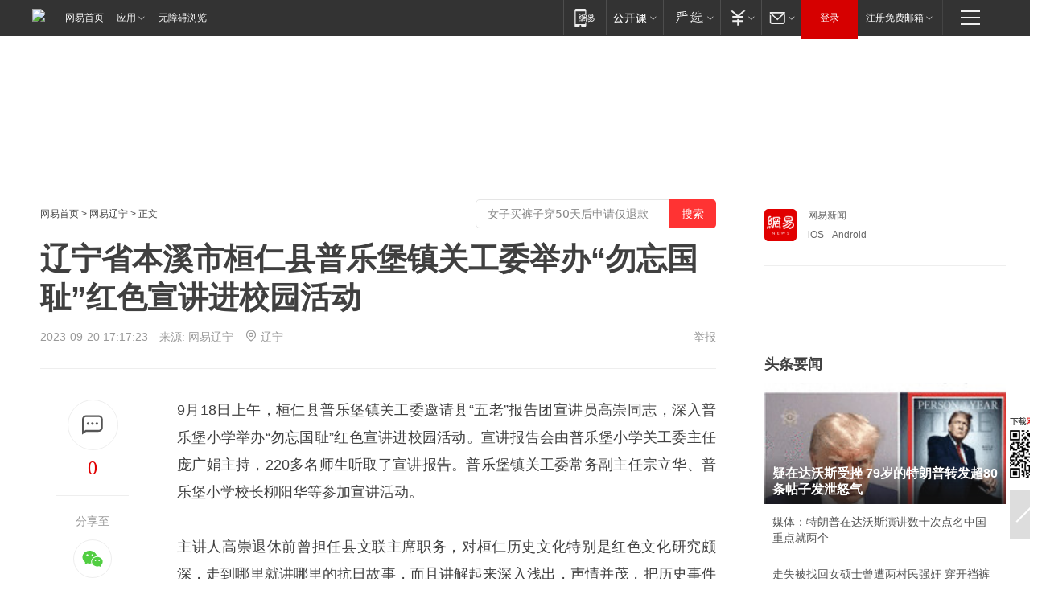

--- FILE ---
content_type: text/html; charset=utf-8
request_url: https://liaoning.news.163.com/23/0920/17/IF3IESNJ04229BRM.html
body_size: 37236
content:

 <!DOCTYPE HTML>

<html id="ne_wrap" data-publishtime="2023-09-20 17:17:23" data-category="教育">
<head>
    <!-- head -->
    
    
    <title>辽宁省本溪市桓仁县普乐堡镇关工委举办“勿忘国耻”红色宣讲进校园活动|高崇_网易新闻</title>
    <meta name="keywords" content="关工委,桓仁,普乐堡镇,高崇,抗日"/>
    <meta name="description" content="辽宁省本溪市桓仁县普乐堡镇关工委举办“勿忘国耻”红色宣讲进校园活动,关工委,桓仁,普乐堡镇,高崇,抗日"/>
    <meta name="author" content="网易">
    <meta name="Copyright" content="网易版权所有">
    <link rel="apple-touch-icon" href="https://static.ws.126.net/163/f2e/common/share-icon.png">
    <link rel="mask-icon" href="https://static.ws.126.net/163/f2e/common/share-icon.png">
    <meta name="msapplication-TileImage" content="https://static.ws.126.net/163/f2e/common/share-icon.png">
    <base target="_blank"><!--[if lte IE 6]></base><![endif]-->
    <meta http-equiv="expires" content="0">
    <meta http-equiv="Cache-Control" content="no-transform">
    <meta http-equiv="Cache-Control" content="no-siteapp">
    <meta http-equiv="x-ua-compatible" content="ie=edge">
    <meta property="og:type" content="article">
    <meta property="og:title" content="辽宁省本溪市桓仁县普乐堡镇关工委举办“勿忘国耻”红色宣讲进校园活动">
    <meta property="og:description" content="辽宁省本溪市桓仁县普乐堡镇关工委举办“勿忘国耻”红色宣讲进校园活动,关工委,桓仁,普乐堡镇,高崇,抗日">
    
    <meta property="og:url" content="https://liaoning.news.163.com/23/0920/17/IF3IESNJ04229BRM.html">
    
    <meta property="og:image" content="https://static.ws.126.net/163/f2e/product/post_nodejs/static/logo.png">
    <meta property="article:author" content="网易">
    <meta property="article:published_time" content="2023-09-20T17:17:23+08:00">
    <meta property="twitter:card" content="summary">
    <meta property="twitter:image" content="https://static.ws.126.net/163/f2e/product/post_nodejs/static/logo.png">
    <meta property="twitter:title" content="辽宁省本溪市桓仁县普乐堡镇关工委举办“勿忘国耻”红色宣讲进校园活动">
    <meta property="twitter:creator" content="网易新闻">
    <meta property="twitter:site" content="网易">
    <meta property="twitter:description" content="辽宁省本溪市桓仁县普乐堡镇关工委举办“勿忘国耻”红色宣讲进校园活动,关工委,桓仁,普乐堡镇,高崇,抗日">
    <meta name="robots" content="noindex"><script>window.isTestArticle = true;</script>
    
    
    <meta name="referrer" content="always">
    
    <link rel="canonical" href="https://liaoning.news.163.com/23/0920/17/IF3IESNJ04229BRM.html">
    
    <link rel="alternate" media="only screen and(max-width: 640px)" href="https://m.163.com/news/article/IF3IESNJ04229BRM.html">
    <meta name="mobile-agent" content="format=html5; url=https://m.163.com/news/article/IF3IESNJ04229BRM.html?spss=adap_pc">
    <meta name="mobile-agent" content="format=xhtml; url=https://m.163.com/news/article/IF3IESNJ04229BRM.html?spss=adap_pc">
    <meta name="mobile-agent" content="format=wml; url=https://m.163.com/news/article/IF3IESNJ04229BRM.html?spss=adap_pc">
    <!--[if lt IE 9]>
    <script type="text/javascript" src="https://static.ws.126.net/163/f2e/post_nodejs/libs/js/html5shiv.min.js"></script><script type="text/javascript" src="https://static.ws.126.net/163/f2e/post_nodejs/libs/js/respond.min.js"></script>
    <![endif]-->
    <script type="text/javascript" data-type="touch/article">!function(){"use strict";var t=["play.163.com"],e={URL:function(){var t,e=self.URL;try{e&&("href"in(t=new self.URL("http://m.163.com"))||(t=void 0))}catch(t){console.log(t)}return function(o){if(t)return new e(o);var i=document.createElement("a");return i.href=o,i}}(),isMobile:function(t){return/android.*?mobile|ipod|blackberry|bb\d+|phone|WindowsWechat/i.test(t||navigator.userAgent)},isPAD:function(t){return/iPad/i.test(t||navigator.userAgent)},blockedDomain:function(e){return-1!=t.indexOf(e)}};!function(t){if(!/noredirect/i.test(location.search)){var o,i=window.location.href,n=new e.URL(i),a=n.hostname;if(!e.blockedDomain(a)&&e.isMobile()){var r=n.search.length>0?n.search.substring(1):"",c=n.hash;r.length>0&&"&"!==r[0]&&(r="&"+r);var s=(o=function(){var t=[{test:/163\.com$/i,domain:"163"},{test:/baidu\.com$/i,domain:"baidu"},{test:/sm\.cn$/i,domain:"sm"},{test:/sogou\.com$/i,domain:"sogou"},{test:/so\.com$/i,domain:"360"},{test:/google/i,domain:"google"},{test:/bing/i,domain:"bing"},{test:/weibo/i,domain:"weibo"},{test:/toutiao/i,domain:"toutiao"}],e=document.referrer,o="",i="";if(e){var n=e.match(/^([hH][tT]{2}[pP]:\/\/|[hH][tT]{2}[pP][sS]:\/\/)([^\/]+).*?/);o=n&&n[2]?n[2]:o}if(o){i=o;for(var a,r=0;r<t.length;r++)if((a=t[r]).test.test(o)){i=a.domain;break}}return i}())?"&referFrom="+o:"",m=t&&t(s,i,r,c);m&&(window.location.href=m)}}}((function(t,e,o,i){var n=/([A-Z0-9]{16})(?:_\w+)?\.html/.exec(e);if(n){var a=n[1];if(n=/https?:\/\/(?:.*\.)?([a-z0-9]*)\.163\.com\/(?:\w+\/)?\d{2}\/\d{4}\/\d{2}\/([A-Z0-9]{16})(?:_\w+)?\.html/.exec(e)||/https?:\/\/www\.163\.com\/([a-z0-9]*)\/article\/([A-Z0-9]{16})(?:_\w+)?\.html/.exec(e)){n[1];return"local","https://m.163.com/local/article/"+a+".html?spss=adap_pc"+t+"#adaptation=pc"}return"https://m.163.com/touch/article.html?docid="+a+"&spss=adap_pc"+t+"#adaptation=pc"}return!1}))}();</script>
    <script src="https://static.ws.126.net/utf8/assets/js/jquery-1.10.2.min.js"></script>
    <script>jQuery.ajaxSettings.cache = true</script>
    <link href="https://static.ws.126.net/163/f2e/product/post2020_cms/static/css/main.d53ba9b4.css" rel="stylesheet">
      
    <!-- 手机浏览自动跳转到触屏版 开始 -->
    <script language="javascript">
        var href = window.location.href;
        var pcversion = href.indexOf('pc=true');
        var jump2url='http://3g.163.com/touch/article.html?channel=local&docid=IF3IESNJ04229BRM';
        var browser = { versions: function () { var u = navigator.userAgent, app = navigator.appVersion; return { trident: u.indexOf('Trident') > -1, presto: u.indexOf('Presto') > -1, webKit: u.indexOf('AppleWebKit') > -1, gecko: u.indexOf('Gecko') > -1 && u.indexOf('KHTML') == -1, mobile: !!u.match(/AppleWebKit.*Mobile.*/) || !!u.match(/AppleWebKit/) || !!u.match(/netease_news/) || !!u.match(/NewsApp/), ios: !!u.match(/\(i[^;]+;( U;)? CPU.+Mac OS X/), android: u.indexOf('Android') > -1 || u.indexOf('Linux') > -1, iPhone: u.indexOf('iPhone') > -1 || u.indexOf('Mac') > -1, iPad: u.indexOf('iPad') > -1, webApp: u.indexOf('Safari') == -1, QQbrw: u.indexOf('MQQBrowser') > -1, ucLowEnd: u.indexOf('UCWEB7.') > -1, ucSpecial: u.indexOf('rv:1.2.3.4') > -1, ucweb: function () { try { return parseFloat(u.match(/ucweb\d+\.\d+/gi).toString().match(/\d+\.\d+/).toString()) >= 8.2 } catch (e) { if (u.indexOf('UC') > -1) { return true } else { return false } } } (), Symbian: u.indexOf('Symbian') > -1, ucSB: u.indexOf('Firefox/1.') > -1 }; } () }
        var _gaq = _gaq || [];
        (function (win, browser, undefined) {
            if ( pcversion > -1 ) {
                return;
            }
            if (win.screen === undefined || win.screen.width < 810) {
                if (browser.versions.iPad == true) { win.location.href = jump2url; return; }
                if (browser.versions.webKit == true || browser.versions.mobile == true || browser.versions.ios == true || browser.versions.iPhone == true || browser.versions.ucweb == true || browser.versions.ucSpecial == true) {
                    win.location.href = jump2url; return;
                }
            }
        })(this, browser);
    </script>
    <!--手机浏览自动跳转到触屏版 结束 -->
    <style>
a {color: #000}
a,a:visited {text-decoration: none}
a:visited {color: #83006f}
a:hover {text-decoration: underline}
a:active,a:hover {color: #ba2636}
  .gg200x300 {
  	position: relative;
  }
/* mod-tab */
.mod-tab { border-top: 2px solid #0f6b99; }
.mod-tab-hd { height: 31px; overflow: hidden; border-left: 1px solid #dddddd; }
.mod-tab-hd a, .mod-tab-hd a:visited { color: #252525; }
.mod-tab-hd a:hover, .mod-tab-hd a:active { color: #cc1b1b; }
.mod-tab-trigger { float: left; _display: inline; text-align: center; font-size: 14px; height: 30px; line-height: 30px; border-right: 1px solid #dddddd; background: #f8f8f8; background-image: -webkit-linear-gradient(top, #ffffff, #ffffff 50%, #f1f1f1); background-image: -moz-linear-gradient(top, #ffffff, #ffffff 50%, #f1f1f1); background-image: -ms-linear-gradient(top, #ffffff, #ffffff 50%, #f1f1f1); background-image: -o-linear-gradient(top, #ffffff, #ffffff 50%, #f1f1f1); background-image: linear-gradient(top, #ffffff, #ffffff 50%, #f1f1f1); }
.mod-tab-hd .current { position: relative; z-index: 1; font-weight: bold; background: #fff; height: 31px; }
.mod-tab-bd { border-top: 1px solid #dddddd; margin-top: -1px; }
.mod-tab-bd .mod-tab-panel { display: none; }
.mod-tab-bd .current { display: block; }
.ep-tab-1 { border-top: 0; }
.ep-tab-1 .mod-tab-hd { height: 32px; padding-top: 1px; }
.ep-tab-1 .mod-tab-trigger { width: 142px; border-top: 1px solid #dddddd; }
.ep-tab-1 .ep-tab-1-topbor { display: none; }
.ep-tab-1 .current .ep-tab-1-topbor { display: block; position: absolute; left: -1px; top: -2px; width: 144px; border-top: 2px solid #0f6b99; }
.ep-tab-2 .mod-tab-trigger { width: 149px; }
.ep-tab-2 .mod-tab-hd .current { width: 148px; }
.ep-tab-4 .mod-tab-trigger { width: 74px; }
.ep-tab-4 .mod-tab-hd .current { width: 73px; }
/* mod-list */
.mod-f12list li {
    background: none;
    padding: 0;
    height: 35px;
    font-size: 14px;
    line-height: 34px;
    border-bottom: 1px solid #f0f0f0
}
.mod-f14list li { background-position: 0 -108px; font-size: 14px; height: 27px; line-height: 27px; padding-left: 10px; overflow: hidden; }
.ep-list-1 li,.ep-list-2 li  {  *zoom: 1; }
.ep-list-1 li:after,.ep-list-2 li:after { display: block; overflow: hidden; clear: both; height: 0; visibility: hidden; content: "."; }
.ep-list-1 .title,.ep-list-2 .title { float: left; _display: inline; }
.ep-list-1 .time,.ep-list-2 .time { float: left; _display: inline; margin-left: 10px; color: #888888; font-size: 11px; -webkit-text-size-adjust: none; font-family: Arial, "\5B8B\4F53", sans-serif; }
.ep-list-nodot li { background: none; padding-left: 0; }
.ep-dotlist li { height: 34px; line-height: 34px; overflow: hidden; font-size: 12px; border-top: 1px dotted #dddddd; }
.ep-dotlist li.first { border-top: 0; }
.ep-list-rank li { padding: 0 55px 0 23px;  *zoom: 1; }
.ep-list-rank li:after { display: block; overflow: hidden; clear: both; height: 0; visibility: hidden; content: "."; }
.ep-list-rank .num { float: left; _display: inline; width: 20px; margin-left: -23px; text-align: center; font-weight: bold; font-family: Arial, "\5B8B\4F53", sans-serif; color: #888888; font-style: italic; line-height: 31px; }
.ep-list-rank .count { float: right; _display: inline; width: 50px; overflow: hidden; margin-right: -50px; text-align: right; color: #cc1b1b; font-size: 11px; -webkit-text-size-adjust: none; font-family: Arial, "\5B8B\4F53", sans-serif; line-height: 33px; }
.mod-imglist li { float: left; _display: inline; overflow: hidden; }
.mod-imglist li h3 { height: 24px; line-height: 24px; overflow: hidden; text-align: center; background: #575757; padding: 0 5px; }
.mod-imglist li h3 a { display: block; }
.mod-imglist li h3 a, .mod-imglist li h3 a:visited { color: #ffffff; }
.mod-imglist li h3 a:hover, .mod-imglist li h3 a:active { color: #ffffff; }
.ep-imglist-1 { margin-left: -40px; }
.ep-imglist-1 li { width: 130px; margin: 5px 0 5px 40px; }
.ep-imglist-1 li img { height: 90px; }
.ep-imglist-1b li h3 { height: auto; line-height: 20px; padding-top: 6px; text-align: left; background: none; }
.ep-imglist-1b li h3 a { color: #252525; }
.ep-imglist-1b li h3 a:visited { color: #888888; }
.ep-imglist-1b li h3 a:hover, .ep-imglist-1b li h3 a:active { color: #cc1b1b; }
/* mod-title */
.mod-title .title { float: left; }
.mod-title .more, .mod-title .entry { float: right; }
.ep-title-1 { margin: 14px 0 7px 0; line-height: 27px; height: 27px; overflow: hidden; }
.ep-title-1 .title { font-size: 14px; }
.ep-title-2 { height: 31px; line-height: 31px; overflow: hidden; padding: 13px 0 7px; }
.ep-title-2 .title { float: left; _display: inline; font-size: 16px; font-weight: bold; font-family: "\5FAE\8F6F\96C5\9ED1", "\5B8B\4F53", sans-serif; }
.ep-title-2 .title a, .ep-title-2 .title a:visited { color: #252525; }
.ep-title-2 .title a:hover, .ep-title-2 .title a:active { color: #cc1b1b; }
.ep-title-2 .more { float: right; _display: inline; }
.ep-title-2 .entry { float: right; _display: inline; }
.ep-title-2 .entry a { float: right; _display: inline; padding-right: 15px; background-position: 37px -130px; }
.ep-title-3 {
    margin: 17px 0 11px;
    font-size: 18px;
    font-family: 微软雅黑;
    font-weight: 400
}
.ep-title-3 em { font-weight: bold; }
.ep-title-3 .normal { font-weight: normal; }
  .ep-title-2 {
    background: #fafafa;
    margin-top: 10px;
    height: 35px;
    padding: 0 10px;
    border-bottom: 1px solid #ddd
}
  .house-special a {
  	display: block;
    width: 100%;
    overflow: hidden;
    text-overflow: ellipsis;
    white-space: nowrap;
  }
  .house-special.post_side_mod .post_side_mod_imgnews h3 {
    overflow: hidden;
    text-overflow: ellipsis;
    white-space: nowrap;
  }
</style>
<link href="//img1.cache.netease.com/cnews/css13/endpage1301_include_v1.5.css" rel="stylesheet" />
<style type="text/css">
    /*房产头条区域*/
.house-title-bar { border-top:2px solid #256A8E; width:590px; padding-top:19px; clear:both; overflow:hidden;}
.house-title-bar h2 { float:left; width:103px; height:25px; line-height:25px; overflow:hidden;}
.house-title-bar .more { float:right; padding-top:10px; padding-right:2px; color:#ddd;}
.house-title-bar .more a,.house-title-bar .more a:visited { color:#1F1F1F;}
.house-title-bar .more a:hover { color: #BA2636; }
.house-mod { width:590px; clear:both; margin:0 auto; overflow:hidden;}
.house-mod .left-img { float:left; width:160px;}
.house-mod .left-img ul { clear:both; margin:0 auto; overflow:hidden;}
.house-mod .left-img li { float: left; _display: inline; overflow: hidden;}
.house-mod .left-img li h3 { width:160px; height: 24px; line-height: 24px; overflow: hidden; text-align: center; background: #575757;}
.house-mod .left-img li h3 a { display: block;}
.house-mod .left-img li h3 a:link,.house-mod .left-img li h3 a:visited { color: #ffffff;}
.house-mod .left-img li h3 a:hover,.house-mod .left-img li h3 a:active { color: #ffffff;}
.house-mod .right-text { float:right; width:400px;}
.house-mod .right-text h2 { font-family: "Microsoft YaHei", "微软雅黑", "宋体"; font-size: 16px; font-weight: bold; height:24px; line-height: 24px; margin:0 auto; overflow:hidden; }
.house-mod .right-text p { margin:0 auto; clear:both; line-height:21px; color:#161616;}
.house-mod .right-text .text-list { clear:both; margin:0 auto; overflow:hidden;}
.house-mod .right-text .text-list li { clear:both; background: url(http://img1.cache.netease.com/cnews/css13/sprites.png) 0 -108px no-repeat; font-size: 14px; height: 27px; line-height: 27px; padding-left: 10px; overflow:hidden;}
.house-mod .dot-line { clear:both; height:1px; border-bottom:1px dotted #DCDCDC; overflow:hidden; display:block; font-size:1px; }
    /*新车图库*/
.new-car-pic { width:590px; clear:both; overflow:hidden; margin:0 auto;}
.new-car-pic .dot-line { clear:both; height:1px; border-bottom:1px solid #DCDCDC; overflow:hidden; display:block; font-size:1px; }
.scrlBody{ overflow:hidden;}
.scrlCtrl{ text-align:center;}
.scrl_1 .scrlCtrl ul{ display:inline-block; *display:inline; zoom:1; margin:0 4px 0 12px;font-size: 0;}
.scrl_1 .scrlCtrl li{ display:inline-block; *display:inline; zoom:1; width:10px; height:9px; cursor:pointer; background:url(http://img1.cache.netease.com/cnews/css13/img/scr-icon-bg.gif) left -48px no-repeat; margin-right:8px; overflow:hidden;font-size: 0;}
.scrl_1 .scrlCtrl .active{ background:url(http://img1.cache.netease.com/cnews/css13/img/scr-icon-bg.gif) left -58px no-repeat;}
.scrl_1 .scrlPrev{ display:inline-block; width:7px; height:11px; margin-top:1px; background:url(http://img1.cache.netease.com/cnews/css13/img/scr-icon-bg.gif) left top no-repeat;overflow:hidden;}
.scrl_1 .scrlNext{ display:inline-block; width:7px; height:11px; margin-top:1px; background:url(http://img1.cache.netease.com/cnews/css13/img/scr-icon-bg.gif) right -24px no-repeat;overflow:hidden;}
.scrl_1 .scrlPrev:hover{ background:url(http://img1.cache.netease.com/cnews/css13/img/scr-icon-bg.gif) left -12px no-repeat;}
.scrl_1 .scrlNext:hover{ background:url(http://img1.cache.netease.com/cnews/css13/img/scr-icon-bg.gif) right -36px no-repeat;}
.list-box li{ float:left;width:590px;}
.roll-pic-list { padding-bottom:15px;}
.roll-pic-list li{ float:left; width:160px; padding-right:55px; line-height:21px;}
.roll-pic-list li.last { padding-right:0;}
.roll-pic-list h5{ margin-top:6px;}
    /*moule1*/
.mod-imgText { clear: both; line-height: 0; }
.mod-imgText img {  float: left;line-height: 21px; padding-bottom:2px; }
.imgText-widget-1 { overflow: hidden; }
.imgText-widget-1 img { margin: 3px 15px 0 0; }
.imgText-widget-1 img { padding-bottom:12px; }
.imgText-widget-1 .detail a { color:#0e558d; }
.imgText-widget-1 p { color: #888; line-height: 21px; margin: 0;}
.main-title { font-size: 14px; font-weight: bold; height: 34px; line-height: 34px; overflow: hidden; }
    /*装修论坛按钮列表*/
.house-btn-list { width:300px; clear:both; margin:0 auto; overflow:hidden;}
.house-btn-list ul { float:left; width:310px;}
.house-btn-list li { float:left; width:90px; height:30px; background:url(http://img1.cache.netease.com/cnews/css13/img/house-btn-bg.gif) left top no-repeat; margin-right:11px; margin-bottom:7px; display:inline; color:#174F82; text-align:center; line-height:30px; font-size:14px; font-weight:bold;}
.house-btn-list li a,.house-btn-list li a:visited { color:#174F82;}
.house-btn-list li a:hover { color:#ba2636;}
    /*house rank list 排行*/
.ep-h-title { border-top:2px solid #246B8F; height: 31px; line-height: 31px; padding: 7px 0 8px; clear:both; overflow:hidden;}
.ep-h-title .title { float: left; _display: inline; font-size: 16px; font-weight: bold; font-family: "\5FAE\8F6F\96C5\9ED1", "\5B8B\4F53", sans-serif;}
.ep-h-title .title:link,.ep-h-title .title:visited { color: #252525;}
.ep-h-title .title:hover,.ep-h-title .title:active { color: #cc1b1b;}
.h-rankList-header { width:300px; height:24px; line-height:24px; color:#888888; background:#F6F6F6; clear:both; float:left; overflow:hidden;}
.h-rankList-header .name { float:left; padding-left:28px;}
.h-rankList-header .region { float:right; width:50px; text-align:right;}
.h-rankList-header .price { float:right; width:60px; padding-right:13px; text-align:right;}
.h-rankList li { border-bottom: 1px dotted #ddd; display: inline-block; float: left; height: 29px; line-height: 29px; overflow: hidden; width: 300px; color:#252525;}
.h-rankList li span.ranknum { width: 18px; height: 14px; color: #FFFFFF; float: left; line-height: 14px; margin-top: 7px; font-family: "Arial";  font-weight: bold; text-align: center; }
.h-rankList li span.front { background-color: #BD534B; }
.h-rankList li span.follow { background-color: #888888; }
.h-rankList li a { color: #252525; float: left; padding-left: 10px; }
.h-rankList li a:hover { color: #BA2636; }
.h-rankList li .price { float:right; width:85px; padding-right:13px; text-align:right;}
.h-rankList li .region { float:right; width:50px; text-align: center;}
</style>
<style>
.ep-share-tip{float:left;height: 28px;line-height: 28px;font-family: "Microsoft YaHei","微软雅黑", "宋体", sans-serif; color: #888888;font-size: 14px;}
.nt-share14 i{
    background: url(http://img2.cache.netease.com/f2e/house/imageupload/images/share14_icon_v1.0.png);
}
</style>

<script>
var _hmt = _hmt || [];
(function() {
  var hm = document.createElement("script");
  hm.src = "";
  var s = document.getElementsByTagName("script")[0]; 
  s.parentNode.insertBefore(hm, s);
})();
</script>
    <link rel="stylesheet" type="text/css" href="//house.163.com/special/00078BKP/wb_article_logocss.css"/>
    <script src="https://static.ws.126.net/cnews/js/ntes_jslib_1.x.js"></script>
    
    <style>
        .channel_ad_2016{position:absolute;bottom:0;left:0;z-index:3;overflow:hidden;width:30px;height:17px;border-radius:0 8px 0 0;background:#000 none repeat scroll 0 0;background:rgba(0,0,0,.6) none repeat scroll 0 0;color:#fff;text-align:left;font-size:12px;font-family:Arial;line-height:17px}
    </style>
</head>
<body>
    <!-- 通用导航 -->
    
    <link rel="stylesheet" href="https://static.ws.126.net/163/f2e/commonnav2019/css/commonnav_headcss-fad753559b.css"/>
<!-- urs -->
<script _keep="true" src="https://urswebzj.nosdn.127.net/webzj_cdn101/message.js" type="text/javascript"></script>
<div class="ntes_nav_wrap" id="js_N_NTES_wrap">
  <div class="ntes-nav" id="js_N_nav">
    <div class="ntes-nav-main clearfix">
            <div class="c-fl" id="js_N_nav_left">
        <a class="ntes-nav-index-title ntes-nav-entry-wide c-fl" href="https://www.163.com/" title="网易首页">网易首页</a>
        <!-- 应用 -->
        <div class="js_N_navSelect ntes-nav-select ntes-nav-select-wide ntes-nav-app  c-fl">
          <a href="https://www.163.com/#f=topnav" class="ntes-nav-select-title ntes-nav-entry-bgblack JS_NTES_LOG_FE">应用
            <em class="ntes-nav-select-arr"></em>
          </a>
          <div class="ntes-nav-select-pop">
            <ul class="ntes-nav-select-list clearfix">
              <li>
                <a href="https://m.163.com/newsapp/#f=topnav">
                  <span>
                    <em class="ntes-nav-app-newsapp">网易新闻</em>
                  </span>
                </a>
              </li>
              <li>
                <a href="https://open.163.com/#f=topnav">
                  <span>
                    <em class="ntes-nav-app-open">网易公开课</em>
                  </span>
                </a>
              </li>
              <li>
                <a href="https://hongcai.163.com/?from=pcsy-button">
                  <span>
                    <em class="ntes-nav-app-hongcai">网易红彩</em>
                  </span>
                </a>
              </li>
              <li>
                <a href="https://u.163.com/aosoutbdbd8">
                  <span>
                    <em class="ntes-nav-app-yanxuan">网易严选</em>
                  </span>
                </a>
              </li>
              <li>
                <a href="https://mail.163.com/client/dl.html?from=mail46">
                  <span>
                    <em class="ntes-nav-app-mail">邮箱大师</em>
                  </span>
                </a>
              </li>
              <li class="last">
                <a href="https://study.163.com/client/download.htm?from=163app&utm_source=163.com&utm_medium=web_app&utm_campaign=business">
                  <span>
                    <em class="ntes-nav-app-study">网易云课堂</em>
                  </span>
                </a>
              </li>
            </ul>
          </div>
        </div>
      </div>
      <div class="c-fr">
        <!-- 片段开始 -->
        <div class="ntes-nav-quick-navigation">
          <a rel="noreferrer"class="ntes-nav-quick-navigation-btn" id="js_N_ntes_nav_quick_navigation_btn" target="_self">
            <em>快速导航
              <span class="menu1"></span>
              <span class="menu2"></span>
              <span class="menu3"></span>
            </em>
          </a>
          <div class="ntes-quicknav-pop" id="js_N_ntes_quicknav_pop">
            <div class="ntes-quicknav-list">
              <div class="ntes-quicknav-content">
                <ul class="ntes-quicknav-column ntes-quicknav-column-1">
                  <li>
                    <h3>
                      <a href="https://news.163.com">新闻</a>
                    </h3>
                  </li>
                  <li>
                    <a href="https://news.163.com/domestic">国内</a>
                  </li>
                  <li>
                    <a href="https://news.163.com/world">国际</a>
                  </li>
                  <li>
                    <a href="https://news.163.com/special/wangsansanhome/">王三三</a>
                  </li>
                </ul>
                <ul class="ntes-quicknav-column ntes-quicknav-column-2">
                  <li>
                    <h3>
                      <a href="https://sports.163.com">体育</a>
                    </h3>
                  </li>
                  <li>
                    <a href="https://sports.163.com/nba">NBA</a>
                  </li>
                  <li>
                    <a href="https://sports.163.com/cba">CBA</a>
                  </li>
                  <li>
                    <a href="https://sports.163.com/allsports">综合</a>
                  </li>
                  <li>
                    <a href="https://sports.163.com/zc">中超</a>
                  </li>
                  <li>
                    <a href="https://sports.163.com/world">国际足球</a>
                  </li>
                  <li>
                    <a href="https://sports.163.com/yc">英超</a>
                  </li>
                  <li>
                    <a href="https://sports.163.com/xj">西甲</a>
                  </li>
                  <li>
                    <a href="https://sports.163.com/yj">意甲</a>
                  </li>
                </ul>
                <ul class="ntes-quicknav-column ntes-quicknav-column-3">
                  <li>
                    <h3>
                      <a href="https://ent.163.com">娱乐</a>
                    </h3>
                  </li>
                  <li>
                    <a href="https://ent.163.com/star">明星</a>
                  </li>
                  <li>
                    <a href="https://ent.163.com/movie">电影</a>
                  </li>
                  <li>
                    <a href="https://ent.163.com/tv">电视</a>
                  </li>
                  <li>
                    <a href="https://ent.163.com/music">音乐</a>
                  </li>
                  <li>
                    <a href="https://ent.163.com/special/fmgs/">封面故事</a>
                  </li>
                </ul>
                <ul class="ntes-quicknav-column ntes-quicknav-column-4">
                  <li>
                    <h3>
                      <a href="https://money.163.com">财经</a>
                    </h3>
                  </li>
                  <li>
                    <a href="https://money.163.com/stock">股票</a>
                  </li>
                  <li>
                    <a href="https://money.163.com/special/caijingyuanchuang/">原创</a>
                  </li>
                  <li>
                    <a href="https://money.163.com/special/wycjzk-pc/">智库</a>
                  </li>
                </ul>
                <ul class="ntes-quicknav-column ntes-quicknav-column-5">
                  <li>
                    <h3>
                      <a href="https://auto.163.com">汽车</a>
                    </h3>
                  </li>
                  <li>
                    <a href="https://auto.163.com/buy">购车</a>
                  </li>
                  <li>
                    <a href="http://product.auto.163.com">车型库</a>
                  </li>
                </ul>
                <ul class="ntes-quicknav-column ntes-quicknav-column-6">
                  <li>
                    <h3>
                      <a href="https://tech.163.com">科技</a>
                    </h3>
                  </li>
                  <li>
                    <a href="https://tech.163.com/smart/">网易智能</a>
                  </li>
                  <li>
                    <a href="https://tech.163.com/special/S1554800475317/">原创</a>
                  </li>
                  <li>
                    <a href="https://tech.163.com/it">IT</a>
                  </li>
                  <li>
                    <a href="https://tech.163.com/internet">互联网</a>
                  </li>
                  <li>
                    <a href="https://tech.163.com/telecom/">通信</a>
                  </li>
                </ul>
                <ul class="ntes-quicknav-column ntes-quicknav-column-7">
                  <li>
                    <h3>
                      <a href="https://fashion.163.com">时尚</a>
                    </h3>
                  </li>
                  <li>
                    <a href="https://fashion.163.com/art">艺术</a>
                  </li>
                  <li>
                    <a href="https://travel.163.com">旅游</a>
                  </li>
                </ul>
                <ul class="ntes-quicknav-column ntes-quicknav-column-8">
                  <li>
                    <h3>
                      <a href="https://mobile.163.com">手机</a>
                      <span>/</span>
                      <a href="https://digi.163.com/">数码</a>
                    </h3>
                  </li>
                  <li>
                    <a href="https://mobile.163.com/special/jqkj_list/">惊奇科技</a>
                  </li>
                  <li>
                    <a href="https://mobile.163.com/special/cpshi_list/">易评机</a>
                  </li>
                  <li>
                    <a href="https://hea.163.com/">家电</a>
                  </li>
                </ul>
                <ul class="ntes-quicknav-column ntes-quicknav-column-9">
                  <li>
                    <h3>
                      <a href="https://house.163.com">房产</a>
                      <span>/</span>
                      <a href="https://home.163.com">家居</a>
                    </h3>
                  </li>
                  <li>
                    <a href="https://bj.house.163.com">北京房产</a>
                  </li>
                  <li>
                    <a href="https://sh.house.163.com">上海房产</a>
                  </li>
                  <li>
                    <a href="https://gz.house.163.com">广州房产</a>
                  </li>
                  <li>
                    <a href="https://xf.house.163.com/">楼盘库</a>
                  </li>
                  <li>
                    <a href="https://designer.home.163.com/search">设计师库</a>
                  </li>
                  <li>
                    <a href="https://photo.home.163.com/">案例库</a>
                  </li>
                </ul>
                <ul class="ntes-quicknav-column ntes-quicknav-column-11">
                  <li>
                    <h3>
                      <a href="https://edu.163.com">教育</a>
                    </h3>
                  </li>
                  <li>
                    <a href="https://edu.163.com/liuxue">留学</a>
                  </li>
                  <li>
                    <a href="https://edu.163.com/gaokao">高考</a>
                  </li>
                </ul>
                <div class="ntes-nav-sitemap">
                  <a href="https://sitemap.163.com/">
                    <i></i>查看网易地图</a>
                </div>
              </div>
            </div>
          </div>
        </div>
        <div class="c-fr">
          <div class="c-fl" id="js_N_navLoginBefore">
            <div id="js_N_navHighlight" class="js_loginframe ntes-nav-login ntes-nav-login-normal">
              <a href="https://reg.163.com/" class="ntes-nav-login-title" id="js_N_nav_login_title">登录</a>
              <div class="ntes-nav-loginframe-pop" id="js_N_login_wrap">
                <!--加载登陆组件-->
              </div>
            </div>
            <div class="js_N_navSelect ntes-nav-select ntes-nav-select-wide  JS_NTES_LOG_FE c-fl">
              <a class="ntes-nav-select-title ntes-nav-select-title-register" href="https://mail.163.com/register/index.htm?from=163navi&regPage=163">注册免费邮箱
                <em class="ntes-nav-select-arr"></em>
              </a>
              <div class="ntes-nav-select-pop">
                <ul class="ntes-nav-select-list clearfix" style="width:210px;">
                  <li>
                    <a href="https://reg1.vip.163.com/newReg1/reg?from=new_topnav&utm_source=new_topnav">
                      <span style="width:190px;">注册VIP邮箱（特权邮箱，付费）</span>
                    </a>
                  </li>
                  <li class="last JS_NTES_LOG_FE">
                    <a href="https://mail.163.com/client/dl.html?from=mail46">
                      <span style="width:190px;">免费下载网易官方手机邮箱应用</span>
                    </a>
                  </li>
                </ul>
              </div>
            </div>
          </div>
          <div class="c-fl" id="js_N_navLoginAfter" style="display:none">
            <div id="js_N_logined_warp" class="js_N_navSelect ntes-nav-select ntes-nav-logined JS_NTES_LOG_FE">
              <a class="ntes-nav-select-title ntes-nav-logined-userinfo">
                <span id="js_N_navUsername" class="ntes-nav-logined-username"></span>
                <em class="ntes-nav-select-arr"></em>
              </a>
              <div id="js_login_suggest_wrap" class="ntes-nav-select-pop">
                <ul id="js_logined_suggest" class="ntes-nav-select-list clearfix"></ul>
              </div>
            </div>
            <a class="ntes-nav-entry-wide c-fl" target="_self" id="js_N_navLogout">安全退出</a>
          </div>
        </div>

        <ul class="ntes-nav-inside">
          <li>
            <div class="js_N_navSelect ntes-nav-select c-fl">
              <a href="https://www.163.com/newsapp/#f=163nav" class="ntes-nav-mobile-title ntes-nav-entry-bgblack">
                <em class="ntes-nav-entry-mobile">移动端</em>
              </a>
              <div class="qrcode-img">
                <a href="https://www.163.com/newsapp/#f=163nav">
                  <img src="//static.ws.126.net/f2e/include/common_nav/images/topapp.jpg">
                </a>
              </div>
            </div>
          </li>
          <li>
            <div class="js_N_navSelect ntes-nav-select c-fl">
              <a id="js_love_url" href="https://open.163.com/#ftopnav0" class="ntes-nav-select-title ntes-nav-select-title-huatian ntes-nav-entry-bgblack">
                <em class="ntes-nav-entry-huatian">网易公开课</em>
                <em class="ntes-nav-select-arr"></em>
                <span class="ntes-nav-msg">
                  <em class="ntes-nav-msg-num"></em>
                </span>
              </a>
              <div class="ntes-nav-select-pop ntes-nav-select-pop-huatian">
                <ul class="ntes-nav-select-list clearfix">
                  <li>
                    <a href="https://open.163.com/ted/#ftopnav1">
                      <span>TED</span>
                    </a>
                  </li>
                  <li>
                    <a href="https://open.163.com/cuvocw/#ftopnav2">
                      <span>中国大学视频公开课</span>
                    </a>
                  </li>
                  <li>
                    <a href="https://open.163.com/ocw/#ftopnav3">
                      <span>国际名校公开课</span>
                    </a>
                  </li>
                  <li>
                    <a href="https://open.163.com/appreciation/#ftopnav4">
                      <span>赏课·纪录片</span>
                    </a>
                  </li>
                  <li>
                    <a href="https://vip.open.163.com/#ftopnav5">
                      <span>付费精品课程</span>
                    </a>
                  </li>
                  <li>
                    <a href="https://open.163.com/special/School/beida.html#ftopnav6">
                      <span>北京大学公开课</span>
                    </a>
                  </li>
                  <li class="last">
                    <a href="https://open.163.com/newview/movie/courseintro?newurl=ME7HSJR07#ftopnav7">
                      <span>英语课程学习</span>
                    </a>
                  </li>
                </ul>
              </div>
            </div>
          </li>
          <li>
            <div class="js_N_navSelect ntes-nav-select c-fl">
              <a id="js_lofter_icon_url" href="https://you.163.com/?from=web_fc_menhu_xinrukou_1" class="ntes-nav-select-title ntes-nav-select-title-lofter ntes-nav-entry-bgblack">
                <em class="ntes-nav-entry-lofter">网易严选</em>
                <em class="ntes-nav-select-arr"></em>
                <span class="ntes-nav-msg" id="js_N_navLofterMsg">
                  <em class="ntes-nav-msg-num"></em>
                </span>
              </a>
              <div class="ntes-nav-select-pop ntes-nav-select-pop-lofter">
                <ul id="js_lofter_pop_url" class="ntes-nav-select-list clearfix">
                  <li>
                    <a href="https://act.you.163.com/act/pub/ABuyLQKNmKmK.html?from=out_ynzy_xinrukou_2">
                      <span>新人特价</span>
                    </a>
                  </li>
                  <li>
                    <a href="https://you.163.com/topic/v1/pub/Pew1KBH9Au.html?from=out_ynzy_xinrukou_3">
                      <span>9.9专区</span>
                    </a>
                  </li>
                  <li>
                    <a href="https://you.163.com/item/newItemRank?from=out_ynzy_xinrukou_4">
                      <span>新品热卖</span>
                    </a>
                  </li>
                  <li>
                    <a href="https://you.163.com/item/recommend?from=out_ynzy_xinrukou_5">
                      <span>人气好物</span>
                    </a>
                  </li>
                  <li>
                    <a href="https://you.163.com/item/list?categoryId=1005000&from=out_ynzy_xinrukou_7">
                      <span>居家生活</span>
                    </a>
                  </li>
                  <li>
                    <a href="https://you.163.com/item/list?categoryId=1010000&from=out_ynzy_xinrukou_8">
                      <span>服饰鞋包</span>
                    </a>
                  </li>
                  <li>
                    <a href="https://you.163.com/item/list?categoryId=1011000&from=out_ynzy_xinrukou_9">
                      <span>母婴亲子</span>
                    </a>
                  </li>
                  <li class="last">
                    <a href="https://you.163.com/item/list?categoryId=1005002&from=out_ynzy_xinrukou_10">
                      <span>美食酒水</span>
                    </a>
                  </li>
                </ul>
              </div>
            </div>
          </li>
          <li>
            <div class="js_N_navSelect ntes-nav-select c-fl">
              <a href="https://ecard.163.com/" class="ntes-nav-select-title
        ntes-nav-select-title-money ntes-nav-entry-bgblack">
                <em class="ntes-nav-entry-money">支付</em>
                <em class="ntes-nav-select-arr"></em>
              </a>
              <div class="ntes-nav-select-pop ntes-nav-select-pop-temp">
                <ul class="ntes-nav-select-list clearfix">
                  <li>
                    <a href="https://ecard.163.com/#f=topnav">
                      <span>一卡通充值</span>
                    </a>
                  </li>
                  <li>
                    <a href="https://ecard.163.com/script/index#f=topnav">
                      <span>一卡通购买</span>
                    </a>
                  </li>
                  <li>
                    <a href="https://epay.163.com/">
                      <span>我的网易支付</span>
                    </a>
                  </li>
                  <li class="last">
                    <a href="https://globalpay.163.com/home">
                      <span>网易跨境支付</span>
                    </a>
                  </li>
                </ul>
              </div>
            </div>
          </li>
          <li>
            <div class="js_N_navSelect ntes-nav-select c-fl">
              <a id="js_mail_url" rel="noreferrer"class="ntes-nav-select-title
        ntes-nav-select-title-mail ntes-nav-entry-bgblack">
                <em class="ntes-nav-entry-mail">邮箱</em>
                <em class="ntes-nav-select-arr"></em>
                <span class="ntes-nav-msg" id="js_N_navMailMsg">
                  <em class="ntes-nav-msg-num" id="js_N_navMailMsgNum"></em>
                </span>
              </a>
              <div class="ntes-nav-select-pop ntes-nav-select-pop-mail">
                <ul class="ntes-nav-select-list clearfix">
                  <li>
                    <a href="https://email.163.com/#f=topnav">
                      <span>免费邮箱</span>
                    </a>
                  </li>
                  <li>
                    <a href="https://vipmail.163.com/#f=topnav">
                      <span>VIP邮箱</span>
                    </a>
                  </li>
                  <li>
                    <a href="https://qiye.163.com/?from=NetEase163top">
                      <span>企业邮箱</span>
                    </a>
                  </li>
                  <li>
                    <a href="https://mail.163.com/register/index.htm?from=ntes_nav&regPage=163">
                      <span>免费注册</span>
                    </a>
                  </li>
                  <li class="last">
                    <a href="https://mail.163.com/dashi/dlpro.html?from=mail46">
                      <span>客户端下载</span>
                    </a>
                  </li>
                </ul>
              </div>
            </div>
          </li>
        </ul>
      </div>
    </div>
  </div>
</div>
<script src="https://static.ws.126.net/163/f2e/commonnav2019/js/commonnav_headjs-8e9e7c8602.js"></script>
    <script>
        // logo
        window.channelConfigLogo = 'http://img1.cache.netease.com/cnews/css13/img/logo_news.png'
        window.channelConfigUrl = 'https://liaoning.news.163.com'
        window.__STOCK_COMPONENT__ = [];
        // 初始化body宽度
        function getWindowSize(){if(window.innerHeight){return{'width':window.innerWidth,'height':window.innerHeight}}else if(document.documentElement&&document.documentElement.clientHeight){return{'width':document.documentElement.clientWidth,'height':document.documentElement.clientHeight}}else if(document.body){return{'width':document.body.clientWidth,'height':document.body.clientHeight}}}var DEFAULT_VERSION="9.0";var ua=navigator.userAgent.toLowerCase();var isIE=ua.indexOf("msie")>-1;var safariVersion;if(isIE){safariVersion=ua.match(/msie ([\d.]+)/)[1]}if(safariVersion<=DEFAULT_VERSION){if(safariVersion==7){jQuery(document.body).addClass("w9")}}function resizeNav(){if(getWindowSize().width<1366&&safariVersion!=7){jQuery(document.body).addClass("")}if(getWindowSize().width>=1366&&safariVersion!=7){jQuery(document.body).removeClass("w9")}};resizeNav();
        // 正文图集封面
        
    </script>
    
    <!-- 顶通 -->
    <div class="post_area post_columnad_top" data-adid="article_cms_column_1">
        <!-- 2016新闻文章页通栏01 -->
<div style="position:relative;">
<div class="at_item common_ad_item top_ad_column" adType="topColumnAd" normalw="1200" normalh="125" requestUrl="https://nex.163.com/q?app=7BE0FC82&c=news&l=111&site=netease&affiliate=news&cat=article&type=column1200x125_960x100browser&location=1"></div>
<a href="javascript:;" target="_self" class="ad_hover_href"></a>
</div>
    </div>
    
    <!-- content -->
    <div class="container clearfix" id="container" data-hidead="false">
        <!-- 左侧 -->
        <div class="post_main">
            <!-- crumb -->
            
            <!-- crumb -->
            <div class="post_crumb">
                <a href="https://www.163.com/">网易首页</a> &gt;
                <a href="https://liaoning.news.163.com">网易辽宁</a> &gt;
                
                正文
				<div id="netease_search" style=" margin: -12px 0 0 0; vertical-align: top; float:right;"></div>
              	<script>window.UID_TARGET = ['0', '1', '2', '3', '4', '5', '6', '7']</script>
				<script src="https://static.ws.126.net/163/f2e/modules/search2022/search2022.cdbc9331.js" async></script>
            </div>
            <!-- 标题、摘要 -->
            
            <h1 class="post_title">辽宁省本溪市桓仁县普乐堡镇关工委举办“勿忘国耻”红色宣讲进校园活动</h1>
            <!-- 来源 -->
            <div class="post_info">
                2023-09-20 17:17:23　来源: 网易辽宁</a>
              	<img src="https://static.ws.126.net/163/f2e/dy_media/dy_media/static/images/ipLocation.f6d00eb.svg" style="vertical-align: top;margin: -7px 0 0 6px;">辽宁
                <a href="https://www.163.com/special/0077jt/tipoff.html?title=%E8%BE%BD%E5%AE%81%E7%9C%81%E6%9C%AC%E6%BA%AA%E5%B8%82%E6%A1%93%E4%BB%81%E5%8E%BF%E6%99%AE%E4%B9%90%E5%A0%A1%E9%95%87%E5%85%B3%E5%B7%A5%E5%A7%94%E4%B8%BE%E5%8A%9E%E2%80%9C%E5%8B%BF%E5%BF%98%E5%9B%BD%E8%80%BB%E2%80%9D%E7%BA%A2%E8%89%B2%E5%AE%A3%E8%AE%B2%E8%BF%9B%E6%A0%A1%E5%9B%AD%E6%B4%BB%E5%8A%A8" target="_blank" class="post_jubao">举报</a>
            </div>
            <!-- keywordsList-->
            
            
            <div class="post_content" id="content">
                <div class="post_top">
                    <!-- 左侧悬浮分享 -->
                    
                    <div class="post_top_tie">
                        <a class="post_top_tie_icon" target="_self" href="#post_comment_area" title="快速发贴"></a>
                        <a class="post_top_tie_count js-tielink js-tiejoincount" href="#" title="点击查看跟贴">0</a>
                    </div>
                    <div class="post_top_share">
                        <span class="post_top_share_title">分享至</span>
                        <ul class="post_share">
                            <li class="share_weixin js_weixin">
                                <a href="javascript:;" target="_self"><i title="分享到微信"></i></a>
                            </li>
                            <li class="share_weibo js_share" data-type="weibo">
                                <a href="javascript:;" target="_self"><i title="分享到新浪微博"></i></a>
                            </li>
                            <li class="share_qzone js_share" data-type="qzone">
                                <a href="javascript:;" target="_self"><i title="分享到QQ空间"></i></a>
                            </li>
                        </ul>
                        <div class="js_qrcode_wrap hidden" id="js_qrcode_top">
                            <div class="js_qrcode_arr"></div>
                            <a href="javascript:;" target="_self" class="js_qrcode_close" title="关闭"></a>
                            <div class="js_qrcode_img js_share_qrcode"></div>
                            <p>用微信扫码二维码</p>
                            <p>分享至好友和朋友圈</p>
                        </div>
                    </div>
                </div>
                <!-- 摘要 核心提示 -->
                
                
                
                <!-- 正文 -->
                <div id="endText">
                
                <div class="post_body">
                    
                    <p>9月18日上午，桓仁县普乐堡镇关工委邀请县“五老”报告团宣讲员高崇同志，深入普乐堡小学举办“勿忘国耻”红色宣讲进校园活动。宣讲报告会由普乐堡小学关工委主任庞广娟主持，220多名师生听取了宣讲报告。普乐堡镇关工委常务副主任宗立华、普乐堡小学校长柳阳华等参加宣讲活动。</p><p>主讲人高崇退休前曾担任县文联主席职务，对桓仁历史文化特别是红色文化研究颇深，走到哪里就讲哪里的抗日故事，而且讲解起来深入浅出，声情并茂，把历史事件讲述的生动具体，满含深情，感人至深。高崇围绕“勿忘国耻，弘扬抗联精神”这个主题，以讲本地区发生的抗日事件为主要内容，深情讲述了杨靖宇、李德恒、李向山等革命先烈在普乐堡以及桓仁地区英勇抗日的故事，通过摆事实讲道理，告诉孩子们，脚下这块红色的土地，浸满了英烈的鲜血，今天的幸福生活，是革命前辈抛头颅洒热血用生命换来的，必须倍加珍惜，努力学习进步。讲解中，高崇注重与同学们交流互动，组织大家齐声喊出“准备好了”、“我们有信心”等嘹亮口号。</p><p>通过高崇的讲解，现场师生们进一步了解了日本侵略者的罪行，和桓仁人民在东北抗联领导下奋起抗日的英勇斗争事迹。大家纷纷表示，要牢记血泪历史，传承红色基因，发奋努力学习，用真才实学报效祖国和家乡。</p><p class="f_center"><img onerror="javascript:this.style.opacity = 0;" src="https://nimg.ws.126.net/?url=http%3A%2F%2Fcms-bucket.ws.126.net%2F2023%2F0920%2Ff74db141j00s1a1r2002bc000oc00iac.jpg&thumbnail=660x2147483647&quality=80&type=jpg" style="margin: 0px auto; display: block;" /></p><p class="f_center"><img onerror="javascript:this.style.opacity = 0;" src="https://nimg.ws.126.net/?url=http%3A%2F%2Fcms-bucket.ws.126.net%2F2023%2F0920%2F10f9e1b6j00s1a1r90034c000oc00iac.jpg&thumbnail=660x2147483647&quality=80&type=jpg" style="margin: 0px auto; display: block;" /></p><p class="f_center"><img onerror="javascript:this.style.opacity = 0;" src="https://nimg.ws.126.net/?url=http%3A%2F%2Fcms-bucket.ws.126.net%2F2023%2F0920%2F7351516aj00s1a1rg002ac000oc00iac.jpg&thumbnail=660x2147483647&quality=80&type=jpg" style="margin: 0px auto; display: block;" /></p><p>（图片来源：桓仁县关工委）</p>
                    <div style="height: 0px;overflow:hidden;"><img src="https://static.ws.126.net/163/f2e/product/post_nodejs/static/logo.png"></div>
                </div>
                </div>
                <!-- 相关 -->
                
                
                <!-- 作者 来源 -->
                
                <div class="post_author">
                    <a href="https://liaoning.news.163.com"><img src="http://img1.cache.netease.com/cnews/css13/img/end_news.png" alt="刘祎航 " width="13" height="12" class="icon"></a>
                    
                    本文来源：网易辽宁
                    
                    
                    责任编辑：
                    刘祎航 _sy612
                </div>
                <!-- 文末广告 -->
                
                <!-- 声明 -->
                
                
                <!-- 分页 -->
                
                
                
                <!-- 跟贴 -->
                <script>
                    var isShowComments = true;
                </script>
                                
                <!-- 02通栏 -->
                <div class="post_columnad_mid" data-adid="article_cms_column_2">
                    <!-- 广告位：网易-内容频道-文章页面-01通栏 -->
                </div>
                
                <link rel="stylesheet" href="https://static.ws.126.net/163/f2e/tie-sdk/tie-2020-11b4ffc1a813dfcc799e.css">
<script>
  var loadMessageError2 = function () {
      // message加载失败降级到nginx,产品可以在load事件重新初始化
      var cdnPath = 'https://dl.reg.163.com/webzj/ngx/message.js';
      var script = document.createElement('script');
      script.src = cdnPath;
      document.body.appendChild(script);
  }
  var loadMessageError1 = function () {
      // message加载失败降级备份cdn域名,产品可以在load事件重新初始化
      var cdnPath = 'https://webzj.netstatic.net/webzj_cdn101/message4.js';
      var script = document.createElement('script');
      script.src = cdnPath;
      script.onerror = loadMessageError2
      document.body.appendChild(script);
  }  
</script>
<script onerror="loadMessageError1()" src="https://urswebzj.nosdn.127.net/webzj_cdn101/message.js"></script>
<script type="text/javascript" src="https://acstatic-dun.126.net/tool.min.js"></script>
<script type="text/javascript">
  //初始化反作弊
  var wm = null;
  // 只需初始化一次
  initWatchman({
    productNumber: 'YD00157343455660',
    onload: function (instance) {
      wm = instance
    }
  });
</script>
<script type="text/javascript" src="https://static.ws.126.net/163/f2e/tie-sdk/tie-2020-11b4ffc1a813dfcc799e.js"></script>

                <div class="tie-areas post_comment" id="post_comment_area">
                    <div id="tie"></div>
                </div>
                <script>
                    ;(function () {
                        if (window.isShowComments === undefined) {
                            window.isShowComments = true;
                        }
                        var config = {
                            "productKey": "a2869674571f77b5a0867c3d71db5856",
                            "docId": "IF3IESNJ04229BRM", //"IF3IESNJ04229BRM", "FNMG85GQ0514HDQI"
                            "target": document.getElementById("tie"),
                            "operators": ["up", "down", "reply", "share"],
                            "isShowComments": isShowComments,   //是否显示帖子列表
                            "hotSize": 3,   //热门跟贴列表 展示3 条
                            "newSize": 2,   //最新跟贴列表 展示 10 条
                            "showPaging": false, //显示分页栏
                            "submitType": "commentPage"   //新发帖子的展现形式：停留在当前页面(currentPage) | 跳转到跟贴详情页(commentPage)
                        };
                        Tie.init(config, function(data) {});
                    })();
                </script>
            </div>
            <!-- 热门 -->
            
            <div class="post_recommends js-tab-mod" data-event="click" >
                <div class="post_recommends_titles">
                    <div class="post_recommends_title js-tab">相关推荐</div>
                    <div class="post_recommends_title js-tab">热点推荐</div>
                </div>
                <div class="post_recommends_ulist js-content">
                    <ul class="post_recommends_list">
                        
                        
                        
                        
						
                        
                        <li class="post_recommend">
                            
                            <a class="post_recommend_img" href="https://www.163.com/dy/article/KJO0JGB60534JDC8.html?f=post2020_dy_recommends">
                                <img src="https://nimg.ws.126.net/?url=http://bjnewsrec-cv.ws.126.net/little37543ce62c4j00t95pd901b9d200u000mig00it00e3.jpg&thumbnail=140y88&quality=80&type=jpg" onerror="this.onerror=''; this.src='https://static.ws.126.net/dy/images/default180x120.jpg'" alt="怀集关工委连续15年输送百余名学子入读德昌电机学院">
                            </a>
                            
                            <div class="post_recommend_info">
                                <h3 class="post_recommend_title"><a href="https://www.163.com/dy/article/KJO0JGB60534JDC8.html?f=post2020_dy_recommends">怀集关工委连续15年输送百余名学子入读德昌电机学院</a></h3>
                                <p class="post_recommend_time">怀集领域网 2026-01-20 17:36:47</p>
                                <a href="https://www.163.com/dy/article/KJO0JGB60534JDC8.html?f=post2020_dy_recommends" class="post_recommend_tie">
                                    <span class="post_recommend_tie_inner">
                                        <span class="post_recommend_tie_icon">
                                            <i></i> 0
                                        </span>
                                        <span class="post_recommend_tie_text">
                                            <em>跟贴</em> 0
                                        </span>
                                    </span>
                                </a>
                            </div>
                        </li>
                        
                        
                        
						
                        
                        <li class="post_recommend">
                            
                            <a class="post_recommend_img" href="https://www.163.com/dy/article/KJQGPEUG05502PRR.html?f=post2020_dy_recommends">
                                <img src="https://nimg.ws.126.net/?url=http://bjnewsrec-cv.ws.126.net/doccover_gen/KJQGPEUG05502PRR_cover.png&thumbnail=140y88&quality=80&type=jpg" onerror="this.onerror=''; this.src='https://static.ws.126.net/dy/images/default180x120.jpg'" alt="“五老”助力共绘家校育人“同心圆”">
                            </a>
                            
                            <div class="post_recommend_info">
                                <h3 class="post_recommend_title"><a href="https://www.163.com/dy/article/KJQGPEUG05502PRR.html?f=post2020_dy_recommends">“五老”助力共绘家校育人“同心圆”</a></h3>
                                <p class="post_recommend_time">安青传媒 2026-01-21 16:58:08</p>
                                <a href="https://www.163.com/dy/article/KJQGPEUG05502PRR.html?f=post2020_dy_recommends" class="post_recommend_tie">
                                    <span class="post_recommend_tie_inner">
                                        <span class="post_recommend_tie_icon">
                                            <i></i> 0
                                        </span>
                                        <span class="post_recommend_tie_text">
                                            <em>跟贴</em> 0
                                        </span>
                                    </span>
                                </a>
                            </div>
                        </li>
                        
                        
                        
						
						<div class="post_recommend artificial_collect_item"></div>
						
                        
                        <li class="post_recommend">
                            
                            <a class="post_recommend_img" href="https://www.163.com/dy/article/KJM98AOE0556DVNT.html?f=post2020_dy_recommends">
                                <img src="https://nimg.ws.126.net/?url=http://bjnewsrec-cv.ws.126.net/little121c3354d72j00t94gks0019d000m800ppm.jpg&thumbnail=140y88&quality=80&type=jpg" onerror="this.onerror=''; this.src='https://static.ws.126.net/dy/images/default180x120.jpg'" alt="这支抗日武装比红军还苦，11位军长4人被出卖，2人叛变1人被错杀">
                            </a>
                            
                            <div class="post_recommend_info">
                                <h3 class="post_recommend_title"><a href="https://www.163.com/dy/article/KJM98AOE0556DVNT.html?f=post2020_dy_recommends">这支抗日武装比红军还苦，11位军长4人被出卖，2人叛变1人被错杀</a></h3>
                                <p class="post_recommend_time">丞丞故事汇 2026-01-20 01:29:31</p>
                                <a href="https://www.163.com/dy/article/KJM98AOE0556DVNT.html?f=post2020_dy_recommends" class="post_recommend_tie">
                                    <span class="post_recommend_tie_inner">
                                        <span class="post_recommend_tie_icon">
                                            <i></i> 1
                                        </span>
                                        <span class="post_recommend_tie_text">
                                            <em>跟贴</em> 1
                                        </span>
                                    </span>
                                </a>
                            </div>
                        </li>
                        
                        
                        
						
						<div class="post_recommend artificial_collect_item"></div>
						
                        
                        <li class="post_recommend">
                            
                            <a class="post_recommend_img" href="https://www.163.com/dy/article/KJVAT0RJ053469LG.html?f=post2020_dy_recommends">
                                <img src="https://nimg.ws.126.net/?url=http://bjnewsrec-cv.ws.126.net/three793cbe4cc6dj00t9ayjm0036d000zk00ibg.jpg&thumbnail=140y88&quality=80&type=jpg" onerror="this.onerror=''; this.src='https://static.ws.126.net/dy/images/default180x120.jpg'" alt="多地中小学取消非毕业年级“期末统考”">
                            </a>
                            
                            <div class="post_recommend_info">
                                <h3 class="post_recommend_title"><a href="https://www.163.com/dy/article/KJVAT0RJ053469LG.html?f=post2020_dy_recommends">多地中小学取消非毕业年级“期末统考”</a></h3>
                                <p class="post_recommend_time">极目新闻 2026-01-23 13:51:26</p>
                                <a href="https://www.163.com/dy/article/KJVAT0RJ053469LG.html?f=post2020_dy_recommends" class="post_recommend_tie">
                                    <span class="post_recommend_tie_inner">
                                        <span class="post_recommend_tie_icon">
                                            <i></i> 54
                                        </span>
                                        <span class="post_recommend_tie_text">
                                            <em>跟贴</em> 54
                                        </span>
                                    </span>
                                </a>
                            </div>
                        </li>
                        
                        
                        
						
                        
                        <li class="post_recommend">
                            
                            <a class="post_recommend_img" href="https://www.163.com/dy/article/KK0JB8FJ05129QAF.html?f=post2020_dy_recommends">
                                <img src="https://nimg.ws.126.net/?url=http://bjnewsrec-cv.ws.126.net/little472f1d9fbd1j00t9bvdk0018d000m800eug.jpg&thumbnail=140y88&quality=80&type=jpg" onerror="this.onerror=''; this.src='https://static.ws.126.net/dy/images/default180x120.jpg'" alt="龙岗娃有了新“书本”，这款AI学习终端给书包“瘦身”">
                            </a>
                            
                            <div class="post_recommend_info">
                                <h3 class="post_recommend_title"><a href="https://www.163.com/dy/article/KK0JB8FJ05129QAF.html?f=post2020_dy_recommends">龙岗娃有了新“书本”，这款AI学习终端给书包“瘦身”</a></h3>
                                <p class="post_recommend_time">南方都市报 2026-01-24 01:38:15</p>
                                <a href="https://www.163.com/dy/article/KK0JB8FJ05129QAF.html?f=post2020_dy_recommends" class="post_recommend_tie">
                                    <span class="post_recommend_tie_inner">
                                        <span class="post_recommend_tie_icon">
                                            <i></i> 0
                                        </span>
                                        <span class="post_recommend_tie_text">
                                            <em>跟贴</em> 0
                                        </span>
                                    </span>
                                </a>
                            </div>
                        </li>
                        
                        
                        
						
						<div class="post_recommend artificial_collect_item"></div>
						
                        
                        <li class="post_recommend">
                            
                            <a class="post_recommend_img" href="https://www.163.com/v/video/VQIS6NJP6.html?f=post2020_dy_recommends">
                                <img src="https://nimg.ws.126.net/?url=http://videoimg.ws.126.net/cover/20260121/asPKiWGg2_cover.jpg&thumbnail=140y88&quality=80&type=jpg" onerror="this.onerror=''; this.src='https://static.ws.126.net/dy/images/default180x120.jpg'" alt="1877台儿庄战役急转直下，参座命令任何人不得撤退，坚守台儿庄">
                            </a>
                            
                            <div class="post_recommend_info">
                                <h3 class="post_recommend_title"><a href="https://www.163.com/v/video/VQIS6NJP6.html?f=post2020_dy_recommends"><i class="post_recommend_video"></i>1877台儿庄战役急转直下，参座命令任何人不得撤退，坚守台儿庄</a></h3>
                                <p class="post_recommend_time">长河电影 2026-01-21 12:11:49</p>
                                <a href="https://www.163.com/v/video/VQIS6NJP6.html?f=post2020_dy_recommends" class="post_recommend_tie">
                                    <span class="post_recommend_tie_inner">
                                        <span class="post_recommend_tie_icon">
                                            <i></i> 1
                                        </span>
                                        <span class="post_recommend_tie_text">
                                            <em>跟贴</em> 1
                                        </span>
                                    </span>
                                </a>
                            </div>
                        </li>
                        
                        
                        
						
						<div class="post_recommend artificial_collect_item"></div>
						
                        
                        <li class="post_recommend">
                            
                            <a class="post_recommend_img" href="https://www.163.com/news/article/KJVKICCP0001899O.html?f=post2020_dy_recommends">
                                <img src="https://nimg.ws.126.net/?url=http://cms-bucket.ws.126.net/2026/0123/2c37c74ej00t9b7mc0008c000980057c.jpg&thumbnail=140y88&quality=80&type=jpg" onerror="this.onerror=''; this.src='https://static.ws.126.net/dy/images/default180x120.jpg'" alt="官方通报1014人死后多领养老金">
                            </a>
                            
                            <div class="post_recommend_info">
                                <h3 class="post_recommend_title"><a href="https://www.163.com/news/article/KJVKICCP0001899O.html?f=post2020_dy_recommends">官方通报1014人死后多领养老金</a></h3>
                                <p class="post_recommend_time">北京日报 2026-01-23 16:44:54</p>
                                <a href="https://www.163.com/news/article/KJVKICCP0001899O.html?f=post2020_dy_recommends" class="post_recommend_tie">
                                    <span class="post_recommend_tie_inner">
                                        <span class="post_recommend_tie_icon">
                                            <i></i> 7724
                                        </span>
                                        <span class="post_recommend_tie_text">
                                            <em>跟贴</em> 7724
                                        </span>
                                    </span>
                                </a>
                            </div>
                        </li>
                        
                        
                        
						
                        
                        <li class="post_recommend">
                            
                            <a class="post_recommend_img" href="https://www.163.com/v/video/VNIUNMIGL.html?f=post2020_dy_recommends">
                                <img src="https://nimg.ws.126.net/?url=http://videoimg.ws.126.net/cover/20260122/MdIJwfRhi_cover.jpg&thumbnail=140y88&quality=80&type=jpg" onerror="this.onerror=''; this.src='https://static.ws.126.net/dy/images/default180x120.jpg'" alt="1939年日军狼狗部队势不可挡，董翰良苦思后想起关键细节">
                            </a>
                            
                            <div class="post_recommend_info">
                                <h3 class="post_recommend_title"><a href="https://www.163.com/v/video/VNIUNMIGL.html?f=post2020_dy_recommends"><i class="post_recommend_video"></i>1939年日军狼狗部队势不可挡，董翰良苦思后想起关键细节</a></h3>
                                <p class="post_recommend_time">秀儿在绣花 2026-01-22 11:46:50</p>
                                <a href="https://www.163.com/v/video/VNIUNMIGL.html?f=post2020_dy_recommends" class="post_recommend_tie">
                                    <span class="post_recommend_tie_inner">
                                        <span class="post_recommend_tie_icon">
                                            <i></i> 0
                                        </span>
                                        <span class="post_recommend_tie_text">
                                            <em>跟贴</em> 0
                                        </span>
                                    </span>
                                </a>
                            </div>
                        </li>
                        
                        
                        
						
						<div class="post_recommend artificial_collect_item"></div>
						
                        
                        <li class="post_recommend">
                            
                            <a class="post_recommend_img" href="https://www.163.com/dy/article/KK02U1SH0530M570.html?f=post2020_dy_recommends">
                                <img src="https://nimg.ws.126.net/?url=http://bjnewsrec-cv.ws.126.net/little7630e163818j00t9bido002gd200u000u0g00id00id.jpg&thumbnail=140y88&quality=80&type=jpg" onerror="this.onerror=''; this.src='https://static.ws.126.net/dy/images/default180x120.jpg'" alt="战日本队，转播计划出炉！">
                            </a>
                            
                            <div class="post_recommend_info">
                                <h3 class="post_recommend_title"><a href="https://www.163.com/dy/article/KK02U1SH0530M570.html?f=post2020_dy_recommends">战日本队，转播计划出炉！</a></h3>
                                <p class="post_recommend_time">新京报政事儿 2026-01-23 20:51:25</p>
                                <a href="https://www.163.com/dy/article/KK02U1SH0530M570.html?f=post2020_dy_recommends" class="post_recommend_tie">
                                    <span class="post_recommend_tie_inner">
                                        <span class="post_recommend_tie_icon">
                                            <i></i> 21
                                        </span>
                                        <span class="post_recommend_tie_text">
                                            <em>跟贴</em> 21
                                        </span>
                                    </span>
                                </a>
                            </div>
                        </li>
                        
                        
                        
						
                        
                        <li class="post_recommend">
                            
                            <a class="post_recommend_img" href="https://www.163.com/v/video/VAITQFVT8.html?f=post2020_dy_recommends">
                                <img src="https://nimg.ws.126.net/?url=http://videoimg.ws.126.net/cover/20260122/Qle4215yr_cover.jpg&thumbnail=140y88&quality=80&type=jpg" onerror="this.onerror=''; this.src='https://static.ws.126.net/dy/images/default180x120.jpg'" alt="香港无人机表演现“日本投降矣”，日本网友：这是在羞辱我们">
                            </a>
                            
                            <div class="post_recommend_info">
                                <h3 class="post_recommend_title"><a href="https://www.163.com/v/video/VAITQFVT8.html?f=post2020_dy_recommends"><i class="post_recommend_video"></i>香港无人机表演现“日本投降矣”，日本网友：这是在羞辱我们</a></h3>
                                <p class="post_recommend_time">小小折纸手工 2026-01-22 03:16:25</p>
                                <a href="https://www.163.com/v/video/VAITQFVT8.html?f=post2020_dy_recommends" class="post_recommend_tie">
                                    <span class="post_recommend_tie_inner">
                                        <span class="post_recommend_tie_icon">
                                            <i></i> 0
                                        </span>
                                        <span class="post_recommend_tie_text">
                                            <em>跟贴</em> 0
                                        </span>
                                    </span>
                                </a>
                            </div>
                        </li>
                        
                        
                        
						
                        
                        <li class="post_recommend">
                            
                            <a class="post_recommend_img" href="https://www.163.com/news/article/KJV4QJ20000189PS.html?f=post2020_dy_recommends">
                                <img src="https://nimg.ws.126.net/?url=http://cms-bucket.ws.126.net/2026/0123/93806bd8p00t9auhi0035c0009c0070c.png&thumbnail=140y88&quality=80&type=jpg" onerror="this.onerror=''; this.src='https://static.ws.126.net/dy/images/default180x120.jpg'" alt="日本众议院正式解散">
                            </a>
                            
                            <div class="post_recommend_info">
                                <h3 class="post_recommend_title"><a href="https://www.163.com/news/article/KJV4QJ20000189PS.html?f=post2020_dy_recommends">日本众议院正式解散</a></h3>
                                <p class="post_recommend_time">央视新闻客户端 2026-01-23 12:05:47</p>
                                <a href="https://www.163.com/news/article/KJV4QJ20000189PS.html?f=post2020_dy_recommends" class="post_recommend_tie">
                                    <span class="post_recommend_tie_inner">
                                        <span class="post_recommend_tie_icon">
                                            <i></i> 5293
                                        </span>
                                        <span class="post_recommend_tie_text">
                                            <em>跟贴</em> 5293
                                        </span>
                                    </span>
                                </a>
                            </div>
                        </li>
                        
                        
                        
						
                        
                        <li class="post_recommend">
                            
                            <a class="post_recommend_img" href="https://www.163.com/dy/article/KJVEADDM0530JPVV.html?f=post2020_dy_recommends">
                                <img src="https://nimg.ws.126.net/?url=http://dingyue.ws.126.net/2026/0123/2322c565j00t9b11o000sd000hs00aug.jpg&thumbnail=140y88&quality=80&type=jpg" onerror="this.onerror=''; this.src='https://static.ws.126.net/dy/images/default180x120.jpg'" alt="下个月，重庆将有10天连续不限行！">
                            </a>
                            
                            <div class="post_recommend_info">
                                <h3 class="post_recommend_title"><a href="https://www.163.com/dy/article/KJVEADDM0530JPVV.html?f=post2020_dy_recommends">下个月，重庆将有10天连续不限行！</a></h3>
                                <p class="post_recommend_time">鲁中晨报 2026-01-23 14:51:10</p>
                                <a href="https://www.163.com/dy/article/KJVEADDM0530JPVV.html?f=post2020_dy_recommends" class="post_recommend_tie">
                                    <span class="post_recommend_tie_inner">
                                        <span class="post_recommend_tie_icon">
                                            <i></i> 159
                                        </span>
                                        <span class="post_recommend_tie_text">
                                            <em>跟贴</em> 159
                                        </span>
                                    </span>
                                </a>
                            </div>
                        </li>
                        
                        
                        
						
                        
                        <li class="post_recommend">
                            
                            <a class="post_recommend_img" href="https://www.163.com/v/video/VOJ2LNDN4.html?f=post2020_dy_recommends">
                                <img src="https://nimg.ws.126.net/?url=http://videoimg.ws.126.net/cover/20260124/0EfG4karg_cover.jpg&thumbnail=140y88&quality=80&type=jpg" onerror="this.onerror=''; this.src='https://static.ws.126.net/dy/images/default180x120.jpg'" alt="绝版珍贵影像！实拍1937年南京沦陷前，首都各界声援前线！">
                            </a>
                            
                            <div class="post_recommend_info">
                                <h3 class="post_recommend_title"><a href="https://www.163.com/v/video/VOJ2LNDN4.html?f=post2020_dy_recommends"><i class="post_recommend_video"></i>绝版珍贵影像！实拍1937年南京沦陷前，首都各界声援前线！</a></h3>
                                <p class="post_recommend_time">精彩一触即发 2026-01-24 00:29:18</p>
                                <a href="https://www.163.com/v/video/VOJ2LNDN4.html?f=post2020_dy_recommends" class="post_recommend_tie">
                                    <span class="post_recommend_tie_inner">
                                        <span class="post_recommend_tie_icon">
                                            <i></i> 0
                                        </span>
                                        <span class="post_recommend_tie_text">
                                            <em>跟贴</em> 0
                                        </span>
                                    </span>
                                </a>
                            </div>
                        </li>
                        
                        
                        
						
                        
                        <li class="post_recommend">
                            
                            <a class="post_recommend_img" href="https://www.163.com/dy/article/KJV17RAC05129QAF.html?f=post2020_dy_recommends">
                                <img src="https://nimg.ws.126.net/?url=http://dingyue.ws.126.net/2026/0123/96f99635j00t9ar4a000nd000id00bsm.jpg&thumbnail=140y88&quality=80&type=jpg" onerror="this.onerror=''; this.src='https://static.ws.126.net/dy/images/default180x120.jpg'" alt="一夜之间！金饰1克突破1500元">
                            </a>
                            
                            <div class="post_recommend_info">
                                <h3 class="post_recommend_title"><a href="https://www.163.com/dy/article/KJV17RAC05129QAF.html?f=post2020_dy_recommends">一夜之间！金饰1克突破1500元</a></h3>
                                <p class="post_recommend_time">南方都市报 2026-01-23 11:02:43</p>
                                <a href="https://www.163.com/dy/article/KJV17RAC05129QAF.html?f=post2020_dy_recommends" class="post_recommend_tie">
                                    <span class="post_recommend_tie_inner">
                                        <span class="post_recommend_tie_icon">
                                            <i></i> 3524
                                        </span>
                                        <span class="post_recommend_tie_text">
                                            <em>跟贴</em> 3524
                                        </span>
                                    </span>
                                </a>
                            </div>
                        </li>
                        
                        
                        
						
                        
                        <li class="post_recommend">
                            
                            <a class="post_recommend_img" href="https://www.163.com/dy/article/KJVVD5NL0556HRUY.html?f=post2020_dy_recommends">
                                <img src="https://nimg.ws.126.net/?url=http://dingyue.ws.126.net/2026/0123/c7a716e1j00t9bfip0030d000zk00lmm.jpg&thumbnail=140y88&quality=80&type=jpg" onerror="this.onerror=''; this.src='https://static.ws.126.net/dy/images/default180x120.jpg'" alt="他是党内最大抗日根据地创始人，功勋卓著，建国后却只担任处长">
                            </a>
                            
                            <div class="post_recommend_info">
                                <h3 class="post_recommend_title"><a href="https://www.163.com/dy/article/KJVVD5NL0556HRUY.html?f=post2020_dy_recommends">他是党内最大抗日根据地创始人，功勋卓著，建国后却只担任处长</a></h3>
                                <p class="post_recommend_time">浩渺青史 2026-01-23 19:49:48</p>
                                <a href="https://www.163.com/dy/article/KJVVD5NL0556HRUY.html?f=post2020_dy_recommends" class="post_recommend_tie">
                                    <span class="post_recommend_tie_inner">
                                        <span class="post_recommend_tie_icon">
                                            <i></i> 1
                                        </span>
                                        <span class="post_recommend_tie_text">
                                            <em>跟贴</em> 1
                                        </span>
                                    </span>
                                </a>
                            </div>
                        </li>
                        
                        
                        
						
                        
                        <li class="post_recommend">
                            
                            <a class="post_recommend_img" href="https://www.163.com/dy/article/KJQK3UTP0530WJIN.html?f=post2020_dy_recommends">
                                <img src="https://nimg.ws.126.net/?url=http://bjnewsrec-cv.ws.126.net/three11039a110ccj00t96njo003gd000u000mig.jpg&thumbnail=140y88&quality=80&type=jpg" onerror="this.onerror=''; this.src='https://static.ws.126.net/dy/images/default180x120.jpg'" alt="媒体称云南巍山南诏古街多家小吃店午后就关门，当地：成立小吃产业发展领导小组">
                            </a>
                            
                            <div class="post_recommend_info">
                                <h3 class="post_recommend_title"><a href="https://www.163.com/dy/article/KJQK3UTP0530WJIN.html?f=post2020_dy_recommends">媒体称云南巍山南诏古街多家小吃店午后就关门，当地：成立小吃产业发展领导小组</a></h3>
                                <p class="post_recommend_time">齐鲁壹点 2026-01-21 17:56:18</p>
                                <a href="https://www.163.com/dy/article/KJQK3UTP0530WJIN.html?f=post2020_dy_recommends" class="post_recommend_tie">
                                    <span class="post_recommend_tie_inner">
                                        <span class="post_recommend_tie_icon">
                                            <i></i> 552
                                        </span>
                                        <span class="post_recommend_tie_text">
                                            <em>跟贴</em> 552
                                        </span>
                                    </span>
                                </a>
                            </div>
                        </li>
                        
                        
                        
						
                        
                        <li class="post_recommend">
                            
                            <a class="post_recommend_img" href="https://www.163.com/dy/article/KJPSU2990514R9OJ.html?f=post2020_dy_recommends">
                                <img src="https://nimg.ws.126.net/?url=http://bjnewsrec-cv.ws.126.net/doccover_gen/KJPSU2990514R9OJ_cover.png&thumbnail=140y88&quality=80&type=jpg" onerror="this.onerror=''; this.src='https://static.ws.126.net/dy/images/default180x120.jpg'" alt="标准领航 “国参”出海——辽宁“桓仁山参”产业跑出高质量发展“加速度”">
                            </a>
                            
                            <div class="post_recommend_info">
                                <h3 class="post_recommend_title"><a href="https://www.163.com/dy/article/KJPSU2990514R9OJ.html?f=post2020_dy_recommends">标准领航 “国参”出海——辽宁“桓仁山参”产业跑出高质量发展“加速度”</a></h3>
                                <p class="post_recommend_time">环球网资讯 2026-01-21 11:11:08</p>
                                <a href="https://www.163.com/dy/article/KJPSU2990514R9OJ.html?f=post2020_dy_recommends" class="post_recommend_tie">
                                    <span class="post_recommend_tie_inner">
                                        <span class="post_recommend_tie_icon">
                                            <i></i> 0
                                        </span>
                                        <span class="post_recommend_tie_text">
                                            <em>跟贴</em> 0
                                        </span>
                                    </span>
                                </a>
                            </div>
                        </li>
                        
                        
                        
						
                        
                        <li class="post_recommend">
                            
                            <a class="post_recommend_img" href="https://www.163.com/dy/article/KJV4H5FB05345ARG.html?f=post2020_dy_recommends">
                                <img src="https://nimg.ws.126.net/?url=http://dingyue.ws.126.net/2026/0123/66f0791cj00t9atsl000xd000ku00fmp.jpg&thumbnail=140y88&quality=80&type=jpg" onerror="this.onerror=''; this.src='https://static.ws.126.net/dy/images/default180x120.jpg'" alt="刘强东、章泽天手牵手出席达沃斯年会">
                            </a>
                            
                            <div class="post_recommend_info">
                                <h3 class="post_recommend_title"><a href="https://www.163.com/dy/article/KJV4H5FB05345ARG.html?f=post2020_dy_recommends">刘强东、章泽天手牵手出席达沃斯年会</a></h3>
                                <p class="post_recommend_time">扬子晚报 2026-01-23 12:00:55</p>
                                <a href="https://www.163.com/dy/article/KJV4H5FB05345ARG.html?f=post2020_dy_recommends" class="post_recommend_tie">
                                    <span class="post_recommend_tie_inner">
                                        <span class="post_recommend_tie_icon">
                                            <i></i> 76
                                        </span>
                                        <span class="post_recommend_tie_text">
                                            <em>跟贴</em> 76
                                        </span>
                                    </span>
                                </a>
                            </div>
                        </li>
                        
                        
                        
						
                        
                        <li class="post_recommend">
                            
                            <a class="post_recommend_img" href="https://www.163.com/dy/article/KJV4QRFT053469LG.html?f=post2020_dy_recommends">
                                <img src="https://nimg.ws.126.net/?url=http://bjnewsrec-cv.ws.126.net/little717e70463aaj00t9atsh001jd000p000eug.jpg&thumbnail=140y88&quality=80&type=jpg" onerror="this.onerror=''; this.src='https://static.ws.126.net/dy/images/default180x120.jpg'" alt="重庆一献血车开进中学引质疑，当地：献血的是18岁以上师生，程序合规，无人出现不良反应">
                            </a>
                            
                            <div class="post_recommend_info">
                                <h3 class="post_recommend_title"><a href="https://www.163.com/dy/article/KJV4QRFT053469LG.html?f=post2020_dy_recommends">重庆一献血车开进中学引质疑，当地：献血的是18岁以上师生，程序合规，无人出现不良反应</a></h3>
                                <p class="post_recommend_time">极目新闻 2026-01-23 12:05:23</p>
                                <a href="https://www.163.com/dy/article/KJV4QRFT053469LG.html?f=post2020_dy_recommends" class="post_recommend_tie">
                                    <span class="post_recommend_tie_inner">
                                        <span class="post_recommend_tie_icon">
                                            <i></i> 157
                                        </span>
                                        <span class="post_recommend_tie_text">
                                            <em>跟贴</em> 157
                                        </span>
                                    </span>
                                </a>
                            </div>
                        </li>
                        
                        
                        
						
                        
                        <li class="post_recommend">
                            
                            <a class="post_recommend_img" href="https://www.163.com/v/video/VHIO07VGJ.html?f=post2020_dy_recommends">
                                <img src="https://nimg.ws.126.net/?url=http://videoimg.ws.126.net/cover/20260119/waemQ4hx5_cover.jpg&thumbnail=140y88&quality=80&type=jpg" onerror="this.onerror=''; this.src='https://static.ws.126.net/dy/images/default180x120.jpg'" alt="山西传奇土匪成抗日英雄，霸占属下的妻子，被部下打黑枪干掉">
                            </a>
                            
                            <div class="post_recommend_info">
                                <h3 class="post_recommend_title"><a href="https://www.163.com/v/video/VHIO07VGJ.html?f=post2020_dy_recommends"><i class="post_recommend_video"></i>山西传奇土匪成抗日英雄，霸占属下的妻子，被部下打黑枪干掉</a></h3>
                                <p class="post_recommend_time">扬平说史 2026-01-19 21:01:28</p>
                                <a href="https://www.163.com/v/video/VHIO07VGJ.html?f=post2020_dy_recommends" class="post_recommend_tie">
                                    <span class="post_recommend_tie_inner">
                                        <span class="post_recommend_tie_icon">
                                            <i></i> 0
                                        </span>
                                        <span class="post_recommend_tie_text">
                                            <em>跟贴</em> 0
                                        </span>
                                    </span>
                                </a>
                            </div>
                        </li>
                        
                        
                        
						
                        
                        <li class="post_recommend">
                            
                            <a class="post_recommend_img" href="https://www.163.com/v/video/VSJ1PQ6H8.html?f=post2020_dy_recommends">
                                <img src="https://nimg.ws.126.net/?url=http://videoimg.ws.126.net/cover/20260123/Q0rXCig4H_cover.jpg&thumbnail=140y88&quality=80&type=jpg" onerror="this.onerror=''; this.src='https://static.ws.126.net/dy/images/default180x120.jpg'" alt="百岁老兵被采访，记者竟是日本人，老兵一句话杀气极重">
                            </a>
                            
                            <div class="post_recommend_info">
                                <h3 class="post_recommend_title"><a href="https://www.163.com/v/video/VSJ1PQ6H8.html?f=post2020_dy_recommends"><i class="post_recommend_video"></i>百岁老兵被采访，记者竟是日本人，老兵一句话杀气极重</a></h3>
                                <p class="post_recommend_time">波奥说生活 2026-01-23 16:21:29</p>
                                <a href="https://www.163.com/v/video/VSJ1PQ6H8.html?f=post2020_dy_recommends" class="post_recommend_tie">
                                    <span class="post_recommend_tie_inner">
                                        <span class="post_recommend_tie_icon">
                                            <i></i> 0
                                        </span>
                                        <span class="post_recommend_tie_text">
                                            <em>跟贴</em> 0
                                        </span>
                                    </span>
                                </a>
                            </div>
                        </li>
                        
                        
                        
						
                        
                        <li class="post_recommend">
                            
                            <a class="post_recommend_img" href="https://www.163.com/dy/article/KJURG1R00530JPVV.html?f=post2020_dy_recommends">
                                <img src="https://nimg.ws.126.net/?url=http://cms-bucket.ws.126.net/2026/0123/f6744981p00t9aoo0000wc0009c0070c.png&thumbnail=140y88&quality=80&type=jpg" onerror="this.onerror=''; this.src='https://static.ws.126.net/dy/images/default180x120.jpg'" alt="俄美会谈开始后 俄方发布轰炸机巡航消息">
                            </a>
                            
                            <div class="post_recommend_info">
                                <h3 class="post_recommend_title"><a href="https://www.163.com/dy/article/KJURG1R00530JPVV.html?f=post2020_dy_recommends">俄美会谈开始后 俄方发布轰炸机巡航消息</a></h3>
                                <p class="post_recommend_time">鲁中晨报 2026-01-23 09:22:12</p>
                                <a href="https://www.163.com/dy/article/KJURG1R00530JPVV.html?f=post2020_dy_recommends" class="post_recommend_tie">
                                    <span class="post_recommend_tie_inner">
                                        <span class="post_recommend_tie_icon">
                                            <i></i> 3148
                                        </span>
                                        <span class="post_recommend_tie_text">
                                            <em>跟贴</em> 3148
                                        </span>
                                    </span>
                                </a>
                            </div>
                        </li>
                        
                        
                        
						
                        
                        <li class="post_recommend">
                            
                            <a class="post_recommend_img" href="https://www.163.com/dy/article/KJNHG0O80534ORGK.html?f=post2020_dy_recommends">
                                <img src="https://nimg.ws.126.net/?url=http://bjnewsrec-cv.ws.126.net/little151f18c2363j00t95d58002bd200rs00dwg00rs00dw.jpg&thumbnail=140y88&quality=80&type=jpg" onerror="this.onerror=''; this.src='https://static.ws.126.net/dy/images/default180x120.jpg'" alt="大洋街道毓龙公园社区开展淮剧汇演活动">
                            </a>
                            
                            <div class="post_recommend_info">
                                <h3 class="post_recommend_title"><a href="https://www.163.com/dy/article/KJNHG0O80534ORGK.html?f=post2020_dy_recommends">大洋街道毓龙公园社区开展淮剧汇演活动</a></h3>
                                <p class="post_recommend_time">俯瞰江苏 2026-01-20 13:12:44</p>
                                <a href="https://www.163.com/dy/article/KJNHG0O80534ORGK.html?f=post2020_dy_recommends" class="post_recommend_tie">
                                    <span class="post_recommend_tie_inner">
                                        <span class="post_recommend_tie_icon">
                                            <i></i> 0
                                        </span>
                                        <span class="post_recommend_tie_text">
                                            <em>跟贴</em> 0
                                        </span>
                                    </span>
                                </a>
                            </div>
                        </li>
                        
                        
                        
						
                        
                        <li class="post_recommend">
                            
                            <a class="post_recommend_img" href="https://www.163.com/dy/article/KJVMJ3AU05346936.html?f=post2020_dy_recommends">
                                <img src="https://nimg.ws.126.net/?url=http://bjnewsrec-cv.ws.126.net/little241520d8963j00t9b4e3001pd000lz00erg.jpg&thumbnail=140y88&quality=80&type=jpg" onerror="this.onerror=''; this.src='https://static.ws.126.net/dy/images/default180x120.jpg'" alt="贵州黔西：“法治寒假班”开班了">
                            </a>
                            
                            <div class="post_recommend_info">
                                <h3 class="post_recommend_title"><a href="https://www.163.com/dy/article/KJVMJ3AU05346936.html?f=post2020_dy_recommends">贵州黔西：“法治寒假班”开班了</a></h3>
                                <p class="post_recommend_time">金台资讯 2026-01-23 17:15:44</p>
                                <a href="https://www.163.com/dy/article/KJVMJ3AU05346936.html?f=post2020_dy_recommends" class="post_recommend_tie">
                                    <span class="post_recommend_tie_inner">
                                        <span class="post_recommend_tie_icon">
                                            <i></i> 0
                                        </span>
                                        <span class="post_recommend_tie_text">
                                            <em>跟贴</em> 0
                                        </span>
                                    </span>
                                </a>
                            </div>
                        </li>
                        
                        
                        
						
                        
                        <li class="post_recommend">
                            
                            <a class="post_recommend_img" href="https://www.163.com/dy/article/KJVGQOFD05561G0D.html?f=post2020_dy_recommends">
                                <img src="https://nimg.ws.126.net/?url=http://dingyue.ws.126.net/2026/0123/1b0fb30ej00t9b2o0001pd000hs00t1g.jpg&thumbnail=140y88&quality=80&type=jpg" onerror="this.onerror=''; this.src='https://static.ws.126.net/dy/images/default180x120.jpg'" alt="牛顿生活在20世纪，出生前提出万有引力定律？浙江一学校宣传栏错得离谱；校方：挺难为情的">
                            </a>
                            
                            <div class="post_recommend_info">
                                <h3 class="post_recommend_title"><a href="https://www.163.com/dy/article/KJVGQOFD05561G0D.html?f=post2020_dy_recommends">牛顿生活在20世纪，出生前提出万有引力定律？浙江一学校宣传栏错得离谱；校方：挺难为情的</a></h3>
                                <p class="post_recommend_time">大风新闻 2026-01-23 15:35:03</p>
                                <a href="https://www.163.com/dy/article/KJVGQOFD05561G0D.html?f=post2020_dy_recommends" class="post_recommend_tie">
                                    <span class="post_recommend_tie_inner">
                                        <span class="post_recommend_tie_icon">
                                            <i></i> 95
                                        </span>
                                        <span class="post_recommend_tie_text">
                                            <em>跟贴</em> 95
                                        </span>
                                    </span>
                                </a>
                            </div>
                        </li>
                        
                        
                        
						
                        
                        <li class="post_recommend">
                            
                            <a class="post_recommend_img" href="https://www.163.com/v/video/VTJ1COAH8.html?f=post2020_dy_recommends">
                                <img src="https://nimg.ws.126.net/?url=http://videoimg.ws.126.net/cover/20260123/eaoQzimut_cover.jpg&thumbnail=140y88&quality=80&type=jpg" onerror="this.onerror=''; this.src='https://static.ws.126.net/dy/images/default180x120.jpg'" alt="他是一名日本人，却自愿帮助中国军队抗日">
                            </a>
                            
                            <div class="post_recommend_info">
                                <h3 class="post_recommend_title"><a href="https://www.163.com/v/video/VTJ1COAH8.html?f=post2020_dy_recommends"><i class="post_recommend_video"></i>他是一名日本人，却自愿帮助中国军队抗日</a></h3>
                                <p class="post_recommend_time">浩然简史 2026-01-23 12:33:16</p>
                                <a href="https://www.163.com/v/video/VTJ1COAH8.html?f=post2020_dy_recommends" class="post_recommend_tie">
                                    <span class="post_recommend_tie_inner">
                                        <span class="post_recommend_tie_icon">
                                            <i></i> 1
                                        </span>
                                        <span class="post_recommend_tie_text">
                                            <em>跟贴</em> 1
                                        </span>
                                    </span>
                                </a>
                            </div>
                        </li>
                        
                        
                        
						
                        
                        <li class="post_recommend">
                            
                            <a class="post_recommend_img" href="https://www.163.com/dy/article/KJV1M43B0514R9OJ.html?f=post2020_dy_recommends">
                                <img src="https://nimg.ws.126.net/?url=http://bjnewsrec-cv.ws.126.net/little383c358d5dfj00t9ar6o01ggd001zq01eig.jpg&thumbnail=140y88&quality=80&type=jpg" onerror="this.onerror=''; this.src='https://static.ws.126.net/dy/images/default180x120.jpg'" alt="马斯克在达沃斯预测：AI将在5年内超越全人类集体智慧，机器人数量将超过人类">
                            </a>
                            
                            <div class="post_recommend_info">
                                <h3 class="post_recommend_title"><a href="https://www.163.com/dy/article/KJV1M43B0514R9OJ.html?f=post2020_dy_recommends">马斯克在达沃斯预测：AI将在5年内超越全人类集体智慧，机器人数量将超过人类</a></h3>
                                <p class="post_recommend_time">环球网资讯 2026-01-23 11:10:23</p>
                                <a href="https://www.163.com/dy/article/KJV1M43B0514R9OJ.html?f=post2020_dy_recommends" class="post_recommend_tie">
                                    <span class="post_recommend_tie_inner">
                                        <span class="post_recommend_tie_icon">
                                            <i></i> 1442
                                        </span>
                                        <span class="post_recommend_tie_text">
                                            <em>跟贴</em> 1442
                                        </span>
                                    </span>
                                </a>
                            </div>
                        </li>
                        
                        
                        
						
                        
                        <li class="post_recommend">
                            
                            <a class="post_recommend_img" href="https://www.163.com/dy/article/KK00GVUV05569PV2.html?f=post2020_dy_recommends">
                                <img src="https://nimg.ws.126.net/?url=http://dingyue.ws.126.net/2026/0123/0eacf102j00t9bgeq001pd000if00rlm.jpg&thumbnail=140y88&quality=80&type=jpg" onerror="this.onerror=''; this.src='https://static.ws.126.net/dy/images/default180x120.jpg'" alt="敌工战线英雄辛冠吾">
                            </a>
                            
                            <div class="post_recommend_info">
                                <h3 class="post_recommend_title"><a href="https://www.163.com/dy/article/KK00GVUV05569PV2.html?f=post2020_dy_recommends">敌工战线英雄辛冠吾</a></h3>
                                <p class="post_recommend_time">漫行道 2026-01-23 20:11:58</p>
                                <a href="https://www.163.com/dy/article/KK00GVUV05569PV2.html?f=post2020_dy_recommends" class="post_recommend_tie">
                                    <span class="post_recommend_tie_inner">
                                        <span class="post_recommend_tie_icon">
                                            <i></i> 3
                                        </span>
                                        <span class="post_recommend_tie_text">
                                            <em>跟贴</em> 3
                                        </span>
                                    </span>
                                </a>
                            </div>
                        </li>
                        
                        
                        
						
                        
                        <li class="post_recommend">
                            
                            <a class="post_recommend_img" href="https://www.163.com/dy/article/KJVV7LSI0556FCMF.html?f=post2020_dy_recommends">
                                <img src="https://nimg.ws.126.net/?url=http://dingyue.ws.126.net/2026/0123/cdc37b0bj00t9bfdj003jd000zk00n0m.jpg&thumbnail=140y88&quality=80&type=jpg" onerror="this.onerror=''; this.src='https://static.ws.126.net/dy/images/default180x120.jpg'" alt="南昌起义后，他失联十年，找到新四军时，叶挺：你地位太高咋安排">
                            </a>
                            
                            <div class="post_recommend_info">
                                <h3 class="post_recommend_title"><a href="https://www.163.com/dy/article/KJVV7LSI0556FCMF.html?f=post2020_dy_recommends">南昌起义后，他失联十年，找到新四军时，叶挺：你地位太高咋安排</a></h3>
                                <p class="post_recommend_time">云霄纪史观 2026-01-23 19:46:48</p>
                                <a href="https://www.163.com/dy/article/KJVV7LSI0556FCMF.html?f=post2020_dy_recommends" class="post_recommend_tie">
                                    <span class="post_recommend_tie_inner">
                                        <span class="post_recommend_tie_icon">
                                            <i></i> 0
                                        </span>
                                        <span class="post_recommend_tie_text">
                                            <em>跟贴</em> 0
                                        </span>
                                    </span>
                                </a>
                            </div>
                        </li>
                        
                        
                        
						
                        
                        <li class="post_recommend">
                            
                            <a class="post_recommend_img" href="https://www.163.com/v/video/VEJ29RPJE.html?f=post2020_dy_recommends">
                                <img src="https://nimg.ws.126.net/?url=http://videoimg.ws.126.net/cover/20260123/Rz8n1jdZs_cover.jpg&thumbnail=140y88&quality=80&type=jpg" onerror="this.onerror=''; this.src='https://static.ws.126.net/dy/images/default180x120.jpg'" alt="南京詹氏两兄弟潜伏日领馆，毒酒宴请一众日伪高官，复仇惊天动地">
                            </a>
                            
                            <div class="post_recommend_info">
                                <h3 class="post_recommend_title"><a href="https://www.163.com/v/video/VEJ29RPJE.html?f=post2020_dy_recommends"><i class="post_recommend_video"></i>南京詹氏两兄弟潜伏日领馆，毒酒宴请一众日伪高官，复仇惊天动地</a></h3>
                                <p class="post_recommend_time">恰似一缕微光华 2026-01-23 21:01:59</p>
                                <a href="https://www.163.com/v/video/VEJ29RPJE.html?f=post2020_dy_recommends" class="post_recommend_tie">
                                    <span class="post_recommend_tie_inner">
                                        <span class="post_recommend_tie_icon">
                                            <i></i> 0
                                        </span>
                                        <span class="post_recommend_tie_text">
                                            <em>跟贴</em> 0
                                        </span>
                                    </span>
                                </a>
                            </div>
                        </li>
                        
                        
                        
						
                        
                        <li class="post_recommend">
                            
                            <a class="post_recommend_img" href="https://www.163.com/v/video/VGJ1AL9UB.html?f=post2020_dy_recommends">
                                <img src="https://nimg.ws.126.net/?url=http://videoimg.ws.126.net/cover/20260123/qRb3yVcFL_cover.jpg&thumbnail=140y88&quality=80&type=jpg" onerror="this.onerror=''; this.src='https://static.ws.126.net/dy/images/default180x120.jpg'" alt="你知道谁打鬼子最猛吗">
                            </a>
                            
                            <div class="post_recommend_info">
                                <h3 class="post_recommend_title"><a href="https://www.163.com/v/video/VGJ1AL9UB.html?f=post2020_dy_recommends"><i class="post_recommend_video"></i>你知道谁打鬼子最猛吗</a></h3>
                                <p class="post_recommend_time">生灵奇迹 2026-01-23 11:56:40</p>
                                <a href="https://www.163.com/v/video/VGJ1AL9UB.html?f=post2020_dy_recommends" class="post_recommend_tie">
                                    <span class="post_recommend_tie_inner">
                                        <span class="post_recommend_tie_icon">
                                            <i></i> 0
                                        </span>
                                        <span class="post_recommend_tie_text">
                                            <em>跟贴</em> 0
                                        </span>
                                    </span>
                                </a>
                            </div>
                        </li>
                        
                        
                        
						
                        
                        <li class="post_recommend">
                            
                            <a class="post_recommend_img" href="https://www.163.com/v/video/VZJ1OAH48.html?f=post2020_dy_recommends">
                                <img src="https://nimg.ws.126.net/?url=http://videoimg.ws.126.net/cover/20260123/h8cfXqOHL_cover.jpg&thumbnail=140y88&quality=80&type=jpg" onerror="this.onerror=''; this.src='https://static.ws.126.net/dy/images/default180x120.jpg'" alt="中日双方的军队根本不是一个级别的吗">
                            </a>
                            
                            <div class="post_recommend_info">
                                <h3 class="post_recommend_title"><a href="https://www.163.com/v/video/VZJ1OAH48.html?f=post2020_dy_recommends"><i class="post_recommend_video"></i>中日双方的军队根本不是一个级别的吗</a></h3>
                                <p class="post_recommend_time">莫哥乡村 2026-01-23 15:55:27</p>
                                <a href="https://www.163.com/v/video/VZJ1OAH48.html?f=post2020_dy_recommends" class="post_recommend_tie">
                                    <span class="post_recommend_tie_inner">
                                        <span class="post_recommend_tie_icon">
                                            <i></i> 0
                                        </span>
                                        <span class="post_recommend_tie_text">
                                            <em>跟贴</em> 0
                                        </span>
                                    </span>
                                </a>
                            </div>
                        </li>
                        
                        
                        
						
                        
                        <li class="post_recommend">
                            
                            <a class="post_recommend_img" href="https://www.163.com/dy/article/KK0607FF0514EGPO.html?f=post2020_dy_recommends">
                                <img src="https://nimg.ws.126.net/?url=http://bjnewsrec-cv.ws.126.net/doccover_gen/KK0607FF0514EGPO_cover.png&thumbnail=140y88&quality=80&type=jpg" onerror="this.onerror=''; this.src='https://static.ws.126.net/dy/images/default180x120.jpg'" alt="张维为戳破美式生活滤镜 体面背后尽是拮据日常">
                            </a>
                            
                            <div class="post_recommend_info">
                                <h3 class="post_recommend_title"><a href="https://www.163.com/dy/article/KK0607FF0514EGPO.html?f=post2020_dy_recommends">张维为戳破美式生活滤镜 体面背后尽是拮据日常</a></h3>
                                <p class="post_recommend_time">看看新闻Knews 2026-01-23 21:45:02</p>
                                <a href="https://www.163.com/dy/article/KK0607FF0514EGPO.html?f=post2020_dy_recommends" class="post_recommend_tie">
                                    <span class="post_recommend_tie_inner">
                                        <span class="post_recommend_tie_icon">
                                            <i></i> 56
                                        </span>
                                        <span class="post_recommend_tie_text">
                                            <em>跟贴</em> 56
                                        </span>
                                    </span>
                                </a>
                            </div>
                        </li>
                        
                        
                        
						
                        
                        <li class="post_recommend">
                            
                            <a class="post_recommend_img" href="https://www.163.com/dy/article/KJUIK3DU055040N3.html?f=post2020_dy_recommends">
                                <img src="https://nimg.ws.126.net/?url=http://bjnewsrec-cv.ws.126.net/little124e053a578j00t9aeqc0015d000j600asg.jpg&thumbnail=140y88&quality=80&type=jpg" onerror="this.onerror=''; this.src='https://static.ws.126.net/dy/images/default180x120.jpg'" alt="多个首次！本周，我国科技再迎密集突破">
                            </a>
                            
                            <div class="post_recommend_info">
                                <h3 class="post_recommend_title"><a href="https://www.163.com/dy/article/KJUIK3DU055040N3.html?f=post2020_dy_recommends">多个首次！本周，我国科技再迎密集突破</a></h3>
                                <p class="post_recommend_time">上观新闻 2026-01-23 06:47:08</p>
                                <a href="https://www.163.com/dy/article/KJUIK3DU055040N3.html?f=post2020_dy_recommends" class="post_recommend_tie">
                                    <span class="post_recommend_tie_inner">
                                        <span class="post_recommend_tie_icon">
                                            <i></i> 838
                                        </span>
                                        <span class="post_recommend_tie_text">
                                            <em>跟贴</em> 838
                                        </span>
                                    </span>
                                </a>
                            </div>
                        </li>
                        
                        
                        
						
                        
                        <li class="post_recommend">
                            
                            <a class="post_recommend_img" href="https://www.163.com/dy/article/KJVDA4U0053469LG.html?f=post2020_dy_recommends">
                                <img src="https://nimg.ws.126.net/?url=http://bjnewsrec-cv.ws.126.net/little8779228353bj00t9b0q60084d000z400pqg.jpg&thumbnail=140y88&quality=80&type=jpg" onerror="this.onerror=''; this.src='https://static.ws.126.net/dy/images/default180x120.jpg'" alt="春节临近胖东来水果热销：200元榴莲开盒不饱满全退，买1箱车厘子附赠1盒防止坏果，不好吃可直接退款">
                            </a>
                            
                            <div class="post_recommend_info">
                                <h3 class="post_recommend_title"><a href="https://www.163.com/dy/article/KJVDA4U0053469LG.html?f=post2020_dy_recommends">春节临近胖东来水果热销：200元榴莲开盒不饱满全退，买1箱车厘子附赠1盒防止坏果，不好吃可直接退款</a></h3>
                                <p class="post_recommend_time">极目新闻 2026-01-23 14:33:33</p>
                                <a href="https://www.163.com/dy/article/KJVDA4U0053469LG.html?f=post2020_dy_recommends" class="post_recommend_tie">
                                    <span class="post_recommend_tie_inner">
                                        <span class="post_recommend_tie_icon">
                                            <i></i> 268
                                        </span>
                                        <span class="post_recommend_tie_text">
                                            <em>跟贴</em> 268
                                        </span>
                                    </span>
                                </a>
                            </div>
                        </li>
                        
                        
                        
						
                        
                        <li class="post_recommend">
                            
                            <a class="post_recommend_img" href="https://www.163.com/news/article/KK0OO4JE0001899O.html?f=post2020_dy_recommends">
                                <img src="https://nimg.ws.126.net/?url=http://cms-bucket.ws.126.net/2026/0124/1e9d9ed1j00t9c0fy002nc0009c0070c.jpg&thumbnail=140y88&quality=80&type=jpg" onerror="this.onerror=''; this.src='https://static.ws.126.net/dy/images/default180x120.jpg'" alt="卢拉宣布巴西将对中国公民实施免签政策">
                            </a>
                            
                            <div class="post_recommend_info">
                                <h3 class="post_recommend_title"><a href="https://www.163.com/news/article/KK0OO4JE0001899O.html?f=post2020_dy_recommends">卢拉宣布巴西将对中国公民实施免签政策</a></h3>
                                <p class="post_recommend_time">财联社 2026-01-24 03:14:23</p>
                                <a href="https://www.163.com/news/article/KK0OO4JE0001899O.html?f=post2020_dy_recommends" class="post_recommend_tie">
                                    <span class="post_recommend_tie_inner">
                                        <span class="post_recommend_tie_icon">
                                            <i></i> 5
                                        </span>
                                        <span class="post_recommend_tie_text">
                                            <em>跟贴</em> 5
                                        </span>
                                    </span>
                                </a>
                            </div>
                        </li>
                        
                        
                        
						
                        
                        <li class="post_recommend">
                            
                            <a class="post_recommend_img" href="https://www.163.com/news/article/KJVPA28C0001899O.html?f=post2020_dy_recommends">
                                <img src="https://nimg.ws.126.net/?url=http://cms-bucket.ws.126.net/2026/0123/9fdbb8b7p00t9bdc0003nc000gh00bsc.png&thumbnail=140y88&quality=80&type=jpg" onerror="this.onerror=''; this.src='https://static.ws.126.net/dy/images/default180x120.jpg'" alt="云南新品月季拟命名“娇龙”">
                            </a>
                            
                            <div class="post_recommend_info">
                                <h3 class="post_recommend_title"><a href="https://www.163.com/news/article/KJVPA28C0001899O.html?f=post2020_dy_recommends">云南新品月季拟命名“娇龙”</a></h3>
                                <p class="post_recommend_time">界面新闻 2026-01-23 18:30:43</p>
                                <a href="https://www.163.com/news/article/KJVPA28C0001899O.html?f=post2020_dy_recommends" class="post_recommend_tie">
                                    <span class="post_recommend_tie_inner">
                                        <span class="post_recommend_tie_icon">
                                            <i></i> 99
                                        </span>
                                        <span class="post_recommend_tie_text">
                                            <em>跟贴</em> 99
                                        </span>
                                    </span>
                                </a>
                            </div>
                        </li>
                        
                        
                        
						
                        
                        <li class="post_recommend">
                            
                            <a class="post_recommend_img" href="https://www.163.com/dy/article/KJV9T8K60550TYQ0.html?f=post2020_dy_recommends">
                                <img src="https://nimg.ws.126.net/?url=http://bjnewsrec-cv.ws.126.net/doccover_gen/KJV9T8K60550TYQ0_cover.png&thumbnail=140y88&quality=80&type=jpg" onerror="this.onerror=''; this.src='https://static.ws.126.net/dy/images/default180x120.jpg'" alt="人民不会忘记自己的好干部">
                            </a>
                            
                            <div class="post_recommend_info">
                                <h3 class="post_recommend_title"><a href="https://www.163.com/dy/article/KJV9T8K60550TYQ0.html?f=post2020_dy_recommends">人民不会忘记自己的好干部</a></h3>
                                <p class="post_recommend_time">中工网 2026-01-23 13:34:05</p>
                                <a href="https://www.163.com/dy/article/KJV9T8K60550TYQ0.html?f=post2020_dy_recommends" class="post_recommend_tie">
                                    <span class="post_recommend_tie_inner">
                                        <span class="post_recommend_tie_icon">
                                            <i></i> 117
                                        </span>
                                        <span class="post_recommend_tie_text">
                                            <em>跟贴</em> 117
                                        </span>
                                    </span>
                                </a>
                            </div>
                        </li>
                        
                        
                        
						
                        
                        <li class="post_recommend">
                            
                            <a class="post_recommend_img" href="https://www.163.com/news/article/KJVFNQG9000189PS.html?f=post2020_dy_recommends">
                                <img src="https://nimg.ws.126.net/?url=http://cms-bucket.ws.126.net/2026/0123/652419a7p00t9b9c3000hc0003h002dc.png&thumbnail=140y88&quality=80&type=jpg" onerror="this.onerror=''; this.src='https://static.ws.126.net/dy/images/default180x120.jpg'" alt="中国航协开展航班预留座位规则标准制定">
                            </a>
                            
                            <div class="post_recommend_info">
                                <h3 class="post_recommend_title"><a href="https://www.163.com/news/article/KJVFNQG9000189PS.html?f=post2020_dy_recommends">中国航协开展航班预留座位规则标准制定</a></h3>
                                <p class="post_recommend_time">央视新闻客户端 2026-01-23 15:21:10</p>
                                <a href="https://www.163.com/news/article/KJVFNQG9000189PS.html?f=post2020_dy_recommends" class="post_recommend_tie">
                                    <span class="post_recommend_tie_inner">
                                        <span class="post_recommend_tie_icon">
                                            <i></i> 63
                                        </span>
                                        <span class="post_recommend_tie_text">
                                            <em>跟贴</em> 63
                                        </span>
                                    </span>
                                </a>
                            </div>
                        </li>
                        
                        
                        
						
                        
                        <li class="post_recommend">
                            
                            <a class="post_recommend_img" href="https://www.163.com/news/article/KJVPQB2R000189PS.html?f=post2020_dy_recommends">
                                <img src="https://nimg.ws.126.net/?url=http://cms-bucket.ws.126.net/2026/0123/ae7bfa6ej00t9bdeb00krc004mn02w5c.jpg&thumbnail=140y88&quality=80&type=jpg" onerror="this.onerror=''; this.src='https://static.ws.126.net/dy/images/default180x120.jpg'" alt="公募基金业绩“参照系”将全面升级">
                            </a>
                            
                            <div class="post_recommend_info">
                                <h3 class="post_recommend_title"><a href="https://www.163.com/news/article/KJVPQB2R000189PS.html?f=post2020_dy_recommends">公募基金业绩“参照系”将全面升级</a></h3>
                                <p class="post_recommend_time">央视新闻客户端 2026-01-23 18:16:51</p>
                                <a href="https://www.163.com/news/article/KJVPQB2R000189PS.html?f=post2020_dy_recommends" class="post_recommend_tie">
                                    <span class="post_recommend_tie_inner">
                                        <span class="post_recommend_tie_icon">
                                            <i></i> 69
                                        </span>
                                        <span class="post_recommend_tie_text">
                                            <em>跟贴</em> 69
                                        </span>
                                    </span>
                                </a>
                            </div>
                        </li>
                        
                    </ul>
                </div>
                <div class="post_recommends_ulist js-content">
                    <div class="post_recommend_news_hot">
        <div class="post_recommend_new">
        <a href="https://www.163.com/dy/article/KHVBBJ4A0556E96Z.html?f=post1603_tab_news" title="为什么成功人士的精力都非常旺盛？网友:几乎不管任何琐碎的事情" class="post_recommend_img">
      <img src="https://nimg.ws.126.net/?url=http://dingyue.ws.126.net/2025/1229/9ed87f80j00t80ya20036d000xq00mom.jpg&thumbnail=140y88&quality=90&type=jpg" width="140" height="88" alt="为什么成功人士的精力都非常旺盛？网友:几乎不管任何琐碎的事情">
    </a>
        <h3>
      <a href="https://www.163.com/dy/article/KHVBBJ4A0556E96Z.html?f=post1603_tab_news" title="为什么成功人士的精力都非常旺盛？网友:几乎不管任何琐碎的事情">为什么成功人士的精力都非常旺盛？网友:几乎不管任何琐碎的事情</a>
    </h3>
    <span class="post_recommend_source">另子维爱读史</span>
    <div class="post_recommend_time">2025-12-29 17:29:04</div>
  </div>
        <div class="post_recommend_new">
        <a href="https://www.163.com/dy/article/KHULM6PB05562LLY.html?f=post1603_tab_news" title="美论坛：如果中国不再向美国出售任何东西，中国还能继续繁荣吗？" class="post_recommend_img">
      <img src="https://nimg.ws.126.net/?url=http://dingyue.ws.126.net/2025/1229/0f9556cej00t80gr1002fd000ri00idm.jpg&thumbnail=140y88&quality=90&type=jpg" width="140" height="88" alt="美论坛：如果中国不再向美国出售任何东西，中国还能继续繁荣吗？">
    </a>
        <h3>
      <a href="https://www.163.com/dy/article/KHULM6PB05562LLY.html?f=post1603_tab_news" title="美论坛：如果中国不再向美国出售任何东西，中国还能继续繁荣吗？">美论坛：如果中国不再向美国出售任何东西，中国还能继续繁荣吗？</a>
    </h3>
    <span class="post_recommend_source">素年文史</span>
    <div class="post_recommend_time">2025-12-29 11:09:23</div>
  </div>
        <div class="post_recommend_new">
        <a href="https://www.163.com/dy/article/KJVEIDTB053469RG.html?f=post1603_tab_news" title="机构：商业航天产业或有望进入新纪元 相关产业链受关注" class="post_recommend_img">
      <img src="https://nimg.ws.126.net/?url=http://bjnewsrec-cv.ws.126.net/doccover_gen/KJVEIDTB053469RG_cover.png&thumbnail=140y88&quality=90&type=jpg" width="140" height="88" alt="机构：商业航天产业或有望进入新纪元 相关产业链受关注">
    </a>
        <h3>
      <a href="https://www.163.com/dy/article/KJVEIDTB053469RG.html?f=post1603_tab_news" title="机构：商业航天产业或有望进入新纪元 相关产业链受关注">机构：商业航天产业或有望进入新纪元 相关产业链受关注</a>
    </h3>
    <span class="post_recommend_source">证券时报</span>
    <div class="post_recommend_time">2026-01-23 14:55:33</div>
  </div>
        <div class="post_recommend_new">
        <a href="https://www.163.com/dy/article/KJV355H405569D1D.html?f=post1603_tab_news" title="妻子照顾瘫痪公公10年，丈夫提离婚公公同意，可走出大门丈夫懵了" class="post_recommend_img">
      <img src="https://nimg.ws.126.net/?url=http://dingyue.ws.126.net/2026/0123/bfad09a0j00t9asnr001id000k500j1m.jpg&thumbnail=140y88&quality=90&type=jpg" width="140" height="88" alt="妻子照顾瘫痪公公10年，丈夫提离婚公公同意，可走出大门丈夫懵了">
    </a>
        <h3>
      <a href="https://www.163.com/dy/article/KJV355H405569D1D.html?f=post1603_tab_news" title="妻子照顾瘫痪公公10年，丈夫提离婚公公同意，可走出大门丈夫懵了">妻子照顾瘫痪公公10年，丈夫提离婚公公同意，可走出大门丈夫懵了</a>
    </h3>
    <span class="post_recommend_source">秋风专栏</span>
    <div class="post_recommend_time">2026-01-23 11:36:28</div>
  </div>
        <div class="post_recommend_new">
        <a href="https://www.163.com/dy/article/KK07OL0F05497GLB.html?f=post1603_tab_news" title="中国队vs日本！U23亚洲杯决赛未开始，传来2个不利消息，夺冠难了" class="post_recommend_img">
      <img src="https://nimg.ws.126.net/?url=http://dingyue.ws.126.net/2026/0123/e056b7e0j00t9bm9y011fd000x900k4m.jpg&thumbnail=140y88&quality=90&type=jpg" width="140" height="88" alt="中国队vs日本！U23亚洲杯决赛未开始，传来2个不利消息，夺冠难了">
    </a>
        <h3>
      <a href="https://www.163.com/dy/article/KK07OL0F05497GLB.html?f=post1603_tab_news" title="中国队vs日本！U23亚洲杯决赛未开始，传来2个不利消息，夺冠难了">中国队vs日本！U23亚洲杯决赛未开始，传来2个不利消息，夺冠难了</a>
    </h3>
    <span class="post_recommend_source">侃球熊弟</span>
    <div class="post_recommend_time">2026-01-24 00:30:03</div>
  </div>
        <div class="post_recommend_new">
        <a href="https://www.163.com/dy/article/KHQ8J9AI0552N37G.html?f=post1603_tab_news" title="17岁差零实锤！姆巴佩 伊万卡Excel之恋 童装3小时售空" class="post_recommend_img">
      <img src="https://nimg.ws.126.net/?url=http://dingyue.ws.126.net/2025/12/27/KTrENZrgfqEaJPRLQWgdeUELD6neR4Hl0ma59td54.jpg&thumbnail=140y88&quality=90&type=jpg" width="140" height="88" alt="17岁差零实锤！姆巴佩 伊万卡Excel之恋 童装3小时售空">
    </a>
        <h3>
      <a href="https://www.163.com/dy/article/KHQ8J9AI0552N37G.html?f=post1603_tab_news" title="17岁差零实锤！姆巴佩 伊万卡Excel之恋 童装3小时售空">17岁差零实锤！姆巴佩 伊万卡Excel之恋 童装3小时售空</a>
    </h3>
    <span class="post_recommend_source">罗氏八卦</span>
    <div class="post_recommend_time">2025-12-27 23:20:03</div>
  </div>
        <div class="post_recommend_new">
        <a href="https://www.163.com/dy/article/KJV9QINU0549BAP0.html?f=post1603_tab_news" title="努尔基奇连场三双，爵士队史自1975年“手枪”马拉维奇后首人" class="post_recommend_img">
      <img src="https://nimg.ws.126.net/?url=http://bjnewsrec-cv.ws.126.net/little375c25d3769j00t9ax460021d000pr00j3g.jpg&thumbnail=140y88&quality=90&type=jpg" width="140" height="88" alt="努尔基奇连场三双，爵士队史自1975年“手枪”马拉维奇后首人">
    </a>
        <h3>
      <a href="https://www.163.com/dy/article/KJV9QINU0549BAP0.html?f=post1603_tab_news" title="努尔基奇连场三双，爵士队史自1975年“手枪”马拉维奇后首人">努尔基奇连场三双，爵士队史自1975年“手枪”马拉维奇后首人</a>
    </h3>
    <span class="post_recommend_source">懂球帝</span>
    <div class="post_recommend_time">2026-01-23 13:32:37</div>
  </div>
        <div class="post_recommend_new">
        <a href="https://www.163.com/dy/article/KJVRD1KV05199AOH.html?f=post1603_tab_news" title="收入腰斩，正在大量返贫的3个行业，早点转行吧" class="post_recommend_img">
      <img src="https://nimg.ws.126.net/?url=http://bjnewsrec-cv.ws.126.net/big236014e4f82j00t9bcab00ned000o100ggg.jpg&thumbnail=140y88&quality=90&type=jpg" width="140" height="88" alt="收入腰斩，正在大量返贫的3个行业，早点转行吧">
    </a>
        <h3>
      <a href="https://www.163.com/dy/article/KJVRD1KV05199AOH.html?f=post1603_tab_news" title="收入腰斩，正在大量返贫的3个行业，早点转行吧">收入腰斩，正在大量返贫的3个行业，早点转行吧</a>
    </h3>
    <span class="post_recommend_source">李舟</span>
    <div class="post_recommend_time">2026-01-23 18:39:48</div>
  </div>
        <div class="post_recommend_new">
        <a href="https://www.163.com/dy/article/KJTTC7I30556C9LY.html?f=post1603_tab_news" title="上千艘中国船集结！美媒怀疑，不打招呼：中国正在模拟封锁演练" class="post_recommend_img">
      <img src="https://nimg.ws.126.net/?url=http://dingyue.ws.126.net/2026/0123/6217c49fj00t99y2z00bad000hs00azp.jpg&thumbnail=140y88&quality=90&type=jpg" width="140" height="88" alt="上千艘中国船集结！美媒怀疑，不打招呼：中国正在模拟封锁演练">
    </a>
        <h3>
      <a href="https://www.163.com/dy/article/KJTTC7I30556C9LY.html?f=post1603_tab_news" title="上千艘中国船集结！美媒怀疑，不打招呼：中国正在模拟封锁演练">上千艘中国船集结！美媒怀疑，不打招呼：中国正在模拟封锁演练</a>
    </h3>
    <span class="post_recommend_source">兴史兴谈</span>
    <div class="post_recommend_time">2026-01-23 00:36:28</div>
  </div>
        <div class="post_recommend_new">
        <a href="https://www.163.com/dy/article/KJO1INKL0556AKV3.html?f=post1603_tab_news" title="儿子头一回带女朋友回来，我们吃一顿火锅后，我当场建议儿子分手" class="post_recommend_img">
      <img src="https://nimg.ws.126.net/?url=http://dingyue.ws.126.net/2026/0120/b401fa79j00t95q58000bd000bu007wm.jpg&thumbnail=140y88&quality=90&type=jpg" width="140" height="88" alt="儿子头一回带女朋友回来，我们吃一顿火锅后，我当场建议儿子分手">
    </a>
        <h3>
      <a href="https://www.163.com/dy/article/KJO1INKL0556AKV3.html?f=post1603_tab_news" title="儿子头一回带女朋友回来，我们吃一顿火锅后，我当场建议儿子分手">儿子头一回带女朋友回来，我们吃一顿火锅后，我当场建议儿子分手</a>
    </h3>
    <span class="post_recommend_source">人间百态大全</span>
    <div class="post_recommend_time">2026-01-22 06:45:02</div>
  </div>
        <div class="post_recommend_new">
        <a href="https://www.163.com/dy/article/KK0R56HT0556H1AD.html?f=post1603_tab_news" title="突发！拜仁 7500 万砸利物浦王牌，夏窗挖角成功后再冲安菲尔德" class="post_recommend_img">
      <img src="https://nimg.ws.126.net/?url=http://dingyue.ws.126.net/2026/0124/5122c837j00t9c1z000kxd000v900hkp.jpg&thumbnail=140y88&quality=90&type=jpg" width="140" height="88" alt="突发！拜仁 7500 万砸利物浦王牌，夏窗挖角成功后再冲安菲尔德">
    </a>
        <h3>
      <a href="https://www.163.com/dy/article/KK0R56HT0556H1AD.html?f=post1603_tab_news" title="突发！拜仁 7500 万砸利物浦王牌，夏窗挖角成功后再冲安菲尔德">突发！拜仁 7500 万砸利物浦王牌，夏窗挖角成功后再冲安菲尔德</a>
    </h3>
    <span class="post_recommend_source">奶盖熊本熊</span>
    <div class="post_recommend_time">2026-01-24 03:56:24</div>
  </div>
        <div class="post_recommend_new">
        <a href="https://www.163.com/dy/article/KJD9KNPQ05563X3S.html?f=post1603_tab_news" title="官方披露！马杜罗瑞士个人账户坐拥127吨黄金" class="post_recommend_img">
      <img src="https://nimg.ws.126.net/?url=http://dingyue.ws.126.net/2026/0116/3103a1ddj00t8xzw5002rd000u000mqm.jpg&thumbnail=140y88&quality=90&type=jpg" width="140" height="88" alt="官方披露！马杜罗瑞士个人账户坐拥127吨黄金">
    </a>
        <h3>
      <a href="https://www.163.com/dy/article/KJD9KNPQ05563X3S.html?f=post1603_tab_news" title="官方披露！马杜罗瑞士个人账户坐拥127吨黄金">官方披露！马杜罗瑞士个人账户坐拥127吨黄金</a>
    </h3>
    <span class="post_recommend_source">难得君</span>
    <div class="post_recommend_time">2026-01-16 13:43:31</div>
  </div>
        <div class="post_recommend_new">
        <a href="https://www.163.com/dy/article/KJUONQAL0549OSC9.html?f=post1603_tab_news" title="55分+40分+46分！NBA历史首人！本赛季的MVP，悬念不大了" class="post_recommend_img">
      <img src="https://nimg.ws.126.net/?url=http://bjnewsrec-cv.ws.126.net/big5326186db44j00t9ak8b001jd000lf00ctm.jpg&thumbnail=140y88&quality=90&type=jpg" width="140" height="88" alt="55分+40分+46分！NBA历史首人！本赛季的MVP，悬念不大了">
    </a>
        <h3>
      <a href="https://www.163.com/dy/article/KJUONQAL0549OSC9.html?f=post1603_tab_news" title="55分+40分+46分！NBA历史首人！本赛季的MVP，悬念不大了">55分+40分+46分！NBA历史首人！本赛季的MVP，悬念不大了</a>
    </h3>
    <span class="post_recommend_source">篮球扫地僧</span>
    <div class="post_recommend_time">2026-01-23 08:34:02</div>
  </div>
        <div class="post_recommend_new">
        <a href="https://www.163.com/dy/article/KJUI8P9C0529NGL0.html?f=post1603_tab_news" title="斯诺克战报！吴宜泽7胜1负夺冠，赵心童2连亚后退赛，147先生陪跑" class="post_recommend_img">
      <img src="https://nimg.ws.126.net/?url=http://bjnewsrec-cv.ws.126.net/big327b23d501bj00t9af18008ed000hs00afp.jpg&thumbnail=140y88&quality=90&type=jpg" width="140" height="88" alt="斯诺克战报！吴宜泽7胜1负夺冠，赵心童2连亚后退赛，147先生陪跑">
    </a>
        <h3>
      <a href="https://www.163.com/dy/article/KJUI8P9C0529NGL0.html?f=post1603_tab_news" title="斯诺克战报！吴宜泽7胜1负夺冠，赵心童2连亚后退赛，147先生陪跑">斯诺克战报！吴宜泽7胜1负夺冠，赵心童2连亚后退赛，147先生陪跑</a>
    </h3>
    <span class="post_recommend_source">刘姚尧的文字城堡</span>
    <div class="post_recommend_time">2026-01-23 06:41:42</div>
  </div>
        <div class="post_recommend_new">
        <a href="https://www.163.com/dy/article/KJJ75J5R0556BND4.html?f=post1603_tab_news" title="被蚊子盯上？和颜值无关，只看这些信号" class="post_recommend_img">
      <img src="https://nimg.ws.126.net/?url=http://bjnewsrec-cv.ws.126.net/big70935caf5c8j00t9297q005vd000yi01kap.jpg&thumbnail=140y88&quality=90&type=jpg" width="140" height="88" alt="被蚊子盯上？和颜值无关，只看这些信号">
    </a>
        <h3>
      <a href="https://www.163.com/dy/article/KJJ75J5R0556BND4.html?f=post1603_tab_news" title="被蚊子盯上？和颜值无关，只看这些信号">被蚊子盯上？和颜值无关，只看这些信号</a>
    </h3>
    <span class="post_recommend_source">圆梦的小老头</span>
    <div class="post_recommend_time">2026-01-18 20:55:21</div>
  </div>
        <div class="post_recommend_new">
        <a href="https://www.163.com/dy/article/KJUT0C0805569H6S.html?f=post1603_tab_news" title="“老年斑”的罪魁祸首被发现，45岁后尽量少去碰，老了也能不长斑" class="post_recommend_img">
      <img src="https://nimg.ws.126.net/?url=http://dingyue.ws.126.net/2026/0123/5fc09f08j00t9ano5002fd000xs00ksm.jpg&thumbnail=140y88&quality=90&type=jpg" width="140" height="88" alt="“老年斑”的罪魁祸首被发现，45岁后尽量少去碰，老了也能不长斑">
    </a>
        <h3>
      <a href="https://www.163.com/dy/article/KJUT0C0805569H6S.html?f=post1603_tab_news" title="“老年斑”的罪魁祸首被发现，45岁后尽量少去碰，老了也能不长斑">“老年斑”的罪魁祸首被发现，45岁后尽量少去碰，老了也能不长斑</a>
    </h3>
    <span class="post_recommend_source">垚垚分享健康</span>
    <div class="post_recommend_time">2026-01-23 09:48:38</div>
  </div>
        <div class="post_recommend_new">
        <a href="https://www.163.com/dy/article/KJTRQCAK0556HX7O.html?f=post1603_tab_news" title="深度揭秘 | 中海油原总经理李勇坦白受贿细节：外国代理商开车来，拿个箱子给钱" class="post_recommend_img">
      <img src="https://nimg.ws.126.net/?url=http://bjnewsrec-cv.ws.126.net/big63818f11196j00t99wua0011d200mu00djg00mu00dj.jpg&thumbnail=140y88&quality=90&type=jpg" width="140" height="88" alt="深度揭秘 | 中海油原总经理李勇坦白受贿细节：外国代理商开车来，拿个箱子给钱">
    </a>
        <h3>
      <a href="https://www.163.com/dy/article/KJTRQCAK0556HX7O.html?f=post1603_tab_news" title="深度揭秘 | 中海油原总经理李勇坦白受贿细节：外国代理商开车来，拿个箱子给钱">深度揭秘 | 中海油原总经理李勇坦白受贿细节：外国代理商开车来，拿个箱子给钱</a>
    </h3>
    <span class="post_recommend_source">一分为三看人生</span>
    <div class="post_recommend_time">2026-01-23 00:08:36</div>
  </div>
        <div class="post_recommend_new">
        <a href="https://www.163.com/dy/article/KK099S3P0529ATVN.html?f=post1603_tab_news" title="詹姆斯差点带队逆转快船！一战激活好几个历史第一里程碑！" class="post_recommend_img">
      <img src="https://nimg.ws.126.net/?url=http://dingyue.ws.126.net/2026/0123/be6c03d5j00t9bnjr001bd000v900fmp.jpg&thumbnail=140y88&quality=90&type=jpg" width="140" height="88" alt="詹姆斯差点带队逆转快船！一战激活好几个历史第一里程碑！">
    </a>
        <h3>
      <a href="https://www.163.com/dy/article/KK099S3P0529ATVN.html?f=post1603_tab_news" title="詹姆斯差点带队逆转快船！一战激活好几个历史第一里程碑！">詹姆斯差点带队逆转快船！一战激活好几个历史第一里程碑！</a>
    </h3>
    <span class="post_recommend_source">氧气是个地铁</span>
    <div class="post_recommend_time">2026-01-23 22:43:09</div>
  </div>
        <div class="post_recommend_new">
        <a href="https://www.163.com/dy/article/KK03T9TT0514UA69.html?f=post1603_tab_news" title="广西多地通报典型案例，多人被处罚！" class="post_recommend_img">
      <img src="https://nimg.ws.126.net/?url=http://bjnewsrec-cv.ws.126.net/big7969754f532j00t9bj60012zd200u000mzg00hd00da.jpg&thumbnail=140y88&quality=90&type=jpg" width="140" height="88" alt="广西多地通报典型案例，多人被处罚！">
    </a>
        <h3>
      <a href="https://www.163.com/dy/article/KK03T9TT0514UA69.html?f=post1603_tab_news" title="广西多地通报典型案例，多人被处罚！">广西多地通报典型案例，多人被处罚！</a>
    </h3>
    <span class="post_recommend_source">钦州消防</span>
    <div class="post_recommend_time">2026-01-23 21:08:30</div>
  </div>
        <div class="post_recommend_new">
        <a href="https://www.163.com/dy/article/KJUQ195F05564G35.html?f=post1603_tab_news" title="降价4亿多第31次拍卖，重庆这栋长江畔的商业楼被人5474万竞得" class="post_recommend_img">
      <img src="https://nimg.ws.126.net/?url=http://dingyue.ws.126.net/2026/0123/1ac9c708j00t9al9l001zd000m800gom.jpg&thumbnail=140y88&quality=90&type=jpg" width="140" height="88" alt="降价4亿多第31次拍卖，重庆这栋长江畔的商业楼被人5474万竞得">
    </a>
        <h3>
      <a href="https://www.163.com/dy/article/KJUQ195F05564G35.html?f=post1603_tab_news" title="降价4亿多第31次拍卖，重庆这栋长江畔的商业楼被人5474万竞得">降价4亿多第31次拍卖，重庆这栋长江畔的商业楼被人5474万竞得</a>
    </h3>
    <span class="post_recommend_source">天天话事</span>
    <div class="post_recommend_time">2026-01-23 08:59:03</div>
  </div>
    <span style="display:none;">2026-01-24 05:24:49</span>
</div>
                </div>
            </div>
        </div>
        <!-- 右侧 -->
        <div class="post_side">
            <!-- logo -->
            
            <div class="post_side_logo">
                <a href="http://www.163.com/newsapp/#f=163post"><img class="post_side_logo_img" src="https://static.ws.126.net/163/f2e/common/share-icon.png" alt="网易新闻" width="40" height="40"></a>
                <a href="http://www.163.com/newsapp/#f=163post" class="post_side_logo_name">网易新闻</a>
                <div class="post_side_logo_name">
                    <div class="post_side_logo_ios">
                        iOS
                        <div class="post_side_logo_pop hidden" id="post_side_logo_pop_ios">
                            <div class="post_side_logo_pop_arr"></div>
                            <div class="post_side_logo_pop_img">
                                <img src="https://static.ws.126.net/163/f2e/product/post2020_cms/static/images/topapp.e9278d4.png" alt="网易新闻APP">
                            </div>
                        </div>
                    </div>
                    <div class="post_side_logo_android">
                        Android
                        <div class="post_side_logo_pop hidden" id="post_side_logo_pop_android">
                            <div class="post_side_logo_pop_arr"></div>
                            <div class="post_side_logo_pop_img">
                                <img src="https://static.ws.126.net/163/f2e/product/post2020_cms/static/images/topapp.e9278d4.png" alt="网易新闻APP">
                            </div>
                        </div>
                    </div>
                </div>
            </div>
            <!-- 内容模块1 本频道 -->
            <!-- AD M1 -->
            
            <div class="blank25"></div>
            <div class="ad_module" data-adid="article_cms_right_1">
                <!-- 广告位：网易-内页矩形M1 -->
<div class="gg300">
<div class="at_item right_ad_item" adType="rightAd" requestUrl="https://nex.163.com/q?app=7BE0FC82&c=news&l=131&site=netease&affiliate=news&cat=article&type=logo300x250&location=11"></div>
<a href="javascript:;" target="_self" class="ad_hover_href"></a>
</div>

            </div>
            
            <!-- AD M2 通发 -->
            
            <div class="blank25"></div>
            <div class="ad_module" data-adid="article_cms_right_2">
                <!-- 广告位：网易-内页矩形M2 -->
<div class="gg300">
<div class="at_item right_ad_item" adType="rightAd" requestUrl="https://nex.163.com/q?app=7BE0FC82&c=163article&l=134&site=netease&affiliate=163&cat=article&type=logo300x250&location=2"></div>
<a href="javascript:;" target="_self" class="ad_hover_href"></a>
</div>
            </div>
            
            <!-- 内容模块2 -->
            <div class="post_side_mod js-bjshow">
    <h2 class="post_side_mod_title"><a href="https://news.163.com/?f=post2020_dy_news_bj">头条要闻</a></h2>
                                          <div class="post_side_mod_imgnews">
        <a href="https://www.163.com/news/article/KK068OTG0001899O.html">
            <img src="https://nimg.ws.126.net/?url=http://cms-bucket.ws.126.net/2026/0123/16b740e5p00t9bl2b000wc0009c0070c.png&thumbnail=300x150&quality=90&type=jpg" class="post_side_mod_img">
            <h3>疑在达沃斯受挫 79岁的特朗普转发超80条帖子发泄怒气</h3>
            <!-- 澎湃新闻 -->
        </a>
    </div>
                                                                                                                                                       <ul class="post_side_mod_list">
                           <li class="post_side_mod_item">
            <h3><a href="https://www.163.com/dy/article/KJVTOGP90514EGPO.html">媒体：特朗普在达沃斯演讲数十次点名中国 重点就两个</a></h3>
            <!-- 看看新闻Knews -->
        </li>
                          <li class="post_side_mod_item">
            <h3><a href="https://www.163.com/dy/article/KJVNPBLD05345ARG.html">走失被找回女硕士曾遭两村民强奸 穿开裆裤女儿被猥亵</a></h3>
            <!-- 扬子晚报 -->
        </li>
                          <li class="post_side_mod_item">
            <h3><a href="https://www.163.com/dy/article/KK068348051492T3.html">妻子驾车致丈夫受伤保险拒赔 丈夫起诉妻子和保险公司</a></h3>
            <!-- 红星新闻 -->
        </li>
                          <li class="post_side_mod_item">
            <h3><a href="https://www.163.com/news/article/KJVR341B0001899O.html">印尼、巴基斯坦等八国同意加入"和平委员会" 中方回应</a></h3>
            <!-- 外交部网站 -->
        </li>
                                                                                                                                           </ul>
</div>
<div class="post_side_mod js-cnshow">
    <h2 class="post_side_mod_title"><a href="https://news.163.com/?f=post2020_dy_news">头条要闻</a></h2>
                                          <div class="post_side_mod_imgnews">
        <a href="https://www.163.com/news/article/KK068OTG0001899O.html">
            <img src="https://nimg.ws.126.net/?url=http://cms-bucket.ws.126.net/2026/0123/16b740e5p00t9bl2b000wc0009c0070c.png&thumbnail=300x150&quality=90&type=jpg" class="post_side_mod_img">
            <h3>疑在达沃斯受挫 79岁的特朗普转发超80条帖子发泄怒气</h3>
            <!-- 澎湃新闻 -->
        </a>
    </div>
                                                                                                                                                       <ul class="post_side_mod_list">
                           <li class="post_side_mod_item">
            <h3><a href="https://www.163.com/dy/article/KJVTOGP90514EGPO.html">媒体：特朗普在达沃斯演讲数十次点名中国 重点就两个</a></h3>
            <!-- 看看新闻Knews -->
        </li>
                          <li class="post_side_mod_item">
            <h3><a href="https://www.163.com/dy/article/KJVNPBLD05345ARG.html">走失被找回女硕士曾遭两村民强奸 穿开裆裤女儿被猥亵</a></h3>
            <!-- 扬子晚报 -->
        </li>
                          <li class="post_side_mod_item">
            <h3><a href="https://www.163.com/dy/article/KK068348051492T3.html">妻子驾车致丈夫受伤保险拒赔 丈夫起诉妻子和保险公司</a></h3>
            <!-- 红星新闻 -->
        </li>
                          <li class="post_side_mod_item">
            <h3><a href="https://www.163.com/news/article/KJVR341B0001899O.html">印尼、巴基斯坦等八国同意加入"和平委员会" 中方回应</a></h3>
            <!-- 外交部网站 -->
        </li>
                                                                                                                                           </ul>
</div>

            <!-- AD M3 -->
            
            <div class="blank25"></div>
            <div class="ad_module" data-adid="article_cms_right_3">
                <!-- 内页矩形M3 -->
<div class="gg300">
<div class="at_item right_ad_item" adType="rightAd" requestUrl="https://nex.163.com/q?app=7BE0FC82&c=news&l=132&site=netease&affiliate=news&cat=article&type=logo300x250&location=2"></div>
<a href="javascript:;" target="_self" class="ad_hover_href"></a>
</div>
            </div>
            
            <!-- AD M4 通发 -->
            
            <div class="blank25"></div>
            <div class="ad_module" data-adid="article_cms_right_4">
                <!-- 广告位：网易-内页矩形M4 -->
<div class="gg300">
<div class="at_item right_ad_item" adType="rightAd" requestUrl="https://nex.163.com/q?app=7BE0FC82&c=163article&l=135&site=netease&affiliate=163&cat=article&type=logo300x250&location=4"></div>
<a href="javascript:;" target="_self" class="ad_hover_href"></a>
</div>
            </div>
            
            <!-- 内容模块3 -->
            <div class="post_side_mod">
    <h2 class="post_side_mod_title"><a href="https://money.163.com/">财经要闻</a></h2>
                                        <div class="post_side_mod_imgnews">
        <a href="https://www.163.com/dy/article/KJVMEAHR051188EA.html">
            <img src="https://nimg.ws.126.net/?url=http://cms-bucket.ws.126.net/2026/0123/3491e998p00t9b9yz006ac000s600e3c.png&thumbnail=300x150&quality=90&type=jpg" class="post_side_mod_img">
            <h3>2026年，消费没有新故事？</h3>
        </a>
    </div>
    
    <ul class="post_side_mod_list">
                        <li class="post_side_mod_item">
            <h3><a href="https://www.163.com/dy/article/KK0KJGPN051188EA.html">AI应用的“妖风”还能吹多久？</a></h3>
        </li>
                        <li class="post_side_mod_item">
            <h3><a href="https://www.163.com/dy/article/KK0E6D25051989TN.html">2025年收益率超90%的主动权益基金都有什么特点？</a></h3>
        </li>
                        <li class="post_side_mod_item">
            <h3><a href="https://www.163.com/dy/article/KJUN47020519C95F.html">永辉超市，越“胖”越亏</a></h3>
        </li>
                        <li class="post_side_mod_item">
            <h3><a href="https://www.163.com/dy/article/KJUKI9GL0519C95F.html">猪市“冰与火”：猪企卖得多了、赚得少了</a></h3>
        </li>
        </ul>
 </div>

            <!-- 内容模块4 -->
            <div class="post_side_mod">
    <h2 class="post_side_mod_title"><a href="https://sports.163.com/">体育要闻</a></h2>
                                          <div class="post_side_mod_imgnews">
        <a href="https://www.163.com/dy/article/KJUVSCT805299VFU.html">
            <img src="https://nimg.ws.126.net/?url=http://cms-bucket.ws.126.net/2026/0123/840d01eaj00t9bfuh002ic000s600e3c.jpg&thumbnail=300x150&quality=90&type=jpg" class="post_side_mod_img">
            <h3>杜兰特鏖战44分钟累瘫 轰36+7却致命失误</h3>
        </a>
    </div>
                     <ul class="post_side_mod_list">
                           <li class="post_side_mod_item">
            <h3><a href="https://www.163.com/sports/article/KJVAGFHN0005877U.html">小卡复出24分快船险胜湖人 东契奇32+11+8詹姆斯23+5+6</a></h3>
        </li>
                          <li class="post_side_mod_item">
            <h3><a href="https://www.163.com/sports/article/KK05HLUM0005877V.html">辽宁不敌山东3连败 高诗岩14+5+4+5断赵继伟12+7+6</a></h3>
        </li>
                          <li class="post_side_mod_item">
            <h3><a href="https://www.163.com/dy/article/KJVKH0OP0552LYH5.html">安东尼奥：中国足球和日本差距巨大！会努力让特别的事情发生</a></h3>
        </li>
                          <li class="post_side_mod_item">
            <h3><a href="https://www.163.com/dy/article/KK060H8E0529RKNN.html">郭艾伦复出16分广州加时力克同曦 徐昕22+14郭昊文30+6+6</a></h3>
        </li>
         </ul>
</div>

            <!-- AD M5 通发 -->
            
            <div class="blank25"></div>
            <div class="ad_module" data-adid="article_cms_right_5">
                <!-- 广告位：网易-内页矩形M5 -->
<div class="gg300">
<div class="at_item right_ad_item" adType="rightAd" requestUrl="https://nex.163.com/q?app=7BE0FC82&c=163article&l=136&site=netease&affiliate=163&cat=article&type=logo300x250&location=5"></div>
<a href="javascript:;" target="_self" class="ad_hover_href"></a>
</div>
            </div>
            
            <!-- AD M6 通发 -->
            
            <div class="blank25"></div>
            <div class="ad_module" data-adid="article_cms_right_6">
                <!-- 广告位：网易-内页矩形M6 -->
<div class="gg300">
<div class="at_item right_ad_item" adType="rightAd" requestUrl="https://nex.163.com/q?app=7BE0FC82&c=163article&l=137&site=netease&affiliate=163&cat=article&type=logo300x250&location=6"></div>
<a href="javascript:;" target="_self" class="ad_hover_href"></a>
</div>
            </div>
            
            <!-- 内容模块5 -->
            <div class="post_side_mod">
    <h2 class="post_side_mod_title"><a href="https://ent.163.com/">娱乐要闻</a></h2>
                                                     <div class="post_side_mod_imgnews">
            <a href="https://www.163.com/dy/article/KJVPBQO80517BIU3.html">
                <img src="https://nimg.ws.126.net/?url=http://cms-bucket.ws.126.net/2026/0123/ef77547bp00t9bc6n005rc000s600e3c.png&thumbnail=300x150&quality=90&type=jpg" class="post_side_mod_img">
                <h3>演员孙涛澄清闫学晶言论 落泪维护妻子</h3>
            </a>
        </div>
                 <ul class="post_side_mod_list">
                             <li class="post_side_mod_item">
            <h3><a href="https://www.163.com/dy/article/KK0DH8GH05179P5J.html">正主开撕，场外助攻，这瓜越看越好笑</a></h3>
        </li>
                        <li class="post_side_mod_item">
            <h3><a href="https://www.163.com/dy/article/KK0DP9UR051787EK.html">2026春节档，你最期待看哪一部？</a></h3>
        </li>
                        <li class="post_side_mod_item">
            <h3><a href="https://www.163.com/dy/article/KJVPS6RO055277PH.html">让陈星旭王玉雯来演“癫系喜剧”的人 真是天才</a></h3>
        </li>
                        <li class="post_side_mod_item">
            <h3><a href="https://www.163.com/dy/article/KJVBSR53055277PH.html">被央视都在夸的李亚鹏，让看不起他的人闭了嘴</a></h3>
        </li>
         </ul>
</div>
            <!-- 内容模块6 -->
            <div class="post_side_mod">
    <h2 class="post_side_mod_title"><a href="https://tech.163.com/">科技要闻</a></h2>
                                          <div class="post_side_mod_imgnews">
        <a href="https://www.163.com/tech/article/KJV26K7S00097U7T.html">
            <img src="https://nimg.ws.126.net/?url=http://cms-bucket.ws.126.net/2026/0123/a0347b69p00t9aott0048c000s600e3c.png&thumbnail=300x150&quality=90&type=jpg" class="post_side_mod_img">
            <h3>TikTok守住了算法"灵魂" 更握紧了"钱袋子"</h3>
        </a>
    </div>
                     <ul class="post_side_mod_list">
                           <li class="post_side_mod_item">
            <h3><a href="https://www.163.com/tech/article/KJUVK98G00097U7T.html">马斯克：美国AI缺电得靠中国，FSD入华已进倒计时</a></h3>
        </li>
                          <li class="post_side_mod_item">
            <h3><a href="https://www.163.com/dy/article/KJUA655105198NMR.html">苹果扩大硬件主管职权，CEO接班人选进一步明朗</a></h3>
        </li>
                          <li class="post_side_mod_item">
            <h3><a href="https://www.163.com/tech/article/KJSHIC9H00097U7T.html">几千亿只是开胃菜，AI基建还得再砸几万亿</a></h3>
        </li>
                          <li class="post_side_mod_item">
            <h3><a href="https://www.163.com/dy/article/KJR6BH0S05198NMR.html">日系彩电时代“彻底落幕”</a></h3>
        </li>
         </ul>
</div>

            <!-- AD M7 通发 -->
            
            <div class="blank25"></div>
            <div class="ad_module" data-adid="article_cms_right_7">
                <!-- 广告位：网易-内页矩形M7 -->
<div class="gg300">
<div class="at_item right_ad_item" adType="rightAd" requestUrl="https://nex.163.com/q?app=7BE0FC82&c=163article&l=138&site=netease&affiliate=163&cat=article&type=logo300x250&location=7"></div>
<a href="javascript:;" target="_self" class="ad_hover_href"></a>
</div>
            </div>
            
            <!-- AD S1 通发 -->
            
            <div class="blank25"></div>
            <div class="ad_module" data-adid="article_cms_right_8">
                <!--矩形S1300*400-->
<div class="gg300">
<div class="at_item right_ad_item" adType="rightAd" normalw="300" normalh="400" requestUrl="https://nex.163.com/q?app=7BE0FC82&c=163article&l=150&site=netease&affiliate=163&cat=article&type=logo300x400&location=1"></div>
<a href="javascript:;" target="_self" class="ad_hover_href"></a>
</div>
            </div>
            
            <div class="post_side_mod">
    <h2 class="post_side_mod_title"><a href="https://auto.163.com/">汽车要闻</a></h2>
                                                                          <div class="post_side_mod_imgnews">
        <a href="https://www.163.com/v/video/VKJ1MRRDM.html">
            <img src="https://nimg.ws.126.net/?url=http://cms-bucket.ws.126.net/2026/0123/d72bb2b9p00t9b3s601d8c000s600e3c.png&thumbnail=300x150&quality=90&type=jpg" class="post_side_mod_img">
            <h3>主打家庭大六座 奕境首款SUV将北京车展亮相</h3>
        </a>
    </div>
             <ul class="post_side_mod_list">
                         <li class="post_side_mod_item">
            <h3><a href="https://www.163.com/auto/article/KJVM46MH0008856R.html">租电版售21.08万起/标配专属套装 乐道L90马到成功版上市</a></h3>
        </li>
                        <li class="post_side_mod_item">
            <h3><a href="https://www.163.com/auto/article/KJVH9P140008991U.html">英伟达开源自动驾驶核心工具链  按下"物理AI时代"启动键</a></h3>
        </li>
                        <li class="post_side_mod_item">
            <h3><a href="https://www.163.com/auto/article/KJVGGTI30008856R.html">智界V9更多官图放出 内饰设计即将揭晓</a></h3>
        </li>
                        <li class="post_side_mod_item">
            <h3><a href="https://www.163.com/auto/article/KJVD9NO80008856R.html">最高续航810公里 沃尔沃EX60家族正式发布</a></h3>
        </li>
         </ul>
</div>

            <!-- 态度原创 -->
            












 

            <div class="post_side_mod post_side_mod_noimg post_side_mod_noborder">
                <h2 class="post_side_mod_title">态度原创</h2>
                <ul class="post_side_mod_list" id="js-yuanchuang-content">

                    <li class="post_side_mod_item">
                        <h3><a href="'+arrTaiduYuanC[i].link+'"><em>+arrTaiduYuanC[i].tag+'</em> | '+arrTaiduYuanC[i].title+'</a></h3>\
                    </li>
                
                </ul>
            </div>
<script>
var taiduYuanC = [
                                         {
    "tag" : "轻松一刻",
    "link" : "https://www.163.com/news/article/KJVMQDL6000181BR.html",
    "time" : "2026-01-23 17:19:44",
    "title" : "如此般配的夫妻，真是第一次见",
    "imgurl" : "http://cms-bucket.ws.126.net/2026/0123/d2e9f7d5p00t9b8k20044c000s600e3c.png",
    "from" : "p_yc"
}
        
                  , 
{
    "tag" : "界外编辑部",
    "link" : "https://www.163.com/sports/article/KJ59KCJD00059B4P.html",
    "time" : "2026-01-13 11:11:28",
    "title" : "他带出国乒世界冠军，退休后为爱徒返场",
    "imgurl" : "http://cms-bucket.ws.126.net/2026/0113/0e2abdd6j00t8s8v2007hc000s600e3c.jpg",
    "from" : "p_yc"
}
        
                  , 
{
    "tag" : "西北望看台",
    "link" : "https://www.163.com/sports/article/KJPUMA7400059A7T.html",
    "time" : "2026-01-21 12:31:30",
    "title" : "只会防守反击？不好意思，我们要踢决赛了",
    "imgurl" : "http://cms-bucket.ws.126.net/2026/0121/060ef507j00t975x3002sc000s600e3c.jpg",
    "from" : "p_yc"
}
        
                  , 
{
    "tag" : "后厂村体工队",
    "link" : "https://www.163.com/sports/article/KJT0VAGK00058782.html",
    "time" : "2026-01-22 16:24:52",
    "title" : "跑个步而已，他们在燃什么？",
    "imgurl" : "http://cms-bucket.ws.126.net/2026/0122/ded558e5j00t99bde006nc000s600e3c.jpg",
    "from" : "p_yc"
}
                          , 
{
    "tag" : "药说漫画",
    "link" : "https://www.163.com/jiankang/article/KH32O3EG00388AD5.html",
    "time" : "2025-12-18 17:58:48",
    "title" : "流感来袭48小时，我选择了“对”的药",
    "imgurl" : "http://cms-bucket.ws.126.net/2025/1218/05b9e63fp00t7gptb001oc0004g0028c.png",
    "from" : "p_yc"
}
                          , 
{
    "tag" : "人间",
    "link" : "https://www.163.com/renjian/article/JHUA9HBI000181RV.html",
    "time" : "2024-11-26 15:27:51",
    "title" : "35岁，能在国企躺平吗？",
    "imgurl" : "http://cms-bucket.ws.126.net/2024/1126/c60ad147p00snjr99005uc000u000a0c.png",
    "from" : "p_yc"
}
                          , 
{
    "tag" : "态℃",
    "link" : "https://www.163.com/tech/article/K05JBK3G00098IEO.html",
    "time" : "2025-05-22 11:00:43",
    "title" : "对话深势科技柯国霖：AI for Science是实现AGI的必经之路",
    "imgurl" : "http://cms-bucket.ws.126.net/2025/0522/00b37b0fp00swn70m000uc0009c0070c.png",
    "from" : "p_yc"
}
                          , 
{
    "tag" : "why星人",
    "link" : "https://www.163.com/v/video/VCJ1VI0M0.html",
    "time" : "2026-01-23 18:07:54",
    "title" : "养老的核心要素是你得要有銭",
    "imgurl" : "http://videoimg.ws.126.net/cover/20260123/y95JgLucq_cover.jpg",
    "from" : "p_yc"
}
                          , 
{
    "tag" : "清流",
    "link" : "https://www.163.com/money/article/KJDRV4US002590RK.html",
    "time" : "2026-01-16 19:03:22",
    "title" : "清流|酒店商家在携程和美团之间沦为“炮灰”",
    "imgurl" : "http://cms-bucket.ws.126.net/2026/0116/475047d0p00t8yep0008mc000z700jtc.png",
    "from" : "p_yc"
}
                          , 
{
    "tag" : "号外",
    "link" : "https://www.163.com/money/article/KGGDOQ5500258105.html",
    "time" : "2025-12-11 12:05:52",
    "title" : "怡园酒业营收增长难阻股价探底",
    "imgurl" : "http://cms-bucket.ws.126.net/2025/1211/d469c0f9p00t737db001mc0009c0070c.png",
    "from" : "p_yc"
}
                          , 
{
    "tag" : "锋雳",
    "link" : "https://www.163.com/money/article/KJKRCASH00258105.html",
    "time" : "2026-01-19 12:07:46",
    "title" : "公章争夺、家族反目：双星为何从行业顶端跌落？",
    "imgurl" : "http://cms-bucket.ws.126.net/2026/0119/617c6574p00t93fgs0074c000s600e3c.png",
    "from" : "p_yc"
}
                          , 
{
    "tag" : "智库",
    "link" : "https://www.163.com/money/article/KJNSPMVU00258J1R.html",
    "time" : "2026-01-20 16:30:16",
    "title" : "李迅雷：2026买房不如租房",
    "imgurl" : "http://cms-bucket.ws.126.net/2026/0120/499ae998p00t95lxp001ec0009c0070c.png",
    "from" : "p_yc"
}
                          , 
{
    "tag" : "当下",
    "link" : "https://www.163.com/gov/article/JD3ST3MJ002399RB.html",
    "time" : "2024-09-27 16:10:50",
    "title" : "75 周年特别策划|AI歌曲 MV《一笔一划瞰长城》今日上线",
    "imgurl" : "http://cms-bucket.ws.126.net/2024/0927/329eb9cep00skgq87001ac0009c0070c.png",
    "from" : "p_yc"
}
                          , 
{
    "tag" : "公开课",
    "link" : "https://open.163.com/newview/movie/free?pid=OHFS8DQ6F&mid=IHGLDM4GH",
    "time" : "2024-03-14 16:10:31",
    "title" : "史上最完美的【八段锦】教学",
    "imgurl" : "http://cms-bucket.ws.126.net/2024/0314/49ff4e5cj00sabw1g0003c0004v0032c.jpg",
    "from" : "p_yc"
}
        
                  , 
{
    "tag" : "城市印象",
    "link" : "https://www.163.com/v/video/VIIUKL0C5.html",
    "time" : "2026-01-22 10:53:33",
    "title" : "云游中国｜格尔木的四季朋友圈，张张值得你点赞",
    "imgurl" : "http://cms-bucket.ws.126.net/2026/0122/bfd43f8cp00t98xg5006zc0009c0070c.png",
    "from" : "p_yc"
}
        
                  , 
{
    "tag" : "上流",
    "link" : "https://www.163.com/dy/article/KJ86OTV70521DCLG.html",
    "time" : "2026-01-14 14:32:36",
    "title" : "穿越鳌太线，怎么就成了户外人的致命诱惑？",
    "imgurl" : "http://cms-bucket.ws.126.net/2026/0114/f9f8c018p00t8uo8400asc000u000irc.png",
    "from" : "p_yc"
}
        
                  , 
{
    "tag" : "中国匠人",
    "link" : "https://www.163.com/dy/article/K14GO3790552U6MX.html",
    "time" : "2025-06-03 11:18:10",
    "title" : "《中国匠人——锦绣中国》即日上线：解读千年丝线的东方美学密码",
    "imgurl" : "http://dingyue.ws.126.net/2025/0603/7753df8aj00sx9fia0079d000z800npp.jpg",
    "from" : "p_yc"
}
];
function getRandomArrayElements(arr, count) {
    var shuffled = arr.slice(0), i = arr.length, min = i - count, temp, index;
    while (i-- > min) {
        index = Math.floor((i + 1) * Math.random());
        temp = shuffled[index];
        shuffled[index] = shuffled[i];
        shuffled[i] = temp;
    }
    return shuffled.slice(min);
}
var arrTaiduYuanC = getRandomArrayElements(taiduYuanC, 4), arrTaiduYuanC_html = "";
for (var i = 0; i < arrTaiduYuanC.length; i++) {
    arrTaiduYuanC_html += '\
                    <li class="post_side_mod_item">\
                        <h3><a href="'+arrTaiduYuanC[i].link+'"><em>'+arrTaiduYuanC[i].tag+'</em> | '+arrTaiduYuanC[i].title+'</a></h3>\
                    </li>\
    '
}
document.getElementById('js-yuanchuang-content').innerHTML = arrTaiduYuanC_html;
</script>
            <!-- AD M8 通发 -->
            
            <div class="blank25"></div>
            <div class="ad_module" data-adid="article_cms_right_9">
                <!-- 广告位：网易-内页矩形M8 -->
<div class="gg300">
<div class="at_item right_ad_item" adType="rightAd" requestUrl="https://nex.163.com/q?app=7BE0FC82&c=163article&l=139&site=netease&affiliate=163&cat=article&type=logo300x250&location=8"></div>
<a href="javascript:;" target="_self" class="ad_hover_href"></a>
</div>
<iframe src="https://yt-adp.ws.126.net/advertisement/contract/news_nets_common66.html.html" width="1" height="1" frameborder="no" border="0" marginwidth="0" marginheight="0" scrolling="no"></iframe>
            </div>
            
            <!-- AD M9 通发 -->
            
            <div class="blank25"></div>
            <div class="ad_module" data-adid="article_cms_right_10">
                <!-- 广告位：网易-内页矩形M9 -->
<div class="gg300">
<div class="at_item right_ad_item" adType="rightAd" requestUrl="https://nex.163.com/q?app=7BE0FC82&c=163article&l=140&site=netease&affiliate=163&cat=article&type=logo300x250&location=9"></div>
<a href="javascript:;" target="_self" class="ad_hover_href"></a>
</div>
            </div>
            
            <!-- 切换帧 -->
            
            
            <div class="post_side_mod js-tab-mod" data-event="mouseover" data-during="5">
                <div class="post_side_mod_tabs clearfix">
                    
                    
                    <div class="post_side_mod_tab js-tab" style="width: 40px;margin-right: 20px">
                        <!-- width: 58.18181818181819px -->
                        <a href="https://home.163.com/">家居</a>
                    </div>
                    
                    
                    <div class="post_side_mod_tab js-tab" style="width: 40px;margin-right: 20px">
                        <!-- width: 58.18181818181819px -->
                        <a href="https://jiankang.163.com/">健康</a>
                    </div>
                    
                    
                    <div class="post_side_mod_tab js-tab" style="width: 40px;margin-right: 20px">
                        <!-- width: 58.18181818181819px -->
                        <a href="https://bj.news.163.com/">本地</a>
                    </div>
                    
                    
                    <div class="post_side_mod_tab js-tab" style="width: 40px;margin-right: 20px">
                        <!-- width: 58.18181818181819px -->
                        <a href="https://fashion.163.com/">时尚</a>
                    </div>
                    
                    
                    <div class="post_side_mod_tab js-tab" style="width: 60px;margin-right: 20px">
                        <!-- width: 87.27272727272727px -->
                        <a href="https://open.163.com/">公开课</a>
                    </div>
                    
                </div>
                <div class="post_side_mod_panels">
                    
                    
                    <div class="post_side_mod_panel js-content">
                        <div class="post_side_mod">
    <h2 class="post_side_mod_title"><a href="https://home.163.com/">家居要闻</a></h2>
                                          <div class="post_side_mod_imgnews">
        <a href="https://home.163.com/photoview/POUR0010/80886.html">
            <img src="https://nimg.ws.126.net/?url=http://cms-bucket.ws.126.net/2026/0123/eea4c759p00t9apku008cc000nm00bmc.png&thumbnail=300x150&quality=90&type=jpg" class="post_side_mod_img">
            <h3>在家度假 160平南洋混搭宅</h3>
        </a>
    </div>
                   <ul class="post_side_mod_list">
                           <li class="post_side_mod_item">
            <h3><a href="https://home.163.com/photoview/POUR0010/80882.html">法式风情 南洋中古居<i class="post_side_icon_photo"></i></a></h3>
        </li>
                          <li class="post_side_mod_item">
            <h3><a href="https://home.163.com/photoview/POUR0010/80879.html">褪去浮华 触达松弛与欣喜<i class="post_side_icon_photo"></i></a></h3>
        </li>
                          <li class="post_side_mod_item">
            <h3><a href="https://home.163.com/photoview/POUR0010/80875.html">隽永之章 清雅无尘<i class="post_side_icon_photo"></i></a></h3>
        </li>
         </ul>
</div>

                    </div>
                    
                    
                    <div class="post_side_mod_panel js-content">
                                                 <div class="post_side_mod_imgnews">
    <a href="https://www.163.com/jiankang/article/KJVN9E5V00388AD5.html">
        <img src="https://nimg.ws.126.net/?url=http://cms-bucket.ws.126.net/2026/0123/beca8b8bp00t9b94s0028c0007s0050c.png&thumbnail=300x150&quality=90&type=jpg" class="post_side_mod_img">
        <h3>耳石脱落为何让人天旋地转+恶心？</h3>
    </a>
</div>
<ul class="post_side_mod_list">
             <li class="post_side_mod_item">
        <h3><a href="https://www.163.com/jiankang/article/KJV15BBR00388045.html">中疾控发布寒假提示，6个健康要点请收下</a></h3>
    </li>
              <li class="post_side_mod_item">
        <h3><a href="https://www.163.com/jiankang/article/KJV1JETI00388045.html">手脚冰凉的人，学会这几招，温暖过冬！</a></h3>
    </li>
              <li class="post_side_mod_item">
        <h3><a href="https://www.163.com/jiankang/article/KJCPIU2S00388050.html">这些“无糖食品”正悄悄升高你的血糖</a></h3>
    </li>
              <li class="post_side_mod_item">
        <h3><a href="https://www.163.com/jiankang/article/KJCPIUR300388052.html">注意！这些常用药不能与咖啡同服</a></h3>
    </li>
 </ul>
                    </div>
                    
                    
                    <div class="post_side_mod_panel js-content">
                        <div class="post_side_mod">
    <h2 class="post_side_mod_title"><a href="https://bj.news.163.com/">本地新闻</a></h2>
                                          <div class="post_side_mod_imgnews">
        <a href="https://www.163.com/v/video/VIIUKL0C5.html">
            <img src="https://nimg.ws.126.net/?url=http://cms-bucket.ws.126.net/2026/0122/bfd43f8cp00t98xg5006zc0009c0070c.png&thumbnail=300x150&quality=90&type=jpg" class="post_side_mod_img">
            <h3>云游中国｜格尔木的四季朋友圈，张张值得你点赞</h3>
        </a>
    </div>
                   <ul class="post_side_mod_list">
                           <li class="post_side_mod_item">
            <h3><a href="https://www.163.com/v/video/VIIPH1ABL.html">云游辽宁｜漫步千年小城晨昏，“康”复好心情</a></h3>
        </li>
                          <li class="post_side_mod_item">
            <h3><a href="https://www.163.com/v/video/VIICJSG9N.html">云游内蒙｜黄沙与碧波撞色，乌海天生会“混搭”</a></h3>
        </li>
                          <li class="post_side_mod_item">
            <h3><a href="https://bendi.news.163.com/hunan/26/0114/17/KJ8G81QL04369EPM.html">邵阳公益诉讼检察主题曲：《守望星》</a></h3>
        </li>
         </ul>
</div>

                    </div>
                    
                    
                    <div class="post_side_mod_panel js-content">
                                                                  <div class="post_side_mod_imgnews">
        <a href="https://www.163.com/dy/article/KJV83SA3051884GP.html">
            <img src="https://nimg.ws.126.net/?url=http://bjnewsrec-cv.ws.126.net/little68861f81d45j00t9awok0023d200u0011zg00zk0190.jpg&thumbnail=300x150&quality=90&type=jpg" class="post_side_mod_img">
            <h3>今日热点：车银优代言广告被隐藏；《巅峰对决》主演担任米兰冬奥会火炬手……</h3>
        </a>
    </div>
                   <ul class="post_side_mod_list">
                           <li class="post_side_mod_item">
            <h3><a href="https://www.163.com/dy/article/KJUNLOFH05389724.html">过了40岁才发现，衣柜里的“基础款”只要搭对了，简约又高级</a></h3>
        </li>
                          <li class="post_side_mod_item">
            <h3><a href="https://www.163.com/dy/article/KJTML9VU0518825T.html">短剧都没有她的故事精彩？62岁活成了多少人羡慕的样子</a></h3>
        </li>
                          <li class="post_side_mod_item">
            <h3><a href="https://www.163.com/dy/article/KJTKLK5N05389WHM.html">告别臃肿！这种简约的高级穿法，别拒绝</a></h3>
        </li>
         </ul>

                    </div>
                    
                    
                    <div class="post_side_mod_panel js-content">
                        <div class="post_side_mod">
    <h2 class="post_side_mod_title"><a href="https://open.163.com/">公开课</a></h2>
                                     <div class="post_side_mod_item">
    <h3><a href="https://open.163.com/newview/movie/free?pid=EHHGVM7FA&mid=KIAL4QM5K">李玫瑾：为什么性格比能力更重要？</a></h3>
</div>
<ul class="post_side_mod_list">
             <li class="post_side_mod_item">
        <h3><a href="https://open.163.com/newview/movie/free?pid=QG36DFKM1&mid=UG36DFKMI">白岩松谈人口老龄化：社会要降低老年人门槛</a></h3>
    </li>
              <li class="post_side_mod_item">
        <h3><a href="https://open.163.com/newview/movie/free?pid=AICUHKKK6&mid=KICUHKKL9#share-mob">为什么人类有不同的肤色？</a></h3>
    </li>
              <li class="post_side_mod_item">
        <h3><a href="https://open.163.com/newview/movie/free?pid=DHQ6AK45T&mid=ZHQ6AK46K">中国最正宗的纹饰是什么？</a></h3>
    </li>
              <li class="post_side_mod_item">
        <h3><a href="https://open.163.com/newview/movie/free?pid=XGIS0MSS0&mid=GGIS0MSSN">李彦宏：百度离破产30天</a></h3>
    </li>
 </ul>
</div>
                    </div>
                    
                </div>
            </div>
        </div>
    </div>
    <!-- 返回顶部 -->
    <a href="https://www.163.com/newsapp/#f=qr" class="newsapp-qrcode">
        <img src="https://static.ws.126.net/f2e/www/index2014/images/sprite_dw2.png">
    </a>
    <a href="#" class="ns-side-totop" target="_self">
        <i></i>
    </a>
    
    <!-- AD 底通 通发 -->
    <div class="post_area post_columnad_btm" data-adid="article_cms_column_3">
    </div>
    
    <!-- footer -->
    <div class="N-nav-bottom">
    <div class="N-nav-bottom-main" style="min-width: 1024px;">
        <div class="ntes_foot_link" style="min-width: 1024px;">
            <span class="N-nav-bottom-copyright"><span class="N-nav-bottom-copyright-icon">&copy;</span> 1997-2026 网易公司版权所有</span>
            <a href="https://corp.163.com/">About NetEase</a> |
            <a href="https://corp.163.com/gb/about/overview.html">公司简介</a> |
            <a href="https://corp.163.com/gb/contactus.html">联系方法</a> |
            <a href="https://corp.163.com/gb/job/job.html">招聘信息</a> |
            <a href="https://help.163.com/">客户服务</a> |
            <a href="https://corp.163.com/gb/legal.html">隐私政策</a> |
           <!--  <a ne-role="feedBackLink" ne-click="handleFeedBackLinkClick()" href="http://www.163.com/special/0077450P/feedback_window.html" class="ne_foot_feedback_link">意见反馈</a> | -->
            <a href="https://www.163.com/special/0077jt/tipoff.html">不良信息举报 Complaint Center</a> |
            <a href="https://jubao.163.com/">廉正举报</a> |
            <a href="https://corp.163.com/special/008397U0/reporting_infringements.html">侵权投诉</a>
        </div>
    </div>
</div>
<script>
if (/closetie/.test(window.location.search)) {
  function addNewStyle(newStyle) {
    var styleElement = document.getElementById('styles_js');
    if (!styleElement) {
      styleElement = document.createElement('style');
      styleElement.type = 'text/css';
      styleElement.id = 'styles_js';
      document.getElementsByTagName('head')[0].appendChild(styleElement);
    }
    styleElement.appendChild(document.createTextNode(newStyle));
  }
  addNewStyle('.tie-area, .comment-wrap, .ep-tie-top {display: none !important;} .post_comment {opacity: 0;padding: 0;margin: 0;min-height: 0px !important;} .post_tie_top {opacity: 0;} .js-tielink {display: none;}');
}
</script>
    <script type="text/javascript">
      window.experiment_rightAdCharList = [];
      window.experiment_bodyAdCharList = [];
</script>
<script type="text/javascript" src="https://static.ws.126.net/163/f2e/product/post2020_cms/static/js/main.7888222a.js" async></script>
<!-- 广告 -->
<script src="https://static.ws.126.net/163/f2e/modules/adtracker2022/adtracker2022.c0c4bb11.js"></script>

<!--<style>.ad_hover_href{display:none;}</style>-->
<!--无障碍功能-->
<style type="text/css">
.ntes-nav-wza,.ntes-nav-wzapage,.ntes-nav-wza-show{float: left;padding-left: 3px;margin-left: 2px;margin-right:10px;position: relative;}
.ntes-nav-wza,.ntes-nav-wzapage{display: none;}
.ntes-nav-wza-show{display: block;}
/*.ntes-nav-wza:before{background: url(https://static.ws.126.net/163/f2e/www/index20170701/images/shilaohua_v2.png) -1px 0px;width: 14px;height: 12px;content: "";position: absolute;left: 2px;top: 16px;}*/
</style>
<a class="ntes-nav-wza" target="_self" href="javascript:void(0)" id="cniil_wza">无障碍浏览</a>
<a class="ntes-nav-wzapage" target="_self" href="javascript:void(0)" id="js_gowza">进入关怀版</a>
<script type="text/javascript">
    (function(){
        function wzaInit(){
            var wza_link = document.getElementById("cniil_wza");
            var gowza_link = document.getElementById("js_gowza");
            var nav_left = document.getElementById("js_N_nav_left");
            var ua = navigator.userAgent.toLowerCase();
            var wzaUrl = document.getElementsByTagName("body")[0].getAttribute("aria-url");
            if(!/ipad/i.test(ua) && wza_link && nav_left){
                nav_left.appendChild(wza_link);
                wza_link.className = "ntes-nav-wza-show";
            }
            if(!/ipad/i.test(ua) && gowza_link && nav_left && wzaUrl){
                nav_left.appendChild(gowza_link);	
                gowza_link.setAttribute("href",wzaUrl);
                gowza_link.className = "ntes-nav-wza-show";
            }
            wza_link.onclick = function () {
                if(!window.ntm || !window.ntm.projectId)return;
                var param = {
                    "val_act": "wzanavclick",
                    "projectid": window.ntm.projectId
                }
                window.NTESAntAnalysis.sendData(param);  
            }
            gowza_link.onclick = function () {
                if(!window.ntm || !window.ntm.projectId)return;
                var param = {
                    "val_act": "wzapageclick",
                    "projectid": window.ntm.projectId
                }
                window.NTESAntAnalysis.sendData(param);  
            }
            if ( window.addEventListener ) {
                window.addEventListener("load", function(){wzaReport();}, false);
            } else if ( window.attachEvent ) {
                window.attachEvent("onload", function(){wzaReport();});
            }
        }
        
        function wzaReport(){
            setTimeout(function(){
                if(!window.ntm || !window.ntm.projectId || document.getElementsByTagName('body')[0].className.indexOf("ariabodytopfiexed") < 0)return;
                var param = {
                    "val_act": "wza-default-open",
                    "projectid": window.ntm.projectId
                }
                window.NTESAntAnalysis.sendData(param); 
            },3000);
        }
        wzaInit();
    })();
</script>
<script type="text/javascript" src="https://static.ws.126.net/163/f2e/common/wza230620/aria.js?appid=a6655141bab6921b58446b4b806b9fbf" charset="utf-8"></script>
<!-- 易信x -->
<style>
.ne-shares-pop6x1 li:first-child{display: none}
.ne-shares-pop6x1 li {padding: 5px 0}
</style>
<!-- BjopMonitoring -->
    <!-- tongji -->
    <!-- 蚂蚁统计 -->
<script src="//static.ws.126.net/163/frontend/libs/antanalysis.min.js"></script>
<script src="//static.ws.126.net/163/frontend/antnest/NTM-RIKODZIB-21.js"></script>
<!-- big data analysis -->
<script src="https://static.ws.126.net/f2e/products/analysis/js/analysis0628.350ctAoOoFtN.1.js"></script>
    <script>
//NTES(".ntes-nav-channel-logo img")[0].remove(0);
var curCityLink = NTES(".post_crumb a")[1].getAttribute("href");
var spellCity =curCityLink.substring(curCityLink.indexOf("/")+2,curCityLink.indexOf(".")); //城市缩写
NE(".ntes-nav-channel-logo").addClass(spellCity).show();
NTES(".c-fl a")[0].setAttribute("href",curCityLink );
NTES(".newsapp-qrcode img")[0].style.display="none";
NE(window).bind("scroll",function(){
    var sTop = 0;
    var needFixedbox = NTES(".joinIT_flag")[0].offsetTop;
    if(document.documentElement && document.documentElement.scrollTop){
        sTop = document.documentElement.scrollTop;
    }else if(document.body){
        sTop = document.body.scrollTop;
    }else{
        sTop = 1;
    }
    if(sTop>needFixedbox){
        NE(".join_it").addClass("post_recommend_ctrl_fixed");
    }else{
         NE(".join_it").removeClass("post_recommend_ctrl_fixed")
    }
})
</script>
</body>
</html>


--- FILE ---
content_type: text/plain; charset=utf-8
request_url: https://nex.163.com/q?app=7BE0FC82&c=news&l=131,132&site=netease&affiliate=news&cat=article&type=logo300x250&location=11,2&useruuid=a34086cb060c1de18447e11ffcf6db5f&cb=nteeaseadtrack20211
body_size: 2913
content:
nteeaseadtrack20211 ( {"result":1,"ads":[{"category":"news","location":"131","style":"codeAD","adid":"","title":"","content":"","requestTime":1769203702479,"relatedActionLinks":[{"type":"feedback","url":"https://nex.163.com/ssp/event2?data=%2FhVctb4%2BZLGB%2FqopIsuBozQV351meUAfccrjLxg29Mt97uq4TZyAkWkye5PrbEEbz1kbiz%2FvrXYYpHz%2FAu7d2fDZNYpiGgmlmZLj%2BefaFKYfawqoHEpEkGECdumAm7EUbxCC7u7W9mM9fQV%2FVAc7FYHx0x3gvPFYQSTZ3I4tALTOvFrPT8wblCiLITt1ZjTfaSAjJ0MbLzdifeK%2BWl0TBG6BGLDufpWeF3CRMOkkpj1ZKI8C%2FGSww4%2BsdvjevJwsho4iwRSg%2BlefwjC4N5iwU1o%2Fg7PrgCsO4A%2FcoMHeckoxVkAY97hayYRhmr3I6yJfHbyGRzE3ieoWejrwmPFjmCFfURltgDThaU3d2oMIHCcCg2zlIquDBAGoce%2BfGw%2BJUMnzfgBKP3pwIJ5utScE30XZeFh1oEFW7hd6gCcXg3d8DFT3xRxC%2FMqcc82VPREtA3xEyGr%2BxHmWVeRKpPsYgaGb52YgmLu%2BlXguGseOU0Qa%2BDK%2FT3msvzfEIyzIcN2nMPGO4WO%2Fx%2B0i1wC%2FHcFSkVCAfOhcqIjBydE0pt%2Bz2ckMotphRziO0sdblwyIKpEz0v6KThuiReXBJooz7Cy6kPyQhSmH11KR0UWwWQo8O5pcKcvmmSK%2FFVOAL6nKnbZDNuw92Bxy9ocbUpfiaZCv%2F1oByAcOFxQTin%2FbwoxXqVhBs3vInpTfQU837RWHAQtN0kCmGC4BOlAF0CzsdbLn68ZaEJJhTKLUk6fak2na4QC6LzRFhLO182IRTk3hMmwVsWe8g%2BDfOR5Ge6RRYFmK3Xarmkwi%2BWW5azeqhgS5uxYiW09rMgpTDJ5yLUAdolwmBJsimB0sZ105MUedcyBY75int83ur1y4oAYzCaDwdZRn767saWwYZPjF2g1Ir93UBt57KHVEc3ryaQiYVVEoiyCTCdKqDQRXapcpVtsMNj1aeZY02NqCYbasf2g%2FBlnGP4moc62F%2F7YGGLMyht8LlCg0fqw2TciH5U5t%2BQHl92SelANkw73bt8m9SlkVGHBucOtbexLKWzelXMv0jNM1FfougMGZAsxDeTNLVygCU60nC%2FYUmwppzbpRhIWNZtigbgbQqJssYNW07ixfvRX9bm%2FGeZbw9t3J2sJLkbfr0iGwLV5fm2eYNP%2FxuZ0XcYJJ&event=19&ect=reason"}],"monitor":[{"action":0,"url":"https://yp.ws.126.net/ytf/fs?mt=100&yte=[base64]&wsg=-&lks=-&ptc=1"},{"action":1,"url":"https://yp.ws.126.net/ytf/fc?mt=101&yte=[base64]&wsg=-&lks=-&ptc=1"},{"action":0,"url":"https://nex.163.com/ssp/show2?data=%2FhVctb4%2BZLGB%2FqopIsuBozQV351meUAfccrjLxg29Mt97uq4TZyAkWkye5PrbEEbz1kbiz%2FvrXYYpHz%2FAu7d2fDZNYpiGgmlmZLj%2BefaFKYfawqoHEpEkGECdumAm7EUbxCC7u7W9mM9fQV%2FVAc7FYHx0x3gvPFYQSTZ3I4tALTOvFrPT8wblCiLITt1ZjTfaSAjJ0MbLzdifeK%2BWl0TBG6BGLDufpWeF3CRMOkkpj1ZKI8C%2FGSww4%2BsdvjevJwsho4iwRSg%2BlefwjC4N5iwU1o%2Fg7PrgCsO4A%2FcoMHeckoxVkAY97hayYRhmr3I6yJfHbyGRzE3ieoWejrwmPFjmCFfURltgDThaU3d2oMIHCcCg2zlIquDBAGoce%2BfGw%2BJUMnzfgBKP3pwIJ5utScE30XZeFh1oEFW7hd6gCcXg3d8DFT3xRxC%2FMqcc82VPREtA3xEyGr%2BxHmWVeRKpPsYgaGb52YgmLu%2BlXguGseOU0Qa%2BDK%2FT3msvzfEIyzIcN2nMPGO4WO%2Fx%2B0i1wC%2FHcFSkVCAfOhcqIjBydE0pt%2Bz2ckMotphRziO0sdblwyIKpEz0v6KThuiReXBJooz7Cy6kPyQhSmH11KR0UWwWQo8O5pcKcvmmSK%2FFVOAL6nKnbZDNuw92Bxy9ocbUpfiaZCv%2F1oByAcOFxQTin%2FbwoxXqVhBs3vInpTfQU837RWHAQtN0kCmGC4BOlAF0CzsdbLn68ZaEJJhTKLUk6fak2na4QC6LzRFhLO182IRTk3hMmwVsWe8g%2BDfOR5Ge6RRYFmK3Xarmkwi%2BWW5azeqhgS5uxYiW09rMgpTDJ5yLUAdolwmBJsimB0sZ105MUedcyBY75int83ur1y4oAYzCaDwdZRn767saWwYZPjF2g1Ir93UBt57KHVEc3ryaQiYVVEoiyCTCdKqDQRXapcpVtsMNj1aeZY02NqCYbasf2g%2FBlnGP4moc62F%2F7YGGLMyht8LlCg0fqw2TciH5U5t%2BQHl92SelANkw73bt8m9SlkVGHBucOtbexLKWzelXMv0jNM1FfougMGZAsxDeTNLVygCU60nC%2FYUmwppzbpRhIWNZtigbgbQqJssYNW07ixfvRX9bm%2FGeZbw9t3J2sJLkbfr0iGwLV5fm2eYNP%2FxuZ0XcYJJ&v=1&event=0&ect="},{"action":1,"url":"https://nex.163.com/ssp/click2?data=%2FhVctb4%2BZLGB%2FqopIsuBozQV351meUAfccrjLxg29Mt97uq4TZyAkWkye5PrbEEbz1kbiz%2FvrXYYpHz%2FAu7d2fDZNYpiGgmlmZLj%2BefaFKYfawqoHEpEkGECdumAm7EUbxCC7u7W9mM9fQV%2FVAc7FYHx0x3gvPFYQSTZ3I4tALTOvFrPT8wblCiLITt1ZjTfaSAjJ0MbLzdifeK%2BWl0TBG6BGLDufpWeF3CRMOkkpj1ZKI8C%2FGSww4%2BsdvjevJwsho4iwRSg%2BlefwjC4N5iwU1o%2Fg7PrgCsO4A%2FcoMHeckoxVkAY97hayYRhmr3I6yJfHbyGRzE3ieoWejrwmPFjmCFfURltgDThaU3d2oMIHCcCg2zlIquDBAGoce%2BfGw%2BJUMnzfgBKP3pwIJ5utScE30XZeFh1oEFW7hd6gCcXg3d8DFT3xRxC%2FMqcc82VPREtA3xEyGr%2BxHmWVeRKpPsYgaGb52YgmLu%2BlXguGseOU0Qa%2BDK%2FT3msvzfEIyzIcN2nMPGO4WO%2Fx%2B0i1wC%2FHcFSkVCAfOhcqIjBydE0pt%2Bz2ckMotphRziO0sdblwyIKpEz0v6KThuiReXBJooz7Cy6kPyQhSmH11KR0UWwWQo8O5pcKcvmmSK%2FFVOAL6nKnbZDNuw92Bxy9ocbUpfiaZCv%2F1oByAcOFxQTin%2FbwoxXqVhBs3vInpTfQU837RWHAQtN0kCmGC4BOlAF0CzsdbLn68ZaEJJhTKLUk6fak2na4QC6LzRFhLO182IRTk3hMmwVsWe8g%2BDfOR5Ge6RRYFmK3Xarmkwi%2BWW5azeqhgS5uxYiW09rMgpTDJ5yLUAdolwmBJsimB0sZ105MUedcyBY75int83ur1y4oAYzCaDwdZRn767saWwYZPjF2g1Ir93UBt57KHVEc3ryaQiYVVEoiyCTCdKqDQRXapcpVtsMNj1aeZY02NqCYbasf2g%2FBlnGP4moc62F%2F7YGGLMyht8LlCg0fqw2TciH5U5t%2BQHl92SelANkw73bt8m9SlkVGHBucOtbexLKWzelXMv0jNM1FfougMGZAsxDeTNLVygCU60nC%2FYUmwppzbpRhIWNZtigbgbQqJssYNW07ixfvRX9bm%2FGeZbw9t3J2sJLkbfr0iGwLV5fm2eYNP%2FxuZ0XcYJJ&v=1&event=1&ect="},{"action":19,"url":"https://nex.163.com/ssp/event2?data=%2FhVctb4%2BZLGB%2FqopIsuBozQV351meUAfccrjLxg29Mt97uq4TZyAkWkye5PrbEEbz1kbiz%2FvrXYYpHz%2FAu7d2fDZNYpiGgmlmZLj%2BefaFKYfawqoHEpEkGECdumAm7EUbxCC7u7W9mM9fQV%2FVAc7FYHx0x3gvPFYQSTZ3I4tALTOvFrPT8wblCiLITt1ZjTfaSAjJ0MbLzdifeK%2BWl0TBG6BGLDufpWeF3CRMOkkpj1ZKI8C%2FGSww4%2BsdvjevJwsho4iwRSg%2BlefwjC4N5iwU1o%2Fg7PrgCsO4A%2FcoMHeckoxVkAY97hayYRhmr3I6yJfHbyGRzE3ieoWejrwmPFjmCFfURltgDThaU3d2oMIHCcCg2zlIquDBAGoce%2BfGw%2BJUMnzfgBKP3pwIJ5utScE30XZeFh1oEFW7hd6gCcXg3d8DFT3xRxC%2FMqcc82VPREtA3xEyGr%2BxHmWVeRKpPsYgaGb52YgmLu%2BlXguGseOU0Qa%2BDK%2FT3msvzfEIyzIcN2nMPGO4WO%2Fx%2B0i1wC%2FHcFSkVCAfOhcqIjBydE0pt%2Bz2ckMotphRziO0sdblwyIKpEz0v6KThuiReXBJooz7Cy6kPyQhSmH11KR0UWwWQo8O5pcKcvmmSK%2FFVOAL6nKnbZDNuw92Bxy9ocbUpfiaZCv%2F1oByAcOFxQTin%2FbwoxXqVhBs3vInpTfQU837RWHAQtN0kCmGC4BOlAF0CzsdbLn68ZaEJJhTKLUk6fak2na4QC6LzRFhLO182IRTk3hMmwVsWe8g%2BDfOR5Ge6RRYFmK3Xarmkwi%2BWW5azeqhgS5uxYiW09rMgpTDJ5yLUAdolwmBJsimB0sZ105MUedcyBY75int83ur1y4oAYzCaDwdZRn767saWwYZPjF2g1Ir93UBt57KHVEc3ryaQiYVVEoiyCTCdKqDQRXapcpVtsMNj1aeZY02NqCYbasf2g%2FBlnGP4moc62F%2F7YGGLMyht8LlCg0fqw2TciH5U5t%2BQHl92SelANkw73bt8m9SlkVGHBucOtbexLKWzelXMv0jNM1FfougMGZAsxDeTNLVygCU60nC%2FYUmwppzbpRhIWNZtigbgbQqJssYNW07ixfvRX9bm%2FGeZbw9t3J2sJLkbfr0iGwLV5fm2eYNP%2FxuZ0XcYJJ&event=19&ect=feedback&act="}],"resources":[],"visibility":[{"duration":0,"rate_height":"50","type":"0"}],"source":"广告","htmlResource":"<!-- service=7 -->\n<!-- type=codeAD -->\n<!-- 网易文章页面--M1(剩余) -->\n<ins style=\"display: block;\" data-revive-zoneid=\"458\" data-revive-id=\"bc0ee6b32b55ca7bfb61c2a9dd1cf0c5\"></ins>\n<script>\n    window.reviveAsync = null;\n</script>\n<script src=\"https://static.outin.cn/js/gtr/gtr.min.js\" async></script>\n<!--sspClickMonitor-->\n<!--统计代码勿删，部署在body内-->","hasHtmlResource":1,"iframe":[]},{"category":"news","location":"132","style":"codeAD","adid":"","title":"","content":"","requestTime":1769203702479,"relatedActionLinks":[{"type":"feedback","url":"https://nex.163.com/ssp/event2?data=%2FhVctb4%2BZLGB%2FqopIsuBozQV351meUAfccrjLxg29Mt97uq4TZyAkWkye5PrbEEbz1kbiz%2FvrXYYpHz%2FAu7d2fDZNYpiGgmlmZLj%2BefaFKYfawqoHEpEkGECdumAm7EUbxCC7u7W9mM9fQV%2FVAc7FYHx0x3gvPFYQSTZ3I4tALTOvFrPT8wblCiLITt1ZjTfaSAjJ0MbLzdifeK%2BWl0TBG6BGLDufpWeF3CRMOkkpj1ZKI8C%2FGSww4%2BsdvjevJwsho4iwRSg%2BlefwjC4N5iwU2XYhItB4gK3tiwkfO9XIRuS2lAAe8h9X3ddN%2BoUn%2FZckDJEBNr2hLF97AqebfocpV6bi%2Bcy%2FXG2p8QS3R0tHKbWzu%2BprxgR%2Bci%2BggFtw%2FGV3AXBfXL2hnVdRnrb3%2BV5CT7Zalhi0k1aU9mYlhAeS8uJOBj6sFfjZaXGzbJViuQ%2FPg%2BZH2b3AkjdlDNRTWqopdUt5gQ6FFVKW%2Bu0bpn734pTLDWOb7GDUGS%2FdmOy8I%2FFEpvOwyQwkAkECYGQ8HSRKF6MIWqLGhWlR491YB%2F6URTe6AehgO5ew8pM7ELRhF%2B%2Bsv7bp9kwQultaM%2B6E%2FzGxzMtZICbRBMCfl3r816yxhyHD95lklQI2OoUJqFBt5r4ZyYHA91zqvuawTlKFR4jOm90z8yeyXDMtX%2FkceG37trTJxQ7bRuLO5JTKRBdL1a7wfq3QHdT9N%2FELrhPsblMg2tJDowcspHT8ynwtLdW5XbJuCJ6pgPk97%2BG6vejrtTo%2Bub8jmuyxU%2FlKnSvOuLzjv6YlJR4Wj7H2O9nBeTmc6FO0gN16XW9%2BCHnPLcAcOU7Cy1qkNzmziL86S3LcWkHPbVphs3Denzx5FCWe7Z6i4i%2FZeqBQBmS9fRLNNnLKhFHn3bYMULfAcBg5XkG7dnf6stO50jujFJIRvg%2BeCEU2nMFWIO71rGgtaTWG08HPiNIKQJHa%2BlGPe55FRYtrvXOLSjqPfF9cXYLrgx0cOWiq%2FWGBfCY5EaPpiiaU%2BIM6lZ9s9i6wLgZucf8WCst4S1Z8fMFVIOkjGe9avJVfWHR4167%2BcMJxpOzQ0HIqQlKhO6vAmNOmJY%2FLxqMHcToAarWMqdtG4MO5siUTruuT2jQ8CraFDBCevQhz6G%2FO46tpMMx&event=19&ect=reason"}],"monitor":[{"action":0,"url":"https://yp.ws.126.net/ytf/fs?mt=100&yte=[base64]&wsg=-&lks=-&ptc=1"},{"action":1,"url":"https://yp.ws.126.net/ytf/fc?mt=101&yte=[base64]&wsg=-&lks=-&ptc=1"},{"action":0,"url":"https://nex.163.com/ssp/show2?data=%2FhVctb4%2BZLGB%2FqopIsuBozQV351meUAfccrjLxg29Mt97uq4TZyAkWkye5PrbEEbz1kbiz%2FvrXYYpHz%2FAu7d2fDZNYpiGgmlmZLj%2BefaFKYfawqoHEpEkGECdumAm7EUbxCC7u7W9mM9fQV%2FVAc7FYHx0x3gvPFYQSTZ3I4tALTOvFrPT8wblCiLITt1ZjTfaSAjJ0MbLzdifeK%2BWl0TBG6BGLDufpWeF3CRMOkkpj1ZKI8C%2FGSww4%2BsdvjevJwsho4iwRSg%2BlefwjC4N5iwU2XYhItB4gK3tiwkfO9XIRuS2lAAe8h9X3ddN%2BoUn%2FZckDJEBNr2hLF97AqebfocpV6bi%2Bcy%2FXG2p8QS3R0tHKbWzu%2BprxgR%2Bci%2BggFtw%2FGV3AXBfXL2hnVdRnrb3%2BV5CT7Zalhi0k1aU9mYlhAeS8uJOBj6sFfjZaXGzbJViuQ%2FPg%2BZH2b3AkjdlDNRTWqopdUt5gQ6FFVKW%2Bu0bpn734pTLDWOb7GDUGS%2FdmOy8I%2FFEpvOwyQwkAkECYGQ8HSRKF6MIWqLGhWlR491YB%2F6URTe6AehgO5ew8pM7ELRhF%2B%2Bsv7bp9kwQultaM%2B6E%2FzGxzMtZICbRBMCfl3r816yxhyHD95lklQI2OoUJqFBt5r4ZyYHA91zqvuawTlKFR4jOm90z8yeyXDMtX%2FkceG37trTJxQ7bRuLO5JTKRBdL1a7wfq3QHdT9N%2FELrhPsblMg2tJDowcspHT8ynwtLdW5XbJuCJ6pgPk97%2BG6vejrtTo%2Bub8jmuyxU%2FlKnSvOuLzjv6YlJR4Wj7H2O9nBeTmc6FO0gN16XW9%2BCHnPLcAcOU7Cy1qkNzmziL86S3LcWkHPbVphs3Denzx5FCWe7Z6i4i%2FZeqBQBmS9fRLNNnLKhFHn3bYMULfAcBg5XkG7dnf6stO50jujFJIRvg%2BeCEU2nMFWIO71rGgtaTWG08HPiNIKQJHa%2BlGPe55FRYtrvXOLSjqPfF9cXYLrgx0cOWiq%2FWGBfCY5EaPpiiaU%2BIM6lZ9s9i6wLgZucf8WCst4S1Z8fMFVIOkjGe9avJVfWHR4167%2BcMJxpOzQ0HIqQlKhO6vAmNOmJY%2FLxqMHcToAarWMqdtG4MO5siUTruuT2jQ8CraFDBCevQhz6G%2FO46tpMMx&v=1&event=0&ect="},{"action":1,"url":"https://nex.163.com/ssp/click2?data=%2FhVctb4%2BZLGB%2FqopIsuBozQV351meUAfccrjLxg29Mt97uq4TZyAkWkye5PrbEEbz1kbiz%2FvrXYYpHz%2FAu7d2fDZNYpiGgmlmZLj%2BefaFKYfawqoHEpEkGECdumAm7EUbxCC7u7W9mM9fQV%2FVAc7FYHx0x3gvPFYQSTZ3I4tALTOvFrPT8wblCiLITt1ZjTfaSAjJ0MbLzdifeK%2BWl0TBG6BGLDufpWeF3CRMOkkpj1ZKI8C%2FGSww4%2BsdvjevJwsho4iwRSg%2BlefwjC4N5iwU2XYhItB4gK3tiwkfO9XIRuS2lAAe8h9X3ddN%2BoUn%2FZckDJEBNr2hLF97AqebfocpV6bi%2Bcy%2FXG2p8QS3R0tHKbWzu%2BprxgR%2Bci%2BggFtw%2FGV3AXBfXL2hnVdRnrb3%2BV5CT7Zalhi0k1aU9mYlhAeS8uJOBj6sFfjZaXGzbJViuQ%2FPg%2BZH2b3AkjdlDNRTWqopdUt5gQ6FFVKW%2Bu0bpn734pTLDWOb7GDUGS%2FdmOy8I%2FFEpvOwyQwkAkECYGQ8HSRKF6MIWqLGhWlR491YB%2F6URTe6AehgO5ew8pM7ELRhF%2B%2Bsv7bp9kwQultaM%2B6E%2FzGxzMtZICbRBMCfl3r816yxhyHD95lklQI2OoUJqFBt5r4ZyYHA91zqvuawTlKFR4jOm90z8yeyXDMtX%2FkceG37trTJxQ7bRuLO5JTKRBdL1a7wfq3QHdT9N%2FELrhPsblMg2tJDowcspHT8ynwtLdW5XbJuCJ6pgPk97%2BG6vejrtTo%2Bub8jmuyxU%2FlKnSvOuLzjv6YlJR4Wj7H2O9nBeTmc6FO0gN16XW9%2BCHnPLcAcOU7Cy1qkNzmziL86S3LcWkHPbVphs3Denzx5FCWe7Z6i4i%2FZeqBQBmS9fRLNNnLKhFHn3bYMULfAcBg5XkG7dnf6stO50jujFJIRvg%2BeCEU2nMFWIO71rGgtaTWG08HPiNIKQJHa%2BlGPe55FRYtrvXOLSjqPfF9cXYLrgx0cOWiq%2FWGBfCY5EaPpiiaU%2BIM6lZ9s9i6wLgZucf8WCst4S1Z8fMFVIOkjGe9avJVfWHR4167%2BcMJxpOzQ0HIqQlKhO6vAmNOmJY%2FLxqMHcToAarWMqdtG4MO5siUTruuT2jQ8CraFDBCevQhz6G%2FO46tpMMx&v=1&event=1&ect="},{"action":19,"url":"https://nex.163.com/ssp/event2?data=%2FhVctb4%2BZLGB%2FqopIsuBozQV351meUAfccrjLxg29Mt97uq4TZyAkWkye5PrbEEbz1kbiz%2FvrXYYpHz%2FAu7d2fDZNYpiGgmlmZLj%2BefaFKYfawqoHEpEkGECdumAm7EUbxCC7u7W9mM9fQV%2FVAc7FYHx0x3gvPFYQSTZ3I4tALTOvFrPT8wblCiLITt1ZjTfaSAjJ0MbLzdifeK%2BWl0TBG6BGLDufpWeF3CRMOkkpj1ZKI8C%2FGSww4%2BsdvjevJwsho4iwRSg%2BlefwjC4N5iwU2XYhItB4gK3tiwkfO9XIRuS2lAAe8h9X3ddN%2BoUn%2FZckDJEBNr2hLF97AqebfocpV6bi%2Bcy%2FXG2p8QS3R0tHKbWzu%2BprxgR%2Bci%2BggFtw%2FGV3AXBfXL2hnVdRnrb3%2BV5CT7Zalhi0k1aU9mYlhAeS8uJOBj6sFfjZaXGzbJViuQ%2FPg%2BZH2b3AkjdlDNRTWqopdUt5gQ6FFVKW%2Bu0bpn734pTLDWOb7GDUGS%2FdmOy8I%2FFEpvOwyQwkAkECYGQ8HSRKF6MIWqLGhWlR491YB%2F6URTe6AehgO5ew8pM7ELRhF%2B%2Bsv7bp9kwQultaM%2B6E%2FzGxzMtZICbRBMCfl3r816yxhyHD95lklQI2OoUJqFBt5r4ZyYHA91zqvuawTlKFR4jOm90z8yeyXDMtX%2FkceG37trTJxQ7bRuLO5JTKRBdL1a7wfq3QHdT9N%2FELrhPsblMg2tJDowcspHT8ynwtLdW5XbJuCJ6pgPk97%2BG6vejrtTo%2Bub8jmuyxU%2FlKnSvOuLzjv6YlJR4Wj7H2O9nBeTmc6FO0gN16XW9%2BCHnPLcAcOU7Cy1qkNzmziL86S3LcWkHPbVphs3Denzx5FCWe7Z6i4i%2FZeqBQBmS9fRLNNnLKhFHn3bYMULfAcBg5XkG7dnf6stO50jujFJIRvg%2BeCEU2nMFWIO71rGgtaTWG08HPiNIKQJHa%2BlGPe55FRYtrvXOLSjqPfF9cXYLrgx0cOWiq%2FWGBfCY5EaPpiiaU%2BIM6lZ9s9i6wLgZucf8WCst4S1Z8fMFVIOkjGe9avJVfWHR4167%2BcMJxpOzQ0HIqQlKhO6vAmNOmJY%2FLxqMHcToAarWMqdtG4MO5siUTruuT2jQ8CraFDBCevQhz6G%2FO46tpMMx&event=19&ect=feedback&act="}],"resources":[],"visibility":[{"duration":0,"rate_height":"50","type":"0"}],"source":"广告","htmlResource":"<!-- service=7 -->\n<!-- type=codeAD -->\n<!-- 网易文章页面--M3(剩余) -->\n<ins style=\"display: block;\" data-revive-zoneid=\"460\" data-revive-id=\"bc0ee6b32b55ca7bfb61c2a9dd1cf0c5\"></ins>\n<script>\n    window.reviveAsync = null;\n</script>\n<script src=\"https://static.outin.cn/js/gtr/gtr.min.js\" async></script>\n<!--sspClickMonitor-->\n<!--统计代码勿删，部署在body内-->","hasHtmlResource":1,"iframe":[]}]} )


--- FILE ---
content_type: text/plain; charset=utf-8
request_url: https://nex.163.com/q?app=7BE0FC82&c=news&l=111&site=netease&affiliate=news&cat=article&type=column1200x125_960x100browser&location=1&useruuid=a34086cb060c1de18447e11ffcf6db5f&cb=nteeaseadtrack20210
body_size: 2957
content:
nteeaseadtrack20210 ( {"result":1,"ads":[{"category":"news","location":"111","style":"3020001","from":6,"adid":"yx-1416815","title":"全职业简化，全新界面调整升级，更清爽更简洁。","content":"魔兽世界","expire":1769270399131,"requestTime":1769203703126,"relatedActionLinks":[{"type":"landing_page","url":"https://gad.netease.com/gad/access?project_id=201044024&s=6luWYUO58zn2SVbyEAku60y5358G&code_type=cloud&callback=https%3A%2F%2Fwww.wyjianzhan.com%2Fex%2Fep%2Fx%2Fcvdldp%3Fyxe%3DcfvZcxfjeoZ__4pyDyAGagW2aVYGHHQWKBSAmZAqZOpH5zxbC1oWIzGKwW9BJyqpoRSzKCp0ToDQDs1ZuO2bD1aqBtQtgquZR4WKZfDzrukay1u9A4vkOkaTO2VVJNRMDQPkpDbepkUT80FT9XgRks9ZFg6e5Mk1FeKAUHN37r6tG2T2BzlT0l2GD__9&callback=https%3A%2F%2Fe-p4p.163.com%2Fapi%2Fcvdldp%3Fyxe%3DcfvZcxfjeoZ__4pyDyAGagW2aVYGHHQWKBSAmZAqZOpH5zxbC1oWIzGKwW9BJyqpoRSzKCp0ToDQDs1ZuO2bD1aqBtQtgquZR4WKZfDzrukay1u9A4vkOkaTO2VVJNRMDQPkpDbepkUT80FT9XgRks9ZFg6e5Mk1FeKAUHN37r6tG2T2BzlT0l2GD__9"},{"type":"feedback","url":"https://nex.163.com/ssp/event2?data=Yon8fqTccMuO2pLXUhd1Zo%2BWpjQZN3r9Vcszqovps%2FfGg3kJFGhn8pnmiVi1O0IxRXBm4TnV036o7hEIozNeW2VmKk205kvw61g7qwoebiBUuDBRm1M3LkKn6lzw%2Fs62YxQo5qaMEBgNX8DPabyIpCcu1%2F%2FIDvuRW79hxpsqx1q%2BNNzB837ajuIpvqgNZVDJqTWxPBjxuXBD%2Fi%2Fw%2FGujTAjKfs5pWsquloe7jXQluL59REr0A%2BLzbFeCmILC6SOhmjyv7hg968cDAm9Af4P3D3544vLL7NUoWtNrCtJJ0YixDAD5q43HSvaahN5TqF4jh%2FRbsPYGqtDsY4%2F3tYrfRhbEZtE8IvhH54hskhej30CUnFKgUCIpA88WjzxoBimHS502OCgjL5AgmdUDVxB8lfv4n6ZWtMKsenDsW1La8w1k35i0spsJALDp0aFFA7btBRBdz5Y9qTisnGCn%2Bdk84TjtS4oQbPCAATHXRjEuDV0PONk%2FsFLbwvtf3%2B8bt9vVk1n57CB%2FcN9b9tyOop7nyvVnPEMK5nq5sst4n%2BmeKfknNy%2B2hcc4hzkfrylFBKcYhPblQJ5dXXDcuKuSOZzCc2a058KqnDcF54R0zWZ034a6D3JX9uatTNFtHN3ldVaozUM8mE5ijg0V9ec%2BIJhbi6FqFFGseCHBw2RYCxVqiusU%2Bh3Pwzp6u76zu%2Bvp0j9OPLhHqVula%2BhnTkgCtx0MbAZ0FyPj4dFnPRRI%2FdBYVZgP%2FZ7%2Fs4zZhi5Knkqow%2BlfZbzufmq4hpydaQYUOMZ%2Fj0xURM2lhn99QywFwr33Z3utFLAyLfxcjXWD2YZVJaNl3GSu3slIukkllXZ9X7n6xgjBnnfVJchYTtnX%2B05T8%2BoSJZV2DP8NZyQPHXsP38skCXdJB%2BuoSPwQiJTFWqZrsSXCCj93yDr4j6HnX21bNypyLmVFlVVeNNNgDi%2BxGpvzsQeFBmkSCzWc4AKsk8fujAEfBd4tI1Psw8u0lNKeFXBS2A50SP2jcT9qSEb4lSdpAKMYMnvvyMCeXtB1VgSSgan7uVw5jGmHypkY8Jd5LUot%2FyxDxLQpYvN9pJLq22UoJYr%2Frpmaq4XPjKKZCSnbJwoqKLG4OAUAuHVmVLXdgU9XZzmeB%2Bhl27NoZjN012NpH%2B8FCN7jwRl3sJhrfxygd9rrK0NKC7AMOxGj6LiJqjBROXaez7%2FtP5w5H0Xl1mO26yhvvxCJdWr7QKY6rodEng%3D%3D&event=19&ect=reason"}],"monitor":[{"action":0,"url":"https://e-p4p.163.com/s?&wst=-&lst=-&vat=0&sbd=0&yxe=wQ99P5325XlkQZprdjG4CiOGE9v3ip%2ByTHE%2BMi3V9yDGuKxixtUFhmhY9mfDSDbdT1gGL76x9I9JadO%2F1CgCE2C9OObD%2FBFHpMvI8VLpa%2F%2B0d1r02Z2mEty%2FxF4K51zWy%2FZbOX1UrcH%2B0wYVBY9VO5XLEuNP%2BGTqhDPeoAHIqNvQElG9S82Wp3tEZOuQFpAcHarkUD9Wis0U2ut6p64n1uYfBOyybxI0AVmNeowQevt6suAyVk0fK%2Byqux0xGbr8qT8tIFZP36Jxw1aN57yT1s%2Fh9QqZucnJH%2Blhce3NmIxrzt5AY2C42rMeJj6n0weEC6VwyLN%2BFhKHVm8Osq852u82x30ybT1h8cLYfFR66NkNR3mS3l0XnIwbVi3rFpAUwQ%2FcG8e42A0%2BqK7Bc1tZQDDT6ZBoyUAcHuTdLjqb02k4ONUx%2BFbCJgDzfcX5lYuMkiX5j4VWvH2iHmccN05KdGonIG5%2BbyWAVEisHnQcx0UFgcLDPAz9E6aUVjKKI%[base64]%2Fx8Dnu3LQIndsjLSDTBzR5rGOfPkiykDUyP7TZ9%2FP%2BgQ9JsrUA13QUQ%3D%3D&sat=2&ptc=1"},{"action":1,"url":"https://e-p4p.163.com/c?&wst=-&lst=-&vat=1&sbd=0&yxe=wQ99P5325XlkQZprdjG4CiOGE9v3ip%2ByTHE%2BMi3V9yDGuKxixtUFhmhY9mfDSDbdT1gGL76x9I9JadO%2F1CgCE2C9OObD%2FBFHpMvI8VLpa%2F%2B0d1r02Z2mEty%2FxF4K51zWy%2FZbOX1UrcH%2B0wYVBY9VO5XLEuNP%2BGTqhDPeoAHIqNvQElG9S82Wp3tEZOuQFpAcHarkUD9Wis0U2ut6p64n1uYfBOyybxI0AVmNeowQevt6suAyVk0fK%2Byqux0xGbr8qT8tIFZP36Jxw1aN57yT1s%2Fh9QqZucnJH%2Blhce3NmIxrzt5AY2C42rMeJj6n0weEC6VwyLN%2BFhKHVm8Osq852u82x30ybT1h8cLYfFR66NkNR3mS3l0XnIwbVi3rFpAUwQ%2FcG8e42A0%2BqK7Bc1tZQDDT6ZBoyUAcHuTdLjqb02k4ONUx%2BFbCJgDzfcX5lYuMkiX5j4VWvH2iHmccN05KdGonIG5%2BbyWAVEisHnQcx0UFgcLDPAz9E6aUVjKKI%[base64]%2Fx8Dnu3LQIndsjLSDTBzR5rGOfPkiykDUyP7TZ9%2FP%2BgQ9JsrUA13QUQ%3D%3D&sat=2&ptc=1"},{"action":0,"url":"https://nex.163.com/ssp/show2?data=Yon8fqTccMuO2pLXUhd1Zo%2BWpjQZN3r9Vcszqovps%2FfGg3kJFGhn8pnmiVi1O0IxRXBm4TnV036o7hEIozNeW2VmKk205kvw61g7qwoebiBUuDBRm1M3LkKn6lzw%2Fs62YxQo5qaMEBgNX8DPabyIpCcu1%2F%2FIDvuRW79hxpsqx1q%2BNNzB837ajuIpvqgNZVDJqTWxPBjxuXBD%2Fi%2Fw%2FGujTAjKfs5pWsquloe7jXQluL59REr0A%2BLzbFeCmILC6SOhmjyv7hg968cDAm9Af4P3D3544vLL7NUoWtNrCtJJ0YixDAD5q43HSvaahN5TqF4jh%2FRbsPYGqtDsY4%2F3tYrfRhbEZtE8IvhH54hskhej30CUnFKgUCIpA88WjzxoBimHS502OCgjL5AgmdUDVxB8lfv4n6ZWtMKsenDsW1La8w1k35i0spsJALDp0aFFA7btBRBdz5Y9qTisnGCn%2Bdk84TjtS4oQbPCAATHXRjEuDV0PONk%2FsFLbwvtf3%2B8bt9vVk1n57CB%2FcN9b9tyOop7nyvVnPEMK5nq5sst4n%2BmeKfknNy%2B2hcc4hzkfrylFBKcYhPblQJ5dXXDcuKuSOZzCc2a058KqnDcF54R0zWZ034a6D3JX9uatTNFtHN3ldVaozUM8mE5ijg0V9ec%2BIJhbi6FqFFGseCHBw2RYCxVqiusU%2Bh3Pwzp6u76zu%2Bvp0j9OPLhHqVula%2BhnTkgCtx0MbAZ0FyPj4dFnPRRI%2FdBYVZgP%2FZ7%2Fs4zZhi5Knkqow%2BlfZbzufmq4hpydaQYUOMZ%2Fj0xURM2lhn99QywFwr33Z3utFLAyLfxcjXWD2YZVJaNl3GSu3slIukkllXZ9X7n6xgjBnnfVJchYTtnX%2B05T8%2BoSJZV2DP8NZyQPHXsP38skCXdJB%2BuoSPwQiJTFWqZrsSXCCj93yDr4j6HnX21bNypyLmVFlVVeNNNgDi%2BxGpvzsQeFBmkSCzWc4AKsk8fujAEfBd4tI1Psw8u0lNKeFXBS2A50SP2jcT9qSEb4lSdpAKMYMnvvyMCeXtB1VgSSgan7uVw5jGmHypkY8Jd5LUot%2FyxDxLQpYvN9pJLq22UoJYr%2Frpmaq4XPjKKZCSnbJwoqKLG4OAUAuHVmVLXdgU9XZzmeB%2Bhl27NoZjN012NpH%2B8FCN7jwRl3sJhrfxygd9rrK0NKC7AMOxGj6LiJqjBROXaez7%2FtP5w5H0Xl1mO26yhvvxCJdWr7QKY6rodEng%3D%3D&v=1&event=0&ect="},{"action":1,"url":"https://nex.163.com/ssp/click2?data=Yon8fqTccMuO2pLXUhd1Zo%2BWpjQZN3r9Vcszqovps%2FfGg3kJFGhn8pnmiVi1O0IxRXBm4TnV036o7hEIozNeW2VmKk205kvw61g7qwoebiBUuDBRm1M3LkKn6lzw%2Fs62YxQo5qaMEBgNX8DPabyIpCcu1%2F%2FIDvuRW79hxpsqx1q%2BNNzB837ajuIpvqgNZVDJqTWxPBjxuXBD%2Fi%2Fw%2FGujTAjKfs5pWsquloe7jXQluL59REr0A%2BLzbFeCmILC6SOhmjyv7hg968cDAm9Af4P3D3544vLL7NUoWtNrCtJJ0YixDAD5q43HSvaahN5TqF4jh%2FRbsPYGqtDsY4%2F3tYrfRhbEZtE8IvhH54hskhej30CUnFKgUCIpA88WjzxoBimHS502OCgjL5AgmdUDVxB8lfv4n6ZWtMKsenDsW1La8w1k35i0spsJALDp0aFFA7btBRBdz5Y9qTisnGCn%2Bdk84TjtS4oQbPCAATHXRjEuDV0PONk%2FsFLbwvtf3%2B8bt9vVk1n57CB%2FcN9b9tyOop7nyvVnPEMK5nq5sst4n%2BmeKfknNy%2B2hcc4hzkfrylFBKcYhPblQJ5dXXDcuKuSOZzCc2a058KqnDcF54R0zWZ034a6D3JX9uatTNFtHN3ldVaozUM8mE5ijg0V9ec%2BIJhbi6FqFFGseCHBw2RYCxVqiusU%2Bh3Pwzp6u76zu%2Bvp0j9OPLhHqVula%2BhnTkgCtx0MbAZ0FyPj4dFnPRRI%2FdBYVZgP%2FZ7%2Fs4zZhi5Knkqow%2BlfZbzufmq4hpydaQYUOMZ%2Fj0xURM2lhn99QywFwr33Z3utFLAyLfxcjXWD2YZVJaNl3GSu3slIukkllXZ9X7n6xgjBnnfVJchYTtnX%2B05T8%2BoSJZV2DP8NZyQPHXsP38skCXdJB%2BuoSPwQiJTFWqZrsSXCCj93yDr4j6HnX21bNypyLmVFlVVeNNNgDi%2BxGpvzsQeFBmkSCzWc4AKsk8fujAEfBd4tI1Psw8u0lNKeFXBS2A50SP2jcT9qSEb4lSdpAKMYMnvvyMCeXtB1VgSSgan7uVw5jGmHypkY8Jd5LUot%2FyxDxLQpYvN9pJLq22UoJYr%2Frpmaq4XPjKKZCSnbJwoqKLG4OAUAuHVmVLXdgU9XZzmeB%2Bhl27NoZjN012NpH%2B8FCN7jwRl3sJhrfxygd9rrK0NKC7AMOxGj6LiJqjBROXaez7%2FtP5w5H0Xl1mO26yhvvxCJdWr7QKY6rodEng%3D%3D&v=1&event=1&ect="},{"action":19,"url":"https://nex.163.com/ssp/event2?data=Yon8fqTccMuO2pLXUhd1Zo%2BWpjQZN3r9Vcszqovps%2FfGg3kJFGhn8pnmiVi1O0IxRXBm4TnV036o7hEIozNeW2VmKk205kvw61g7qwoebiBUuDBRm1M3LkKn6lzw%2Fs62YxQo5qaMEBgNX8DPabyIpCcu1%2F%2FIDvuRW79hxpsqx1q%2BNNzB837ajuIpvqgNZVDJqTWxPBjxuXBD%2Fi%2Fw%2FGujTAjKfs5pWsquloe7jXQluL59REr0A%2BLzbFeCmILC6SOhmjyv7hg968cDAm9Af4P3D3544vLL7NUoWtNrCtJJ0YixDAD5q43HSvaahN5TqF4jh%2FRbsPYGqtDsY4%2F3tYrfRhbEZtE8IvhH54hskhej30CUnFKgUCIpA88WjzxoBimHS502OCgjL5AgmdUDVxB8lfv4n6ZWtMKsenDsW1La8w1k35i0spsJALDp0aFFA7btBRBdz5Y9qTisnGCn%2Bdk84TjtS4oQbPCAATHXRjEuDV0PONk%2FsFLbwvtf3%2B8bt9vVk1n57CB%2FcN9b9tyOop7nyvVnPEMK5nq5sst4n%2BmeKfknNy%2B2hcc4hzkfrylFBKcYhPblQJ5dXXDcuKuSOZzCc2a058KqnDcF54R0zWZ034a6D3JX9uatTNFtHN3ldVaozUM8mE5ijg0V9ec%2BIJhbi6FqFFGseCHBw2RYCxVqiusU%2Bh3Pwzp6u76zu%2Bvp0j9OPLhHqVula%2BhnTkgCtx0MbAZ0FyPj4dFnPRRI%2FdBYVZgP%2FZ7%2Fs4zZhi5Knkqow%2BlfZbzufmq4hpydaQYUOMZ%2Fj0xURM2lhn99QywFwr33Z3utFLAyLfxcjXWD2YZVJaNl3GSu3slIukkllXZ9X7n6xgjBnnfVJchYTtnX%2B05T8%2BoSJZV2DP8NZyQPHXsP38skCXdJB%2BuoSPwQiJTFWqZrsSXCCj93yDr4j6HnX21bNypyLmVFlVVeNNNgDi%2BxGpvzsQeFBmkSCzWc4AKsk8fujAEfBd4tI1Psw8u0lNKeFXBS2A50SP2jcT9qSEb4lSdpAKMYMnvvyMCeXtB1VgSSgan7uVw5jGmHypkY8Jd5LUot%2FyxDxLQpYvN9pJLq22UoJYr%2Frpmaq4XPjKKZCSnbJwoqKLG4OAUAuHVmVLXdgU9XZzmeB%2Bhl27NoZjN012NpH%2B8FCN7jwRl3sJhrfxygd9rrK0NKC7AMOxGj6LiJqjBROXaez7%2FtP5w5H0Xl1mO26yhvvxCJdWr7QKY6rodEng%3D%3D&event=19&ect=feedback&act="}],"resources":[{"urls":["https://pg-ad-b1.ws.126.net/yixiao/34749/c3a1194cb202264cbfd7046e4e5535ef.jpg?wystsign=013e5780"],"type":0}],"visibility":[{"duration":0,"rate_height":"50","type":"0"}],"source":"广告","htmlResource":"<!DOCTYPE html>\n<html>\n\t<head>\n\t\t<meta http-equiv=\"Content-Type\" content=\"text/html\">\n                <!--sspClickMonitor-->\n\t</head>\n\t<body>\n\t\t<script>\n\t\t\tvar adObj = {\n\t\t\t\timgsrc:\"https://pg-ad-b1.ws.126.net/yixiao/34749/c3a1194cb202264cbfd7046e4e5535ef.jpg?wystsign=013e5780\",\n\t\t\t\turl:\"https://gad.netease.com/gad/access?project_id=201044024&s=6luWYUO58zn2SVbyEAku60y5358G&code_type=cloud&callback=https%3A%2F%2Fwww.wyjianzhan.com%2Fex%2Fep%2Fx%2Fcvdldp%3Fyxe%3DcfvZcxfjeoZ__4pyDyAGagW2aVYGHHQWKBSAmZAqZOpH5zxbC1oWIzGKwW9BJyqpoRSzKCp0ToDQDs1ZuO2bD1aqBtQtgquZR4WKZfDzrukay1u9A4vkOkaTO2VVJNRMDQPkpDbepkUT80FT9XgRks9ZFg6e5Mk1FeKAUHN37r6tG2T2BzlT0l2GD__9&callback=https%3A%2F%2Fe-p4p.163.com%2Fapi%2Fcvdldp%3Fyxe%3DcfvZcxfjeoZ__4pyDyAGagW2aVYGHHQWKBSAmZAqZOpH5zxbC1oWIzGKwW9BJyqpoRSzKCp0ToDQDs1ZuO2bD1aqBtQtgquZR4WKZfDzrukay1u9A4vkOkaTO2VVJNRMDQPkpDbepkUT80FT9XgRks9ZFg6e5Mk1FeKAUHN37r6tG2T2BzlT0l2GD__9\",\n\t\t\t}\n\t\t\tvar ad_winWidth = document.documentElement.clientWidth || document.body.clientWidth;\n\t\t\tvar aWrap = document.createElement(\"a\");\n\t\t\tvar oImg = document.createElement(\"img\");\n\t\t\tdocument.body.appendChild(aWrap);\n\t\t\taWrap.appendChild(oImg);\n\t\t\taWrap.setAttribute(\"target\",\"_blank\");\n\t\t\taWrap.setAttribute(\"href\",adObj.url);\n\t\t\toImg.setAttribute(\"src\",adObj.imgsrc);\n\t\t\toImg.setAttribute(\"alt\",\"\");\n\t\t\toImg.style.width = \"100%\";\n\t\t\toImg.style.height = \"100%\";\n\t\t\toImg.style.border = \"none\";\n\t\t\toImg.style.display = \"block\";\n\t\t\toImg.style.position = \"absolute\";\n\t\t\toImg.style.top = \"0px\";\n\t\t\toImg.style.left = \"0px\";\n\t\t</script>\n\t</body>\n</html>","hasHtmlResource":1}]} )


--- FILE ---
content_type: text/plain; charset=utf-8
request_url: https://nex.163.com/q?app=7BE0FC82&c=163article&l=120,121,122,123,124,125,126&site=netease&affiliate=163&cat=article&type=stream&location=1,2,3,4,5,6,7&useruuid=a34086cb060c1de18447e11ffcf6db5f&cb=nteeaseadtrack20214
body_size: 6990
content:
nteeaseadtrack20214 ( {"result":1,"ads":[{"category":"163article","location":"120","position":4,"style":"codeAD-YLH","adid":"","title":"","content":"","requestTime":1769203702842,"relatedActionLinks":[{"type":"feedback","url":"https://nex.163.com/ssp/event2?data=Xz%2Fou1I%2B95%2B7uvtFPt4kOcxVHrHXUSkDuhhKP4rTz6NWcfPZgutbr1qsa9QNTyGULw5m9FAS0X4%2BxvgPWiShxrB4o7mo4hkj1epitmpQGrY4NmvCN9GkqJHgeVj9QbXqn44IzCieuyQxigmzMarbsvVd3kXbWENCSL%2FAUbWP9hrkOHHgvO4Hv8PB%2BJMt0YLa9cWIJEmqnD%2F%2FpOI4ZuLXsW5TJ%2Fhh%2FumjKvnnfIn%2BM%2F1xfP73eaJcYePmOTOl5RiODH5E2R1V9jwibTMjL54Q1PcHezIQtaX8QNuEfTeJ1YAeV5N4%2FY%2FTYY7NI48Y0GgtUki7NPEJlhfVcM4DD3xXfXcpB9NBxWmzC7tKF8DsF9xZGXd09rqakXNruAr%2BzAyawNLJ8Kdmof3HUY8Tvvq%2F92xAiKCVO2jVVb0sKcpA8t0VFciODLS%2B7Cl2dbOQfan6Dqubm8OswnsXA3UZPNttf6PGIRrjNsroIrmmaTd4Gc%2F7tXa2B1yC4iI5kl574H8%2FrjbYn1c1dbh0jl3DJW29jYwyBglES9w2x2smrkzvYXT80nppGPBJDgtTvN%2FX3%2FnX4M9jnPKrH9qC3Y%[base64]%2Bhnh9TQGJ%2BRAxwJ9VkrMlUEqNWmSoG3nZWGUQijFUoAAJRuxUZBTi5k0VQmvYDQMkzS1%2Fwb1VJV9%2BC9%2B3SRPPxBfSyly%2FrtoawrP9U8mX2E09%2BDtRr8jlySBf0B6gpnvuWNOp7dpmV%2BE08Hc7foMI2GMmxyNOHKLHuWxBdafb8Pqulln5v9haibiFxQ90DvEa6gfdQcxGi0iton%2Flgzrw3Ky5QfrBXpw3NUvsjjj20vfuEfKrGHXf3zKG%2FbeZhhxP1tSpdrR3%2F5TMq6xS%2Bx%2Bf%2FHXV8vJsLaFBrMD8E4cd%2FXS84CAvbO1kGBaA%3D&event=19&ect=reason"}],"monitor":[{"action":0,"url":"https://yp.ws.126.net/ytf/fs?mt=100&yte=[base64]&wsg=-&lks=-&ptc=1"},{"action":1,"url":"https://yp.ws.126.net/ytf/fc?mt=101&yte=[base64]&wsg=-&lks=-&ptc=1"},{"action":0,"url":"https://nex.163.com/ssp/show2?data=Xz%2Fou1I%2B95%2B7uvtFPt4kOcxVHrHXUSkDuhhKP4rTz6NWcfPZgutbr1qsa9QNTyGULw5m9FAS0X4%2BxvgPWiShxrB4o7mo4hkj1epitmpQGrY4NmvCN9GkqJHgeVj9QbXqn44IzCieuyQxigmzMarbsvVd3kXbWENCSL%2FAUbWP9hrkOHHgvO4Hv8PB%2BJMt0YLa9cWIJEmqnD%2F%2FpOI4ZuLXsW5TJ%2Fhh%2FumjKvnnfIn%2BM%2F1xfP73eaJcYePmOTOl5RiODH5E2R1V9jwibTMjL54Q1PcHezIQtaX8QNuEfTeJ1YAeV5N4%2FY%2FTYY7NI48Y0GgtUki7NPEJlhfVcM4DD3xXfXcpB9NBxWmzC7tKF8DsF9xZGXd09rqakXNruAr%2BzAyawNLJ8Kdmof3HUY8Tvvq%2F92xAiKCVO2jVVb0sKcpA8t0VFciODLS%2B7Cl2dbOQfan6Dqubm8OswnsXA3UZPNttf6PGIRrjNsroIrmmaTd4Gc%2F7tXa2B1yC4iI5kl574H8%2FrjbYn1c1dbh0jl3DJW29jYwyBglES9w2x2smrkzvYXT80nppGPBJDgtTvN%2FX3%2FnX4M9jnPKrH9qC3Y%[base64]%2Bhnh9TQGJ%2BRAxwJ9VkrMlUEqNWmSoG3nZWGUQijFUoAAJRuxUZBTi5k0VQmvYDQMkzS1%2Fwb1VJV9%2BC9%2B3SRPPxBfSyly%2FrtoawrP9U8mX2E09%2BDtRr8jlySBf0B6gpnvuWNOp7dpmV%2BE08Hc7foMI2GMmxyNOHKLHuWxBdafb8Pqulln5v9haibiFxQ90DvEa6gfdQcxGi0iton%2Flgzrw3Ky5QfrBXpw3NUvsjjj20vfuEfKrGHXf3zKG%2FbeZhhxP1tSpdrR3%2F5TMq6xS%2Bx%2Bf%2FHXV8vJsLaFBrMD8E4cd%2FXS84CAvbO1kGBaA%3D&v=1&event=0&ect="},{"action":1,"url":"https://nex.163.com/ssp/click2?data=Xz%2Fou1I%2B95%2B7uvtFPt4kOcxVHrHXUSkDuhhKP4rTz6NWcfPZgutbr1qsa9QNTyGULw5m9FAS0X4%2BxvgPWiShxrB4o7mo4hkj1epitmpQGrY4NmvCN9GkqJHgeVj9QbXqn44IzCieuyQxigmzMarbsvVd3kXbWENCSL%2FAUbWP9hrkOHHgvO4Hv8PB%2BJMt0YLa9cWIJEmqnD%2F%2FpOI4ZuLXsW5TJ%2Fhh%2FumjKvnnfIn%2BM%2F1xfP73eaJcYePmOTOl5RiODH5E2R1V9jwibTMjL54Q1PcHezIQtaX8QNuEfTeJ1YAeV5N4%2FY%2FTYY7NI48Y0GgtUki7NPEJlhfVcM4DD3xXfXcpB9NBxWmzC7tKF8DsF9xZGXd09rqakXNruAr%2BzAyawNLJ8Kdmof3HUY8Tvvq%2F92xAiKCVO2jVVb0sKcpA8t0VFciODLS%2B7Cl2dbOQfan6Dqubm8OswnsXA3UZPNttf6PGIRrjNsroIrmmaTd4Gc%2F7tXa2B1yC4iI5kl574H8%2FrjbYn1c1dbh0jl3DJW29jYwyBglES9w2x2smrkzvYXT80nppGPBJDgtTvN%2FX3%2FnX4M9jnPKrH9qC3Y%[base64]%2Bhnh9TQGJ%2BRAxwJ9VkrMlUEqNWmSoG3nZWGUQijFUoAAJRuxUZBTi5k0VQmvYDQMkzS1%2Fwb1VJV9%2BC9%2B3SRPPxBfSyly%2FrtoawrP9U8mX2E09%2BDtRr8jlySBf0B6gpnvuWNOp7dpmV%2BE08Hc7foMI2GMmxyNOHKLHuWxBdafb8Pqulln5v9haibiFxQ90DvEa6gfdQcxGi0iton%2Flgzrw3Ky5QfrBXpw3NUvsjjj20vfuEfKrGHXf3zKG%2FbeZhhxP1tSpdrR3%2F5TMq6xS%2Bx%2Bf%2FHXV8vJsLaFBrMD8E4cd%2FXS84CAvbO1kGBaA%3D&v=1&event=1&ect="},{"action":19,"url":"https://nex.163.com/ssp/event2?data=Xz%2Fou1I%2B95%2B7uvtFPt4kOcxVHrHXUSkDuhhKP4rTz6NWcfPZgutbr1qsa9QNTyGULw5m9FAS0X4%2BxvgPWiShxrB4o7mo4hkj1epitmpQGrY4NmvCN9GkqJHgeVj9QbXqn44IzCieuyQxigmzMarbsvVd3kXbWENCSL%2FAUbWP9hrkOHHgvO4Hv8PB%2BJMt0YLa9cWIJEmqnD%2F%2FpOI4ZuLXsW5TJ%2Fhh%2FumjKvnnfIn%2BM%2F1xfP73eaJcYePmOTOl5RiODH5E2R1V9jwibTMjL54Q1PcHezIQtaX8QNuEfTeJ1YAeV5N4%2FY%2FTYY7NI48Y0GgtUki7NPEJlhfVcM4DD3xXfXcpB9NBxWmzC7tKF8DsF9xZGXd09rqakXNruAr%2BzAyawNLJ8Kdmof3HUY8Tvvq%2F92xAiKCVO2jVVb0sKcpA8t0VFciODLS%2B7Cl2dbOQfan6Dqubm8OswnsXA3UZPNttf6PGIRrjNsroIrmmaTd4Gc%2F7tXa2B1yC4iI5kl574H8%2FrjbYn1c1dbh0jl3DJW29jYwyBglES9w2x2smrkzvYXT80nppGPBJDgtTvN%2FX3%2FnX4M9jnPKrH9qC3Y%[base64]%2Bhnh9TQGJ%2BRAxwJ9VkrMlUEqNWmSoG3nZWGUQijFUoAAJRuxUZBTi5k0VQmvYDQMkzS1%2Fwb1VJV9%2BC9%2B3SRPPxBfSyly%2FrtoawrP9U8mX2E09%2BDtRr8jlySBf0B6gpnvuWNOp7dpmV%2BE08Hc7foMI2GMmxyNOHKLHuWxBdafb8Pqulln5v9haibiFxQ90DvEa6gfdQcxGi0iton%2Flgzrw3Ky5QfrBXpw3NUvsjjj20vfuEfKrGHXf3zKG%2FbeZhhxP1tSpdrR3%2F5TMq6xS%2Bx%2Bf%2FHXV8vJsLaFBrMD8E4cd%2FXS84CAvbO1kGBaA%3D&event=19&ect=feedback&act="}],"resources":[],"visibility":[{"duration":0,"rate_height":"50","type":"0"}],"source":"广告","htmlResource":"<!-- service=7 -->\n<!-- type=codeAD-YLH -->\n<!-- 网易号文章页--第4条 -->\n<div class=\"gdt-ad-container\" data-placementid=\"1222335372291527\">\n  <template  class=\"outin-ad-code\" style=\"display: none;background-color: #ccc;\">\n<ins style=\"display: block;\" data-revive-zoneid=\"378\" data-revive-id=\"bc0ee6b32b55ca7bfb61c2a9dd1cf0c5\"></ins>\n<script>\n    window.reviveAsync = null;\n</script>\n<script src=\"https://static.outin.cn/js/gtr/gtr.min.js\" async></script>\n  </template >\n</div>","hasHtmlResource":1,"iframe":[]},{"category":"163article","location":"121","position":10,"style":"codeAD-YLH","adid":"","title":"","content":"","requestTime":1769203702842,"relatedActionLinks":[{"type":"feedback","url":"https://nex.163.com/ssp/event2?data=Xz%2Fou1I%2B95%2B7uvtFPt4kOcxVHrHXUSkDuhhKP4rTz6NWcfPZgutbr1qsa9QNTyGULw5m9FAS0X4%2BxvgPWiShxrB4o7mo4hkj1epitmpQGrY4NmvCN9GkqJHgeVj9QbXqn44IzCieuyQxigmzMarbsvVd3kXbWENCSL%2FAUbWP9hrkOHHgvO4Hv8PB%2BJMt0YLa9cWIJEmqnD%2F%2FpOI4ZuLXsW5TJ%2Fhh%2FumjKvnnfIn%2BM%2F1xfP73eaJcYePmOTOl5RiODH5E2R1V9jwibTMjL54Q1H5d3MYufa1jRK2ThcFu2OnpB1duXF1VbHZ6FBUamutlxuOGpNCCGleY4yaMg0zCI6b%2FSphkw8kEqQzM087d20alF%2BE%2F4dovcb0HolTcBneOZ5eYXGjMTEDTcRiUuMv4fuHlriSSm0Mu50eRj2Dc1LJwjpUKJhPY7OCP4gLwtlUGDDJejoTuo2Wm2Lv%2B6fiPjzERezg16nRUmy%2FGRPO8BURLvUeF59zkFCaDGtk7rvA7t6y5cUsee%2FO9UJVRqOUC9SZjz0ovyiJL3FR%2BWl1WK%2BjR0Xd%2FRWoVt7HccW4MGmf7KULQmoggy%2FhJeXBr4Y%2BShw84tMNj5qwVEwdA%2BjATA%2FoMZJISDJwUZ%2BRofyrVAFElYZkVBWNcIcUV%2BUxAN%2BC12YA%2BrfL%2BZEH%2Fnd%2B%2B01cpUiSwNj9R3a2ceTVg2x%2BhX3YNq2SRkBdx9hyjouL6EuxHOaseU%2FpG0BRKGsecdVsOti%2FKrAPi0qTLceaK0Cffpv2ZlUlUHPDN3ct%2FBP%2BLk%2BKAzCtsP%2Fza01EXz3cq5w%2BygzX%2F4Gg4HuDhnxb%2Fi2czVGZfGaGKF0LzMifEczUEzOM3r8OKuGrz7I8vRepJSLiPKMvdD%2B7%2BvJCVc8sO6XcQ9IxzbH0eWyJYL%2Fjjh0Wl9F%2BAP4w%2BI8yyjtLk3HH2Mu%2BZkfRzfCfSpiFoHM%2Fd47NT6xA2uKDMWQv0dvCJyqGQ5vJV37xmOxe1foeo3qqG8%2BwHWf7CzmxTWSbrj87NQzQ6%2B1g9J%2BDqYuuIgPvcg6Hyshw9sNc5%2B3cRreg0kDwr1hpUPs99yVU9ZaiWv3fJV6gHajmPiJ%2FHbtTkf7unA8hKia8Fk%2BcZdnmPmEp0n9pyK8Z6umw%3D&event=19&ect=reason"}],"monitor":[{"action":0,"url":"https://yp.ws.126.net/ytf/fs?mt=100&yte=[base64]&wsg=-&lks=-&ptc=1"},{"action":1,"url":"https://yp.ws.126.net/ytf/fc?mt=101&yte=[base64]&wsg=-&lks=-&ptc=1"},{"action":0,"url":"https://nex.163.com/ssp/show2?data=Xz%2Fou1I%2B95%2B7uvtFPt4kOcxVHrHXUSkDuhhKP4rTz6NWcfPZgutbr1qsa9QNTyGULw5m9FAS0X4%2BxvgPWiShxrB4o7mo4hkj1epitmpQGrY4NmvCN9GkqJHgeVj9QbXqn44IzCieuyQxigmzMarbsvVd3kXbWENCSL%2FAUbWP9hrkOHHgvO4Hv8PB%2BJMt0YLa9cWIJEmqnD%2F%2FpOI4ZuLXsW5TJ%2Fhh%2FumjKvnnfIn%2BM%2F1xfP73eaJcYePmOTOl5RiODH5E2R1V9jwibTMjL54Q1H5d3MYufa1jRK2ThcFu2OnpB1duXF1VbHZ6FBUamutlxuOGpNCCGleY4yaMg0zCI6b%2FSphkw8kEqQzM087d20alF%2BE%2F4dovcb0HolTcBneOZ5eYXGjMTEDTcRiUuMv4fuHlriSSm0Mu50eRj2Dc1LJwjpUKJhPY7OCP4gLwtlUGDDJejoTuo2Wm2Lv%2B6fiPjzERezg16nRUmy%2FGRPO8BURLvUeF59zkFCaDGtk7rvA7t6y5cUsee%2FO9UJVRqOUC9SZjz0ovyiJL3FR%2BWl1WK%2BjR0Xd%2FRWoVt7HccW4MGmf7KULQmoggy%2FhJeXBr4Y%2BShw84tMNj5qwVEwdA%2BjATA%2FoMZJISDJwUZ%2BRofyrVAFElYZkVBWNcIcUV%2BUxAN%2BC12YA%2BrfL%2BZEH%2Fnd%2B%2B01cpUiSwNj9R3a2ceTVg2x%2BhX3YNq2SRkBdx9hyjouL6EuxHOaseU%2FpG0BRKGsecdVsOti%2FKrAPi0qTLceaK0Cffpv2ZlUlUHPDN3ct%2FBP%2BLk%2BKAzCtsP%2Fza01EXz3cq5w%2BygzX%2F4Gg4HuDhnxb%2Fi2czVGZfGaGKF0LzMifEczUEzOM3r8OKuGrz7I8vRepJSLiPKMvdD%2B7%2BvJCVc8sO6XcQ9IxzbH0eWyJYL%2Fjjh0Wl9F%2BAP4w%2BI8yyjtLk3HH2Mu%2BZkfRzfCfSpiFoHM%2Fd47NT6xA2uKDMWQv0dvCJyqGQ5vJV37xmOxe1foeo3qqG8%2BwHWf7CzmxTWSbrj87NQzQ6%2B1g9J%2BDqYuuIgPvcg6Hyshw9sNc5%2B3cRreg0kDwr1hpUPs99yVU9ZaiWv3fJV6gHajmPiJ%2FHbtTkf7unA8hKia8Fk%2BcZdnmPmEp0n9pyK8Z6umw%3D&v=1&event=0&ect="},{"action":1,"url":"https://nex.163.com/ssp/click2?data=Xz%2Fou1I%2B95%2B7uvtFPt4kOcxVHrHXUSkDuhhKP4rTz6NWcfPZgutbr1qsa9QNTyGULw5m9FAS0X4%2BxvgPWiShxrB4o7mo4hkj1epitmpQGrY4NmvCN9GkqJHgeVj9QbXqn44IzCieuyQxigmzMarbsvVd3kXbWENCSL%2FAUbWP9hrkOHHgvO4Hv8PB%2BJMt0YLa9cWIJEmqnD%2F%2FpOI4ZuLXsW5TJ%2Fhh%2FumjKvnnfIn%2BM%2F1xfP73eaJcYePmOTOl5RiODH5E2R1V9jwibTMjL54Q1H5d3MYufa1jRK2ThcFu2OnpB1duXF1VbHZ6FBUamutlxuOGpNCCGleY4yaMg0zCI6b%2FSphkw8kEqQzM087d20alF%2BE%2F4dovcb0HolTcBneOZ5eYXGjMTEDTcRiUuMv4fuHlriSSm0Mu50eRj2Dc1LJwjpUKJhPY7OCP4gLwtlUGDDJejoTuo2Wm2Lv%2B6fiPjzERezg16nRUmy%2FGRPO8BURLvUeF59zkFCaDGtk7rvA7t6y5cUsee%2FO9UJVRqOUC9SZjz0ovyiJL3FR%2BWl1WK%2BjR0Xd%2FRWoVt7HccW4MGmf7KULQmoggy%2FhJeXBr4Y%2BShw84tMNj5qwVEwdA%2BjATA%2FoMZJISDJwUZ%2BRofyrVAFElYZkVBWNcIcUV%2BUxAN%2BC12YA%2BrfL%2BZEH%2Fnd%2B%2B01cpUiSwNj9R3a2ceTVg2x%2BhX3YNq2SRkBdx9hyjouL6EuxHOaseU%2FpG0BRKGsecdVsOti%2FKrAPi0qTLceaK0Cffpv2ZlUlUHPDN3ct%2FBP%2BLk%2BKAzCtsP%2Fza01EXz3cq5w%2BygzX%2F4Gg4HuDhnxb%2Fi2czVGZfGaGKF0LzMifEczUEzOM3r8OKuGrz7I8vRepJSLiPKMvdD%2B7%2BvJCVc8sO6XcQ9IxzbH0eWyJYL%2Fjjh0Wl9F%2BAP4w%2BI8yyjtLk3HH2Mu%2BZkfRzfCfSpiFoHM%2Fd47NT6xA2uKDMWQv0dvCJyqGQ5vJV37xmOxe1foeo3qqG8%2BwHWf7CzmxTWSbrj87NQzQ6%2B1g9J%2BDqYuuIgPvcg6Hyshw9sNc5%2B3cRreg0kDwr1hpUPs99yVU9ZaiWv3fJV6gHajmPiJ%2FHbtTkf7unA8hKia8Fk%2BcZdnmPmEp0n9pyK8Z6umw%3D&v=1&event=1&ect="},{"action":19,"url":"https://nex.163.com/ssp/event2?data=Xz%2Fou1I%2B95%2B7uvtFPt4kOcxVHrHXUSkDuhhKP4rTz6NWcfPZgutbr1qsa9QNTyGULw5m9FAS0X4%2BxvgPWiShxrB4o7mo4hkj1epitmpQGrY4NmvCN9GkqJHgeVj9QbXqn44IzCieuyQxigmzMarbsvVd3kXbWENCSL%2FAUbWP9hrkOHHgvO4Hv8PB%2BJMt0YLa9cWIJEmqnD%2F%2FpOI4ZuLXsW5TJ%2Fhh%2FumjKvnnfIn%2BM%2F1xfP73eaJcYePmOTOl5RiODH5E2R1V9jwibTMjL54Q1H5d3MYufa1jRK2ThcFu2OnpB1duXF1VbHZ6FBUamutlxuOGpNCCGleY4yaMg0zCI6b%2FSphkw8kEqQzM087d20alF%2BE%2F4dovcb0HolTcBneOZ5eYXGjMTEDTcRiUuMv4fuHlriSSm0Mu50eRj2Dc1LJwjpUKJhPY7OCP4gLwtlUGDDJejoTuo2Wm2Lv%2B6fiPjzERezg16nRUmy%2FGRPO8BURLvUeF59zkFCaDGtk7rvA7t6y5cUsee%2FO9UJVRqOUC9SZjz0ovyiJL3FR%2BWl1WK%2BjR0Xd%2FRWoVt7HccW4MGmf7KULQmoggy%2FhJeXBr4Y%2BShw84tMNj5qwVEwdA%2BjATA%2FoMZJISDJwUZ%2BRofyrVAFElYZkVBWNcIcUV%2BUxAN%2BC12YA%2BrfL%2BZEH%2Fnd%2B%2B01cpUiSwNj9R3a2ceTVg2x%2BhX3YNq2SRkBdx9hyjouL6EuxHOaseU%2FpG0BRKGsecdVsOti%2FKrAPi0qTLceaK0Cffpv2ZlUlUHPDN3ct%2FBP%2BLk%2BKAzCtsP%2Fza01EXz3cq5w%2BygzX%2F4Gg4HuDhnxb%2Fi2czVGZfGaGKF0LzMifEczUEzOM3r8OKuGrz7I8vRepJSLiPKMvdD%2B7%2BvJCVc8sO6XcQ9IxzbH0eWyJYL%2Fjjh0Wl9F%2BAP4w%2BI8yyjtLk3HH2Mu%2BZkfRzfCfSpiFoHM%2Fd47NT6xA2uKDMWQv0dvCJyqGQ5vJV37xmOxe1foeo3qqG8%2BwHWf7CzmxTWSbrj87NQzQ6%2B1g9J%2BDqYuuIgPvcg6Hyshw9sNc5%2B3cRreg0kDwr1hpUPs99yVU9ZaiWv3fJV6gHajmPiJ%2FHbtTkf7unA8hKia8Fk%2BcZdnmPmEp0n9pyK8Z6umw%3D&event=19&ect=feedback&act="}],"resources":[],"visibility":[{"duration":0,"rate_height":"50","type":"0"}],"source":"广告","htmlResource":"<!-- service=7 -->\n<!-- type=codeAD-YLH -->\n<!-- 网易号文章页--第4条 -->\n<div class=\"gdt-ad-container\" data-placementid=\"1222335372291527\">\n  <template  class=\"outin-ad-code\" style=\"display: none;background-color: #ccc;\">\n<ins style=\"display: block;\" data-revive-zoneid=\"378\" data-revive-id=\"bc0ee6b32b55ca7bfb61c2a9dd1cf0c5\"></ins>\n<script>\n    window.reviveAsync = null;\n</script>\n<script src=\"https://static.outin.cn/js/gtr/gtr.min.js\" async></script>\n  </template >\n</div>","hasHtmlResource":1,"iframe":[]},{"category":"163article","location":"122","position":16,"style":"codeAD-YLH","adid":"","title":"","content":"","requestTime":1769203702842,"relatedActionLinks":[{"type":"feedback","url":"https://nex.163.com/ssp/event2?data=Xz%2Fou1I%2B95%2B7uvtFPt4kOcxVHrHXUSkDuhhKP4rTz6NWcfPZgutbr1qsa9QNTyGULw5m9FAS0X4%2BxvgPWiShxrB4o7mo4hkj1epitmpQGrY4NmvCN9GkqJHgeVj9QbXqn44IzCieuyQxigmzMarbsvVd3kXbWENCSL%2FAUbWP9hrkOHHgvO4Hv8PB%2BJMt0YLa9cWIJEmqnD%2F%2FpOI4ZuLXsW5TJ%2Fhh%2FumjKvnnfIn%2BM%2F1xfP73eaJcYePmOTOl5RiODH5E2R1V9jwibTMjL54Q1GyCwALBYaIOvPJmcqF1qQc3gk16U6NIlhmHkPS5DSoLw5d3rNnVid%2Fb6KgKS6h1jvQ0QrpTsvvM4IlbyLO%2B%2FI4CKpOeQ5mpV9O47XucQ2tFYozzbXbJcGm2sczwBcworS7UZoKWlNvE2%2BgqZdYMt4V%2Blq6QPMLDI4JVdpYOtsuWqeEbi7Fo35Xm1FvRmnckKigQF%2BOy%2Bi0L3XysFMGYF9fweMiPKXxuecYMDK7ZQkPl7zFgzKAab97ToP9n3sM0txmVeXX8J77O0mfMjXRXlH%2BG8tx14vR3dLGnwEfPzCfXhMkR1za%2F4XQKcMWnctnzmAyLhvTSkvTaN5Gr%2FQeqxz6AK4vbHgKkozet1dMgSUdTbrpufzbtEG0Sh510sRokesUIT6nVRtLGy4miF6%2BqjDiUnWylO09eTtiIqxYOH3oYQTOXS%2F%2BI6zxynYJrRYfx4878GHwhlYWC77NAcMiE9MvHbcI1h7qOdtx9NQY6o5P634THQY5RRFwZvrhMjVKe0RQ%2FaIZfvcPtHxVHFeoH4jOK%2BLTHuQaKBbGga8BGXVVeO09Sq0wzIsADUw5y3v8YP1Z7tcYiWqibzvBSL77o0gQh06vEwceKqbnZCji62fOmooY2sHU%2BMkCB8eq4poC%2B9Mg61nhooypMwzE5yxZrS7uHXCMHVExChINjhHa1Z1NTQ3Z5aouMDScQ4spzNHIbKlj0mMjqB%2F4MFODo9naCO7VyTZwx8cGpGUfwb7k5cjjIj6F%2F5Ax4u6R0QDFBo88KumPB6aogmEpqBn2TsOFhETbQf2Hveph0QVpj9UzJ7BpCuKqZAZwEcjfxoSvjm6w9KLv9bBw5qi3oJz%2Fl7D%2FV%2BIw%3D&event=19&ect=reason"}],"monitor":[{"action":0,"url":"https://yp.ws.126.net/ytf/fs?mt=100&yte=[base64]&wsg=-&lks=-&ptc=1"},{"action":1,"url":"https://yp.ws.126.net/ytf/fc?mt=101&yte=[base64]&wsg=-&lks=-&ptc=1"},{"action":0,"url":"https://nex.163.com/ssp/show2?data=Xz%2Fou1I%2B95%2B7uvtFPt4kOcxVHrHXUSkDuhhKP4rTz6NWcfPZgutbr1qsa9QNTyGULw5m9FAS0X4%2BxvgPWiShxrB4o7mo4hkj1epitmpQGrY4NmvCN9GkqJHgeVj9QbXqn44IzCieuyQxigmzMarbsvVd3kXbWENCSL%2FAUbWP9hrkOHHgvO4Hv8PB%2BJMt0YLa9cWIJEmqnD%2F%2FpOI4ZuLXsW5TJ%2Fhh%2FumjKvnnfIn%2BM%2F1xfP73eaJcYePmOTOl5RiODH5E2R1V9jwibTMjL54Q1GyCwALBYaIOvPJmcqF1qQc3gk16U6NIlhmHkPS5DSoLw5d3rNnVid%2Fb6KgKS6h1jvQ0QrpTsvvM4IlbyLO%2B%2FI4CKpOeQ5mpV9O47XucQ2tFYozzbXbJcGm2sczwBcworS7UZoKWlNvE2%2BgqZdYMt4V%2Blq6QPMLDI4JVdpYOtsuWqeEbi7Fo35Xm1FvRmnckKigQF%2BOy%2Bi0L3XysFMGYF9fweMiPKXxuecYMDK7ZQkPl7zFgzKAab97ToP9n3sM0txmVeXX8J77O0mfMjXRXlH%2BG8tx14vR3dLGnwEfPzCfXhMkR1za%2F4XQKcMWnctnzmAyLhvTSkvTaN5Gr%2FQeqxz6AK4vbHgKkozet1dMgSUdTbrpufzbtEG0Sh510sRokesUIT6nVRtLGy4miF6%2BqjDiUnWylO09eTtiIqxYOH3oYQTOXS%2F%2BI6zxynYJrRYfx4878GHwhlYWC77NAcMiE9MvHbcI1h7qOdtx9NQY6o5P634THQY5RRFwZvrhMjVKe0RQ%2FaIZfvcPtHxVHFeoH4jOK%2BLTHuQaKBbGga8BGXVVeO09Sq0wzIsADUw5y3v8YP1Z7tcYiWqibzvBSL77o0gQh06vEwceKqbnZCji62fOmooY2sHU%2BMkCB8eq4poC%2B9Mg61nhooypMwzE5yxZrS7uHXCMHVExChINjhHa1Z1NTQ3Z5aouMDScQ4spzNHIbKlj0mMjqB%2F4MFODo9naCO7VyTZwx8cGpGUfwb7k5cjjIj6F%2F5Ax4u6R0QDFBo88KumPB6aogmEpqBn2TsOFhETbQf2Hveph0QVpj9UzJ7BpCuKqZAZwEcjfxoSvjm6w9KLv9bBw5qi3oJz%2Fl7D%2FV%2BIw%3D&v=1&event=0&ect="},{"action":1,"url":"https://nex.163.com/ssp/click2?data=Xz%2Fou1I%2B95%2B7uvtFPt4kOcxVHrHXUSkDuhhKP4rTz6NWcfPZgutbr1qsa9QNTyGULw5m9FAS0X4%2BxvgPWiShxrB4o7mo4hkj1epitmpQGrY4NmvCN9GkqJHgeVj9QbXqn44IzCieuyQxigmzMarbsvVd3kXbWENCSL%2FAUbWP9hrkOHHgvO4Hv8PB%2BJMt0YLa9cWIJEmqnD%2F%2FpOI4ZuLXsW5TJ%2Fhh%2FumjKvnnfIn%2BM%2F1xfP73eaJcYePmOTOl5RiODH5E2R1V9jwibTMjL54Q1GyCwALBYaIOvPJmcqF1qQc3gk16U6NIlhmHkPS5DSoLw5d3rNnVid%2Fb6KgKS6h1jvQ0QrpTsvvM4IlbyLO%2B%2FI4CKpOeQ5mpV9O47XucQ2tFYozzbXbJcGm2sczwBcworS7UZoKWlNvE2%2BgqZdYMt4V%2Blq6QPMLDI4JVdpYOtsuWqeEbi7Fo35Xm1FvRmnckKigQF%2BOy%2Bi0L3XysFMGYF9fweMiPKXxuecYMDK7ZQkPl7zFgzKAab97ToP9n3sM0txmVeXX8J77O0mfMjXRXlH%2BG8tx14vR3dLGnwEfPzCfXhMkR1za%2F4XQKcMWnctnzmAyLhvTSkvTaN5Gr%2FQeqxz6AK4vbHgKkozet1dMgSUdTbrpufzbtEG0Sh510sRokesUIT6nVRtLGy4miF6%2BqjDiUnWylO09eTtiIqxYOH3oYQTOXS%2F%2BI6zxynYJrRYfx4878GHwhlYWC77NAcMiE9MvHbcI1h7qOdtx9NQY6o5P634THQY5RRFwZvrhMjVKe0RQ%2FaIZfvcPtHxVHFeoH4jOK%2BLTHuQaKBbGga8BGXVVeO09Sq0wzIsADUw5y3v8YP1Z7tcYiWqibzvBSL77o0gQh06vEwceKqbnZCji62fOmooY2sHU%2BMkCB8eq4poC%2B9Mg61nhooypMwzE5yxZrS7uHXCMHVExChINjhHa1Z1NTQ3Z5aouMDScQ4spzNHIbKlj0mMjqB%2F4MFODo9naCO7VyTZwx8cGpGUfwb7k5cjjIj6F%2F5Ax4u6R0QDFBo88KumPB6aogmEpqBn2TsOFhETbQf2Hveph0QVpj9UzJ7BpCuKqZAZwEcjfxoSvjm6w9KLv9bBw5qi3oJz%2Fl7D%2FV%2BIw%3D&v=1&event=1&ect="},{"action":19,"url":"https://nex.163.com/ssp/event2?data=Xz%2Fou1I%2B95%2B7uvtFPt4kOcxVHrHXUSkDuhhKP4rTz6NWcfPZgutbr1qsa9QNTyGULw5m9FAS0X4%2BxvgPWiShxrB4o7mo4hkj1epitmpQGrY4NmvCN9GkqJHgeVj9QbXqn44IzCieuyQxigmzMarbsvVd3kXbWENCSL%2FAUbWP9hrkOHHgvO4Hv8PB%2BJMt0YLa9cWIJEmqnD%2F%2FpOI4ZuLXsW5TJ%2Fhh%2FumjKvnnfIn%2BM%2F1xfP73eaJcYePmOTOl5RiODH5E2R1V9jwibTMjL54Q1GyCwALBYaIOvPJmcqF1qQc3gk16U6NIlhmHkPS5DSoLw5d3rNnVid%2Fb6KgKS6h1jvQ0QrpTsvvM4IlbyLO%2B%2FI4CKpOeQ5mpV9O47XucQ2tFYozzbXbJcGm2sczwBcworS7UZoKWlNvE2%2BgqZdYMt4V%2Blq6QPMLDI4JVdpYOtsuWqeEbi7Fo35Xm1FvRmnckKigQF%2BOy%2Bi0L3XysFMGYF9fweMiPKXxuecYMDK7ZQkPl7zFgzKAab97ToP9n3sM0txmVeXX8J77O0mfMjXRXlH%2BG8tx14vR3dLGnwEfPzCfXhMkR1za%2F4XQKcMWnctnzmAyLhvTSkvTaN5Gr%2FQeqxz6AK4vbHgKkozet1dMgSUdTbrpufzbtEG0Sh510sRokesUIT6nVRtLGy4miF6%2BqjDiUnWylO09eTtiIqxYOH3oYQTOXS%2F%2BI6zxynYJrRYfx4878GHwhlYWC77NAcMiE9MvHbcI1h7qOdtx9NQY6o5P634THQY5RRFwZvrhMjVKe0RQ%2FaIZfvcPtHxVHFeoH4jOK%2BLTHuQaKBbGga8BGXVVeO09Sq0wzIsADUw5y3v8YP1Z7tcYiWqibzvBSL77o0gQh06vEwceKqbnZCji62fOmooY2sHU%2BMkCB8eq4poC%2B9Mg61nhooypMwzE5yxZrS7uHXCMHVExChINjhHa1Z1NTQ3Z5aouMDScQ4spzNHIbKlj0mMjqB%2F4MFODo9naCO7VyTZwx8cGpGUfwb7k5cjjIj6F%2F5Ax4u6R0QDFBo88KumPB6aogmEpqBn2TsOFhETbQf2Hveph0QVpj9UzJ7BpCuKqZAZwEcjfxoSvjm6w9KLv9bBw5qi3oJz%2Fl7D%2FV%2BIw%3D&event=19&ect=feedback&act="}],"resources":[],"visibility":[{"duration":0,"rate_height":"50","type":"0"}],"source":"广告","htmlResource":"<!-- service=7 -->\n<!-- type=codeAD-YLH -->\n<!-- 网易号文章页--第4条 -->\n<div class=\"gdt-ad-container\" data-placementid=\"1222335372291527\">\n  <template  class=\"outin-ad-code\" style=\"display: none;background-color: #ccc;\">\n<ins style=\"display: block;\" data-revive-zoneid=\"378\" data-revive-id=\"bc0ee6b32b55ca7bfb61c2a9dd1cf0c5\"></ins>\n<script>\n    window.reviveAsync = null;\n</script>\n<script src=\"https://static.outin.cn/js/gtr/gtr.min.js\" async></script>\n  </template >\n</div>","hasHtmlResource":1,"iframe":[]},{"category":"163article","location":"123","position":22,"style":"codeAD-YLH","adid":"","title":"","content":"","requestTime":1769203702842,"relatedActionLinks":[{"type":"feedback","url":"https://nex.163.com/ssp/event2?data=Xz%2Fou1I%2B95%2B7uvtFPt4kOcxVHrHXUSkDuhhKP4rTz6NWcfPZgutbr1qsa9QNTyGULw5m9FAS0X4%2BxvgPWiShxrB4o7mo4hkj1epitmpQGrY4NmvCN9GkqJHgeVj9QbXqn44IzCieuyQxigmzMarbsvVd3kXbWENCSL%2FAUbWP9hrkOHHgvO4Hv8PB%2BJMt0YLa9cWIJEmqnD%2F%2FpOI4ZuLXsW5TJ%2Fhh%2FumjKvnnfIn%2BM%2F1xfP73eaJcYePmOTOl5RiODH5E2R1V9jwibTMjL54Q1LAgnpxTCT5cZIVtGdBPjPMRGJ1oXRIoJ2kFa2Y7v8%2FKswYgDjnVNkid5x5WYTqLlZeVGQHQ7GKw7Zld%2Fp3v0DIA6yRJ8PixlvWjM%2FqfFuJkAOgkrq3LI7qgtXoRBz3JoPkB0MbKsncN2aciZdNnMF%2Fd3dihc3yWrmMvPoBCQk391MAiU%2Fe7ofecPsiCO1dVbUc1BmuSPzScL7Ev%2B51IE10e2xTxNi6Rquv1BLl2d1H%2BQsNpV8v8WOEyqZYa1QJ%2BQHuXwwlCyHpIwxufN1laoWc%2F5Bmc5RgVxb776%2Be3PV9RvVJ3J9GmbPPSsZgjV5EG3cOymHFIFQoR9OVBnXssLaRRFCHnSyeBHoPfa7eNZMyLtF%2FIeUvQuT6SbxlATBLnMLGtBvM0KyuoaRUt5UW%2BTcc0LmQ%2BPFrSN21FycHsduAsdGUus2ipCQbsNxExg0iuCmgeLzuHPEQXTQexOxUIPvs0LnDKr5Kjy3Rx1IhG5%2Biqr1peuZqrKjfVXa2bgdoAkyMofQDjxHcf5pv7xnXQnI3kxBwHn08KCf3CxU1JZEjHcWYr19isrVbPIHQ8%2Bui3zIMe4EoatwbxZCqTI2VFeDGBA0pxBSFNEWN4lOog%2FrSpIrY8ntJCM%2Bhtqk2uPBF37LCtAo5Gd8772L0yitLA0JgGjN14e1r%2F2QfPW87boLaZQXqg8BDd%2Bhh3nIJyatVvI9YaH3b6y7%2BMmmz40qfXRYLgakhZeoyuNjY4gcIzVbezQwGKxKcQJAmKrKqoiRJZtVRhPlDzOz%2BIB3eDQ0CexUwRHLJB1zbOzzCqHElsrpu2wevyvnKt7ThaHeGEkCpk3XzoRCxP0qoTRZ8uoCF4ghg%3D&event=19&ect=reason"}],"monitor":[{"action":0,"url":"https://yp.ws.126.net/ytf/fs?mt=100&yte=[base64]&wsg=-&lks=-&ptc=1"},{"action":1,"url":"https://yp.ws.126.net/ytf/fc?mt=101&yte=[base64]&wsg=-&lks=-&ptc=1"},{"action":0,"url":"https://nex.163.com/ssp/show2?data=Xz%2Fou1I%2B95%2B7uvtFPt4kOcxVHrHXUSkDuhhKP4rTz6NWcfPZgutbr1qsa9QNTyGULw5m9FAS0X4%2BxvgPWiShxrB4o7mo4hkj1epitmpQGrY4NmvCN9GkqJHgeVj9QbXqn44IzCieuyQxigmzMarbsvVd3kXbWENCSL%2FAUbWP9hrkOHHgvO4Hv8PB%2BJMt0YLa9cWIJEmqnD%2F%2FpOI4ZuLXsW5TJ%2Fhh%2FumjKvnnfIn%2BM%2F1xfP73eaJcYePmOTOl5RiODH5E2R1V9jwibTMjL54Q1LAgnpxTCT5cZIVtGdBPjPMRGJ1oXRIoJ2kFa2Y7v8%2FKswYgDjnVNkid5x5WYTqLlZeVGQHQ7GKw7Zld%2Fp3v0DIA6yRJ8PixlvWjM%2FqfFuJkAOgkrq3LI7qgtXoRBz3JoPkB0MbKsncN2aciZdNnMF%2Fd3dihc3yWrmMvPoBCQk391MAiU%2Fe7ofecPsiCO1dVbUc1BmuSPzScL7Ev%2B51IE10e2xTxNi6Rquv1BLl2d1H%2BQsNpV8v8WOEyqZYa1QJ%2BQHuXwwlCyHpIwxufN1laoWc%2F5Bmc5RgVxb776%2Be3PV9RvVJ3J9GmbPPSsZgjV5EG3cOymHFIFQoR9OVBnXssLaRRFCHnSyeBHoPfa7eNZMyLtF%2FIeUvQuT6SbxlATBLnMLGtBvM0KyuoaRUt5UW%2BTcc0LmQ%2BPFrSN21FycHsduAsdGUus2ipCQbsNxExg0iuCmgeLzuHPEQXTQexOxUIPvs0LnDKr5Kjy3Rx1IhG5%2Biqr1peuZqrKjfVXa2bgdoAkyMofQDjxHcf5pv7xnXQnI3kxBwHn08KCf3CxU1JZEjHcWYr19isrVbPIHQ8%2Bui3zIMe4EoatwbxZCqTI2VFeDGBA0pxBSFNEWN4lOog%2FrSpIrY8ntJCM%2Bhtqk2uPBF37LCtAo5Gd8772L0yitLA0JgGjN14e1r%2F2QfPW87boLaZQXqg8BDd%2Bhh3nIJyatVvI9YaH3b6y7%2BMmmz40qfXRYLgakhZeoyuNjY4gcIzVbezQwGKxKcQJAmKrKqoiRJZtVRhPlDzOz%2BIB3eDQ0CexUwRHLJB1zbOzzCqHElsrpu2wevyvnKt7ThaHeGEkCpk3XzoRCxP0qoTRZ8uoCF4ghg%3D&v=1&event=0&ect="},{"action":1,"url":"https://nex.163.com/ssp/click2?data=Xz%2Fou1I%2B95%2B7uvtFPt4kOcxVHrHXUSkDuhhKP4rTz6NWcfPZgutbr1qsa9QNTyGULw5m9FAS0X4%2BxvgPWiShxrB4o7mo4hkj1epitmpQGrY4NmvCN9GkqJHgeVj9QbXqn44IzCieuyQxigmzMarbsvVd3kXbWENCSL%2FAUbWP9hrkOHHgvO4Hv8PB%2BJMt0YLa9cWIJEmqnD%2F%2FpOI4ZuLXsW5TJ%2Fhh%2FumjKvnnfIn%2BM%2F1xfP73eaJcYePmOTOl5RiODH5E2R1V9jwibTMjL54Q1LAgnpxTCT5cZIVtGdBPjPMRGJ1oXRIoJ2kFa2Y7v8%2FKswYgDjnVNkid5x5WYTqLlZeVGQHQ7GKw7Zld%2Fp3v0DIA6yRJ8PixlvWjM%2FqfFuJkAOgkrq3LI7qgtXoRBz3JoPkB0MbKsncN2aciZdNnMF%2Fd3dihc3yWrmMvPoBCQk391MAiU%2Fe7ofecPsiCO1dVbUc1BmuSPzScL7Ev%2B51IE10e2xTxNi6Rquv1BLl2d1H%2BQsNpV8v8WOEyqZYa1QJ%2BQHuXwwlCyHpIwxufN1laoWc%2F5Bmc5RgVxb776%2Be3PV9RvVJ3J9GmbPPSsZgjV5EG3cOymHFIFQoR9OVBnXssLaRRFCHnSyeBHoPfa7eNZMyLtF%2FIeUvQuT6SbxlATBLnMLGtBvM0KyuoaRUt5UW%2BTcc0LmQ%2BPFrSN21FycHsduAsdGUus2ipCQbsNxExg0iuCmgeLzuHPEQXTQexOxUIPvs0LnDKr5Kjy3Rx1IhG5%2Biqr1peuZqrKjfVXa2bgdoAkyMofQDjxHcf5pv7xnXQnI3kxBwHn08KCf3CxU1JZEjHcWYr19isrVbPIHQ8%2Bui3zIMe4EoatwbxZCqTI2VFeDGBA0pxBSFNEWN4lOog%2FrSpIrY8ntJCM%2Bhtqk2uPBF37LCtAo5Gd8772L0yitLA0JgGjN14e1r%2F2QfPW87boLaZQXqg8BDd%2Bhh3nIJyatVvI9YaH3b6y7%2BMmmz40qfXRYLgakhZeoyuNjY4gcIzVbezQwGKxKcQJAmKrKqoiRJZtVRhPlDzOz%2BIB3eDQ0CexUwRHLJB1zbOzzCqHElsrpu2wevyvnKt7ThaHeGEkCpk3XzoRCxP0qoTRZ8uoCF4ghg%3D&v=1&event=1&ect="},{"action":19,"url":"https://nex.163.com/ssp/event2?data=Xz%2Fou1I%2B95%2B7uvtFPt4kOcxVHrHXUSkDuhhKP4rTz6NWcfPZgutbr1qsa9QNTyGULw5m9FAS0X4%2BxvgPWiShxrB4o7mo4hkj1epitmpQGrY4NmvCN9GkqJHgeVj9QbXqn44IzCieuyQxigmzMarbsvVd3kXbWENCSL%2FAUbWP9hrkOHHgvO4Hv8PB%2BJMt0YLa9cWIJEmqnD%2F%2FpOI4ZuLXsW5TJ%2Fhh%2FumjKvnnfIn%2BM%2F1xfP73eaJcYePmOTOl5RiODH5E2R1V9jwibTMjL54Q1LAgnpxTCT5cZIVtGdBPjPMRGJ1oXRIoJ2kFa2Y7v8%2FKswYgDjnVNkid5x5WYTqLlZeVGQHQ7GKw7Zld%2Fp3v0DIA6yRJ8PixlvWjM%2FqfFuJkAOgkrq3LI7qgtXoRBz3JoPkB0MbKsncN2aciZdNnMF%2Fd3dihc3yWrmMvPoBCQk391MAiU%2Fe7ofecPsiCO1dVbUc1BmuSPzScL7Ev%2B51IE10e2xTxNi6Rquv1BLl2d1H%2BQsNpV8v8WOEyqZYa1QJ%2BQHuXwwlCyHpIwxufN1laoWc%2F5Bmc5RgVxb776%2Be3PV9RvVJ3J9GmbPPSsZgjV5EG3cOymHFIFQoR9OVBnXssLaRRFCHnSyeBHoPfa7eNZMyLtF%2FIeUvQuT6SbxlATBLnMLGtBvM0KyuoaRUt5UW%2BTcc0LmQ%2BPFrSN21FycHsduAsdGUus2ipCQbsNxExg0iuCmgeLzuHPEQXTQexOxUIPvs0LnDKr5Kjy3Rx1IhG5%2Biqr1peuZqrKjfVXa2bgdoAkyMofQDjxHcf5pv7xnXQnI3kxBwHn08KCf3CxU1JZEjHcWYr19isrVbPIHQ8%2Bui3zIMe4EoatwbxZCqTI2VFeDGBA0pxBSFNEWN4lOog%2FrSpIrY8ntJCM%2Bhtqk2uPBF37LCtAo5Gd8772L0yitLA0JgGjN14e1r%2F2QfPW87boLaZQXqg8BDd%2Bhh3nIJyatVvI9YaH3b6y7%2BMmmz40qfXRYLgakhZeoyuNjY4gcIzVbezQwGKxKcQJAmKrKqoiRJZtVRhPlDzOz%2BIB3eDQ0CexUwRHLJB1zbOzzCqHElsrpu2wevyvnKt7ThaHeGEkCpk3XzoRCxP0qoTRZ8uoCF4ghg%3D&event=19&ect=feedback&act="}],"resources":[],"visibility":[{"duration":0,"rate_height":"50","type":"0"}],"source":"广告","htmlResource":"<!-- service=7 -->\n<!-- type=codeAD-YLH -->\n<!-- 网易号文章页--第4条 -->\n<div class=\"gdt-ad-container\" data-placementid=\"1222335372291527\">\n  <template  class=\"outin-ad-code\" style=\"display: none;background-color: #ccc;\">\n<ins style=\"display: block;\" data-revive-zoneid=\"378\" data-revive-id=\"bc0ee6b32b55ca7bfb61c2a9dd1cf0c5\"></ins>\n<script>\n    window.reviveAsync = null;\n</script>\n<script src=\"https://static.outin.cn/js/gtr/gtr.min.js\" async></script>\n  </template >\n</div>","hasHtmlResource":1,"iframe":[]},{"category":"163article","location":"124","position":28,"style":"codeAD-YLH","adid":"","title":"","content":"","requestTime":1769203702842,"relatedActionLinks":[{"type":"feedback","url":"https://nex.163.com/ssp/event2?data=Xz%2Fou1I%2B95%2B7uvtFPt4kOcxVHrHXUSkDuhhKP4rTz6NWcfPZgutbr1qsa9QNTyGULw5m9FAS0X4%2BxvgPWiShxrB4o7mo4hkj1epitmpQGrY4NmvCN9GkqJHgeVj9QbXqn44IzCieuyQxigmzMarbsvVd3kXbWENCSL%2FAUbWP9hrkOHHgvO4Hv8PB%2BJMt0YLa9cWIJEmqnD%2F%2FpOI4ZuLXsW5TJ%2Fhh%2FumjKvnnfIn%2BM%2F1xfP73eaJcYePmOTOl5RiODH5E2R1V9jwibTMjL54Q1Doq9KU2hxr%2FTzssW%2FGpN96GaatJ4wdccczxjaELRSZ2%2F%2FPTbxB8DU3u4Eg7SepAJIfRshg%2B08Fm5vvnyMaIl%2FTAhKhTqb4GTar83LQlS%2Bu4GhkakO4A4dM2csl%2Bgh4oRFrWqqcXl5nlWrqfNGNQJjh56UdDdOGm6CQZUZToOLCeLdEBFxW8e2lUreWqSq5oBIrCJj1XkRquy6LBczSLJ5G8XMJ76pG13ZJ8hBBCS5eB97bnjLwiI0VduIHHOTgGmN%2Fn5BH4EfLbllJNx0mfwFOvN1tmeX5o0wifEsk3HkSlnfYxOxSyVe1UAKUO0iD1CqxRc09Ys%2Bti%2BN4oikzdb3fLPTLVcXvkY3Q%2FqgHcQP53geRHFkvVWr%2FdFNaSYLx9cYUjTfrl%2BQjE%2FyeIq6mS7mkNWiF%2FfMfMi7ZrOeEaK1rh1fVJwBbzW%2Ba4HDO%2FwbLK%2BlpabuzN4ixkjOxkfF6zZYZt97vPk6VLj9JgU%2Bi1D3LLVav0CMExMQzRPXepMHbasvEzCO9%2Fx3PFPwYz%2FNcARFbairrTrq1WZ9CMealPOtqTfOZ9SFpOocC5WbtiZ1vcH4nxeCAbDFK2L5H%2FuM1I63LNwqQQkW7quyzxM5l6ApGxl3l0TAxo0OK54muuvFSv5H%2Bai1G0BDF3N3MWT8XNNXtc3gDaFJJlncatSrImk3GAUeTk%2B1uOXpRfY0PfFGFcCdaOzpCp4FNTt%2FVaeAOyMpq7xrwz7xFnelRyL%2F%2BJYHEFJ1mPFfkEvuHWTVa8v%2BvdQhqtkhQ%2Fv0%2Ben4TVx5S63tTYdTYJehE4PjkwLtWXD3sJs5I1cGlo%2FnYxLmj3ZFium9cWPnMLHxHpwFcLjEo%2Fv2k%3D&event=19&ect=reason"}],"monitor":[{"action":0,"url":"https://yp.ws.126.net/ytf/fs?mt=100&yte=[base64]&wsg=-&lks=-&ptc=1"},{"action":1,"url":"https://yp.ws.126.net/ytf/fc?mt=101&yte=[base64]&wsg=-&lks=-&ptc=1"},{"action":0,"url":"https://nex.163.com/ssp/show2?data=Xz%2Fou1I%2B95%2B7uvtFPt4kOcxVHrHXUSkDuhhKP4rTz6NWcfPZgutbr1qsa9QNTyGULw5m9FAS0X4%2BxvgPWiShxrB4o7mo4hkj1epitmpQGrY4NmvCN9GkqJHgeVj9QbXqn44IzCieuyQxigmzMarbsvVd3kXbWENCSL%2FAUbWP9hrkOHHgvO4Hv8PB%2BJMt0YLa9cWIJEmqnD%2F%2FpOI4ZuLXsW5TJ%2Fhh%2FumjKvnnfIn%2BM%2F1xfP73eaJcYePmOTOl5RiODH5E2R1V9jwibTMjL54Q1Doq9KU2hxr%2FTzssW%2FGpN96GaatJ4wdccczxjaELRSZ2%2F%2FPTbxB8DU3u4Eg7SepAJIfRshg%2B08Fm5vvnyMaIl%2FTAhKhTqb4GTar83LQlS%2Bu4GhkakO4A4dM2csl%2Bgh4oRFrWqqcXl5nlWrqfNGNQJjh56UdDdOGm6CQZUZToOLCeLdEBFxW8e2lUreWqSq5oBIrCJj1XkRquy6LBczSLJ5G8XMJ76pG13ZJ8hBBCS5eB97bnjLwiI0VduIHHOTgGmN%2Fn5BH4EfLbllJNx0mfwFOvN1tmeX5o0wifEsk3HkSlnfYxOxSyVe1UAKUO0iD1CqxRc09Ys%2Bti%2BN4oikzdb3fLPTLVcXvkY3Q%2FqgHcQP53geRHFkvVWr%2FdFNaSYLx9cYUjTfrl%2BQjE%2FyeIq6mS7mkNWiF%2FfMfMi7ZrOeEaK1rh1fVJwBbzW%2Ba4HDO%2FwbLK%2BlpabuzN4ixkjOxkfF6zZYZt97vPk6VLj9JgU%2Bi1D3LLVav0CMExMQzRPXepMHbasvEzCO9%2Fx3PFPwYz%2FNcARFbairrTrq1WZ9CMealPOtqTfOZ9SFpOocC5WbtiZ1vcH4nxeCAbDFK2L5H%2FuM1I63LNwqQQkW7quyzxM5l6ApGxl3l0TAxo0OK54muuvFSv5H%2Bai1G0BDF3N3MWT8XNNXtc3gDaFJJlncatSrImk3GAUeTk%2B1uOXpRfY0PfFGFcCdaOzpCp4FNTt%2FVaeAOyMpq7xrwz7xFnelRyL%2F%2BJYHEFJ1mPFfkEvuHWTVa8v%2BvdQhqtkhQ%2Fv0%2Ben4TVx5S63tTYdTYJehE4PjkwLtWXD3sJs5I1cGlo%2FnYxLmj3ZFium9cWPnMLHxHpwFcLjEo%2Fv2k%3D&v=1&event=0&ect="},{"action":1,"url":"https://nex.163.com/ssp/click2?data=Xz%2Fou1I%2B95%2B7uvtFPt4kOcxVHrHXUSkDuhhKP4rTz6NWcfPZgutbr1qsa9QNTyGULw5m9FAS0X4%2BxvgPWiShxrB4o7mo4hkj1epitmpQGrY4NmvCN9GkqJHgeVj9QbXqn44IzCieuyQxigmzMarbsvVd3kXbWENCSL%2FAUbWP9hrkOHHgvO4Hv8PB%2BJMt0YLa9cWIJEmqnD%2F%2FpOI4ZuLXsW5TJ%2Fhh%2FumjKvnnfIn%2BM%2F1xfP73eaJcYePmOTOl5RiODH5E2R1V9jwibTMjL54Q1Doq9KU2hxr%2FTzssW%2FGpN96GaatJ4wdccczxjaELRSZ2%2F%2FPTbxB8DU3u4Eg7SepAJIfRshg%2B08Fm5vvnyMaIl%2FTAhKhTqb4GTar83LQlS%2Bu4GhkakO4A4dM2csl%2Bgh4oRFrWqqcXl5nlWrqfNGNQJjh56UdDdOGm6CQZUZToOLCeLdEBFxW8e2lUreWqSq5oBIrCJj1XkRquy6LBczSLJ5G8XMJ76pG13ZJ8hBBCS5eB97bnjLwiI0VduIHHOTgGmN%2Fn5BH4EfLbllJNx0mfwFOvN1tmeX5o0wifEsk3HkSlnfYxOxSyVe1UAKUO0iD1CqxRc09Ys%2Bti%2BN4oikzdb3fLPTLVcXvkY3Q%2FqgHcQP53geRHFkvVWr%2FdFNaSYLx9cYUjTfrl%2BQjE%2FyeIq6mS7mkNWiF%2FfMfMi7ZrOeEaK1rh1fVJwBbzW%2Ba4HDO%2FwbLK%2BlpabuzN4ixkjOxkfF6zZYZt97vPk6VLj9JgU%2Bi1D3LLVav0CMExMQzRPXepMHbasvEzCO9%2Fx3PFPwYz%2FNcARFbairrTrq1WZ9CMealPOtqTfOZ9SFpOocC5WbtiZ1vcH4nxeCAbDFK2L5H%2FuM1I63LNwqQQkW7quyzxM5l6ApGxl3l0TAxo0OK54muuvFSv5H%2Bai1G0BDF3N3MWT8XNNXtc3gDaFJJlncatSrImk3GAUeTk%2B1uOXpRfY0PfFGFcCdaOzpCp4FNTt%2FVaeAOyMpq7xrwz7xFnelRyL%2F%2BJYHEFJ1mPFfkEvuHWTVa8v%2BvdQhqtkhQ%2Fv0%2Ben4TVx5S63tTYdTYJehE4PjkwLtWXD3sJs5I1cGlo%2FnYxLmj3ZFium9cWPnMLHxHpwFcLjEo%2Fv2k%3D&v=1&event=1&ect="},{"action":19,"url":"https://nex.163.com/ssp/event2?data=Xz%2Fou1I%2B95%2B7uvtFPt4kOcxVHrHXUSkDuhhKP4rTz6NWcfPZgutbr1qsa9QNTyGULw5m9FAS0X4%2BxvgPWiShxrB4o7mo4hkj1epitmpQGrY4NmvCN9GkqJHgeVj9QbXqn44IzCieuyQxigmzMarbsvVd3kXbWENCSL%2FAUbWP9hrkOHHgvO4Hv8PB%2BJMt0YLa9cWIJEmqnD%2F%2FpOI4ZuLXsW5TJ%2Fhh%2FumjKvnnfIn%2BM%2F1xfP73eaJcYePmOTOl5RiODH5E2R1V9jwibTMjL54Q1Doq9KU2hxr%2FTzssW%2FGpN96GaatJ4wdccczxjaELRSZ2%2F%2FPTbxB8DU3u4Eg7SepAJIfRshg%2B08Fm5vvnyMaIl%2FTAhKhTqb4GTar83LQlS%2Bu4GhkakO4A4dM2csl%2Bgh4oRFrWqqcXl5nlWrqfNGNQJjh56UdDdOGm6CQZUZToOLCeLdEBFxW8e2lUreWqSq5oBIrCJj1XkRquy6LBczSLJ5G8XMJ76pG13ZJ8hBBCS5eB97bnjLwiI0VduIHHOTgGmN%2Fn5BH4EfLbllJNx0mfwFOvN1tmeX5o0wifEsk3HkSlnfYxOxSyVe1UAKUO0iD1CqxRc09Ys%2Bti%2BN4oikzdb3fLPTLVcXvkY3Q%2FqgHcQP53geRHFkvVWr%2FdFNaSYLx9cYUjTfrl%2BQjE%2FyeIq6mS7mkNWiF%2FfMfMi7ZrOeEaK1rh1fVJwBbzW%2Ba4HDO%2FwbLK%2BlpabuzN4ixkjOxkfF6zZYZt97vPk6VLj9JgU%2Bi1D3LLVav0CMExMQzRPXepMHbasvEzCO9%2Fx3PFPwYz%2FNcARFbairrTrq1WZ9CMealPOtqTfOZ9SFpOocC5WbtiZ1vcH4nxeCAbDFK2L5H%2FuM1I63LNwqQQkW7quyzxM5l6ApGxl3l0TAxo0OK54muuvFSv5H%2Bai1G0BDF3N3MWT8XNNXtc3gDaFJJlncatSrImk3GAUeTk%2B1uOXpRfY0PfFGFcCdaOzpCp4FNTt%2FVaeAOyMpq7xrwz7xFnelRyL%2F%2BJYHEFJ1mPFfkEvuHWTVa8v%2BvdQhqtkhQ%2Fv0%2Ben4TVx5S63tTYdTYJehE4PjkwLtWXD3sJs5I1cGlo%2FnYxLmj3ZFium9cWPnMLHxHpwFcLjEo%2Fv2k%3D&event=19&ect=feedback&act="}],"resources":[],"visibility":[{"duration":0,"rate_height":"50","type":"0"}],"source":"广告","htmlResource":"<!-- service=7 -->\n<!-- type=codeAD-YLH -->\n<!-- 网易号文章页--第4条 -->\n<div class=\"gdt-ad-container\" data-placementid=\"1222335372291527\">\n  <template  class=\"outin-ad-code\" style=\"display: none;background-color: #ccc;\">\n<ins style=\"display: block;\" data-revive-zoneid=\"378\" data-revive-id=\"bc0ee6b32b55ca7bfb61c2a9dd1cf0c5\"></ins>\n<script>\n    window.reviveAsync = null;\n</script>\n<script src=\"https://static.outin.cn/js/gtr/gtr.min.js\" async></script>\n  </template >\n</div>","hasHtmlResource":1,"iframe":[]},{"category":"163article","location":"125","position":34,"style":"codeAD-YLH","adid":"","title":"","content":"","requestTime":1769203702842,"relatedActionLinks":[{"type":"feedback","url":"https://nex.163.com/ssp/event2?data=Xz%2Fou1I%2B95%2B7uvtFPt4kOcxVHrHXUSkDuhhKP4rTz6NWcfPZgutbr1qsa9QNTyGULw5m9FAS0X4%2BxvgPWiShxrB4o7mo4hkj1epitmpQGrY4NmvCN9GkqJHgeVj9QbXqn44IzCieuyQxigmzMarbsvVd3kXbWENCSL%2FAUbWP9hrkOHHgvO4Hv8PB%2BJMt0YLa9cWIJEmqnD%2F%2FpOI4ZuLXsW5TJ%2Fhh%2FumjKvnnfIn%2BM%2F1xfP73eaJcYePmOTOl5RiODH5E2R1V9jwibTMjL54Q1G2aZvJXaPeVglfTpnclBUCm3sT9WKpn2C3pxQaqWyBmFSX80zioYCABT3IV5N237NwvnNme%2F5dlz1JvKgsLavyPo6CWrdWOQdNj8zN4%2FbuSsegehtktgQOCP%2Fmoh8F9TcqVU%2B%2F%2FwJPYUh6bZL2CzObyCQojxLs7mcSBWgChHCIUV8stqheI0H9T3wP2%2F9Vwb8Vag4ElOjBAuFGr0WwtjGU8YgdnE8iCPkxLyq0SNLeelNSWQxyFFJeBGgbX0q%2FrEennDaktww0F%2Fe22O%2FhbfP6YYKoHfQttjXWPXqqDNHyhp1WdGD8snbM1Z6WEk5xoJ6q%2BLC0UaiAXaaz3lOuRllsBoMT%2BYxeBWvjDQFSrvF44hOT9Xjtk9RPCTHjsTqq6te7PMFGXhA1r2v6mfCVffuqCJuxqdVBYm0NgfOViXQiC6EADH6Q4QMR2pXWjjfR9N%2BJqIJSfIam0DgWKCzVj4qnHkOg%2FGriC1FOcl%2B9LqkpyowSxe95rzt0CjuFt3tGtctCU7pOZZrjcgWc99YEBkgtquoC3d9TP0dKAXe7uQzQtBBUVmatr%2FOJhs2AbPq7hgQ4HUopOIJHSgq76mlP8gvUzEHsZH2VaHhNW68rT7gO68UDxCOYqMPI6eVLppchVEZd27Mo52%2FHlfZEXdI%2FWbJO58Q1hPGhpI%2BD%2FSXAL%2FvBPHkXOAHf0l9mGB3oTgLOKyCdUn7sI5XYmWqeqxjqEppQYpK3I03JA4dxRTX%2FqUONBI4Tfm2GpcARZVo8Yinsqhr7WPtBz32NYOd8HFuHfbX2SV0Ct7Q1fZs8DfYyI7niX5VR%2F6KKULVsCD90iiVMfhI9Yw9WPfp%2F788lWpSfjzX4%3D&event=19&ect=reason"}],"monitor":[{"action":0,"url":"https://yp.ws.126.net/ytf/fs?mt=100&yte=[base64]&wsg=-&lks=-&ptc=1"},{"action":1,"url":"https://yp.ws.126.net/ytf/fc?mt=101&yte=[base64]&wsg=-&lks=-&ptc=1"},{"action":0,"url":"https://nex.163.com/ssp/show2?data=Xz%2Fou1I%2B95%2B7uvtFPt4kOcxVHrHXUSkDuhhKP4rTz6NWcfPZgutbr1qsa9QNTyGULw5m9FAS0X4%2BxvgPWiShxrB4o7mo4hkj1epitmpQGrY4NmvCN9GkqJHgeVj9QbXqn44IzCieuyQxigmzMarbsvVd3kXbWENCSL%2FAUbWP9hrkOHHgvO4Hv8PB%2BJMt0YLa9cWIJEmqnD%2F%2FpOI4ZuLXsW5TJ%2Fhh%2FumjKvnnfIn%2BM%2F1xfP73eaJcYePmOTOl5RiODH5E2R1V9jwibTMjL54Q1G2aZvJXaPeVglfTpnclBUCm3sT9WKpn2C3pxQaqWyBmFSX80zioYCABT3IV5N237NwvnNme%2F5dlz1JvKgsLavyPo6CWrdWOQdNj8zN4%2FbuSsegehtktgQOCP%2Fmoh8F9TcqVU%2B%2F%2FwJPYUh6bZL2CzObyCQojxLs7mcSBWgChHCIUV8stqheI0H9T3wP2%2F9Vwb8Vag4ElOjBAuFGr0WwtjGU8YgdnE8iCPkxLyq0SNLeelNSWQxyFFJeBGgbX0q%2FrEennDaktww0F%2Fe22O%2FhbfP6YYKoHfQttjXWPXqqDNHyhp1WdGD8snbM1Z6WEk5xoJ6q%2BLC0UaiAXaaz3lOuRllsBoMT%2BYxeBWvjDQFSrvF44hOT9Xjtk9RPCTHjsTqq6te7PMFGXhA1r2v6mfCVffuqCJuxqdVBYm0NgfOViXQiC6EADH6Q4QMR2pXWjjfR9N%2BJqIJSfIam0DgWKCzVj4qnHkOg%2FGriC1FOcl%2B9LqkpyowSxe95rzt0CjuFt3tGtctCU7pOZZrjcgWc99YEBkgtquoC3d9TP0dKAXe7uQzQtBBUVmatr%2FOJhs2AbPq7hgQ4HUopOIJHSgq76mlP8gvUzEHsZH2VaHhNW68rT7gO68UDxCOYqMPI6eVLppchVEZd27Mo52%2FHlfZEXdI%2FWbJO58Q1hPGhpI%2BD%2FSXAL%2FvBPHkXOAHf0l9mGB3oTgLOKyCdUn7sI5XYmWqeqxjqEppQYpK3I03JA4dxRTX%2FqUONBI4Tfm2GpcARZVo8Yinsqhr7WPtBz32NYOd8HFuHfbX2SV0Ct7Q1fZs8DfYyI7niX5VR%2F6KKULVsCD90iiVMfhI9Yw9WPfp%2F788lWpSfjzX4%3D&v=1&event=0&ect="},{"action":1,"url":"https://nex.163.com/ssp/click2?data=Xz%2Fou1I%2B95%2B7uvtFPt4kOcxVHrHXUSkDuhhKP4rTz6NWcfPZgutbr1qsa9QNTyGULw5m9FAS0X4%2BxvgPWiShxrB4o7mo4hkj1epitmpQGrY4NmvCN9GkqJHgeVj9QbXqn44IzCieuyQxigmzMarbsvVd3kXbWENCSL%2FAUbWP9hrkOHHgvO4Hv8PB%2BJMt0YLa9cWIJEmqnD%2F%2FpOI4ZuLXsW5TJ%2Fhh%2FumjKvnnfIn%2BM%2F1xfP73eaJcYePmOTOl5RiODH5E2R1V9jwibTMjL54Q1G2aZvJXaPeVglfTpnclBUCm3sT9WKpn2C3pxQaqWyBmFSX80zioYCABT3IV5N237NwvnNme%2F5dlz1JvKgsLavyPo6CWrdWOQdNj8zN4%2FbuSsegehtktgQOCP%2Fmoh8F9TcqVU%2B%2F%2FwJPYUh6bZL2CzObyCQojxLs7mcSBWgChHCIUV8stqheI0H9T3wP2%2F9Vwb8Vag4ElOjBAuFGr0WwtjGU8YgdnE8iCPkxLyq0SNLeelNSWQxyFFJeBGgbX0q%2FrEennDaktww0F%2Fe22O%2FhbfP6YYKoHfQttjXWPXqqDNHyhp1WdGD8snbM1Z6WEk5xoJ6q%2BLC0UaiAXaaz3lOuRllsBoMT%2BYxeBWvjDQFSrvF44hOT9Xjtk9RPCTHjsTqq6te7PMFGXhA1r2v6mfCVffuqCJuxqdVBYm0NgfOViXQiC6EADH6Q4QMR2pXWjjfR9N%2BJqIJSfIam0DgWKCzVj4qnHkOg%2FGriC1FOcl%2B9LqkpyowSxe95rzt0CjuFt3tGtctCU7pOZZrjcgWc99YEBkgtquoC3d9TP0dKAXe7uQzQtBBUVmatr%2FOJhs2AbPq7hgQ4HUopOIJHSgq76mlP8gvUzEHsZH2VaHhNW68rT7gO68UDxCOYqMPI6eVLppchVEZd27Mo52%2FHlfZEXdI%2FWbJO58Q1hPGhpI%2BD%2FSXAL%2FvBPHkXOAHf0l9mGB3oTgLOKyCdUn7sI5XYmWqeqxjqEppQYpK3I03JA4dxRTX%2FqUONBI4Tfm2GpcARZVo8Yinsqhr7WPtBz32NYOd8HFuHfbX2SV0Ct7Q1fZs8DfYyI7niX5VR%2F6KKULVsCD90iiVMfhI9Yw9WPfp%2F788lWpSfjzX4%3D&v=1&event=1&ect="},{"action":19,"url":"https://nex.163.com/ssp/event2?data=Xz%2Fou1I%2B95%2B7uvtFPt4kOcxVHrHXUSkDuhhKP4rTz6NWcfPZgutbr1qsa9QNTyGULw5m9FAS0X4%2BxvgPWiShxrB4o7mo4hkj1epitmpQGrY4NmvCN9GkqJHgeVj9QbXqn44IzCieuyQxigmzMarbsvVd3kXbWENCSL%2FAUbWP9hrkOHHgvO4Hv8PB%2BJMt0YLa9cWIJEmqnD%2F%2FpOI4ZuLXsW5TJ%2Fhh%2FumjKvnnfIn%2BM%2F1xfP73eaJcYePmOTOl5RiODH5E2R1V9jwibTMjL54Q1G2aZvJXaPeVglfTpnclBUCm3sT9WKpn2C3pxQaqWyBmFSX80zioYCABT3IV5N237NwvnNme%2F5dlz1JvKgsLavyPo6CWrdWOQdNj8zN4%2FbuSsegehtktgQOCP%2Fmoh8F9TcqVU%2B%2F%2FwJPYUh6bZL2CzObyCQojxLs7mcSBWgChHCIUV8stqheI0H9T3wP2%2F9Vwb8Vag4ElOjBAuFGr0WwtjGU8YgdnE8iCPkxLyq0SNLeelNSWQxyFFJeBGgbX0q%2FrEennDaktww0F%2Fe22O%2FhbfP6YYKoHfQttjXWPXqqDNHyhp1WdGD8snbM1Z6WEk5xoJ6q%2BLC0UaiAXaaz3lOuRllsBoMT%2BYxeBWvjDQFSrvF44hOT9Xjtk9RPCTHjsTqq6te7PMFGXhA1r2v6mfCVffuqCJuxqdVBYm0NgfOViXQiC6EADH6Q4QMR2pXWjjfR9N%2BJqIJSfIam0DgWKCzVj4qnHkOg%2FGriC1FOcl%2B9LqkpyowSxe95rzt0CjuFt3tGtctCU7pOZZrjcgWc99YEBkgtquoC3d9TP0dKAXe7uQzQtBBUVmatr%2FOJhs2AbPq7hgQ4HUopOIJHSgq76mlP8gvUzEHsZH2VaHhNW68rT7gO68UDxCOYqMPI6eVLppchVEZd27Mo52%2FHlfZEXdI%2FWbJO58Q1hPGhpI%2BD%2FSXAL%2FvBPHkXOAHf0l9mGB3oTgLOKyCdUn7sI5XYmWqeqxjqEppQYpK3I03JA4dxRTX%2FqUONBI4Tfm2GpcARZVo8Yinsqhr7WPtBz32NYOd8HFuHfbX2SV0Ct7Q1fZs8DfYyI7niX5VR%2F6KKULVsCD90iiVMfhI9Yw9WPfp%2F788lWpSfjzX4%3D&event=19&ect=feedback&act="}],"resources":[],"visibility":[{"duration":0,"rate_height":"50","type":"0"}],"source":"广告","htmlResource":"<!-- service=7 -->\n<!-- type=codeAD-YLH -->\n<!-- 网易号文章页--第4条 -->\n<div class=\"gdt-ad-container\" data-placementid=\"1222335372291527\">\n  <template  class=\"outin-ad-code\" style=\"display: none;background-color: #ccc;\">\n<ins style=\"display: block;\" data-revive-zoneid=\"378\" data-revive-id=\"bc0ee6b32b55ca7bfb61c2a9dd1cf0c5\"></ins>\n<script>\n    window.reviveAsync = null;\n</script>\n<script src=\"https://static.outin.cn/js/gtr/gtr.min.js\" async></script>\n  </template >\n</div>","hasHtmlResource":1,"iframe":[]},{"category":"163article","location":"126","position":40,"style":"codeAD-YLH","adid":"","title":"","content":"","requestTime":1769203702842,"relatedActionLinks":[{"type":"feedback","url":"https://nex.163.com/ssp/event2?data=Xz%2Fou1I%2B95%2B7uvtFPt4kOcxVHrHXUSkDuhhKP4rTz6NWcfPZgutbr1qsa9QNTyGULw5m9FAS0X4%2BxvgPWiShxrB4o7mo4hkj1epitmpQGrY4NmvCN9GkqJHgeVj9QbXqn44IzCieuyQxigmzMarbsvVd3kXbWENCSL%2FAUbWP9hrkOHHgvO4Hv8PB%2BJMt0YLa9cWIJEmqnD%2F%2FpOI4ZuLXsW5TJ%2Fhh%2FumjKvnnfIn%2BM%2F1xfP73eaJcYePmOTOl5RiODH5E2R1V9jwibTMjL54Q1Bqser41wgRW6Chsei36cvNCLvnfXNBV1kIxzZYe8utUnG%2Fbaa2GPD1ezuJ4AuqvWRh4GRA6LCvyWv0tDMbujOrXm9Sh6g9RUXLIZ55tesKodFKBVX2K1FNzGHrzkdUhsX2Gy7Xq6tvzugSaKckamzPeYoKNzQIAo3rM3cVwekdsAQztkGGX1dxUx1c%2F858AnYolTvqhEackrzGWqrAPcFPSPYQyuG5Mv7cxjU1V%2B2VjXl%2BP2MowJPDw59ARG0VEq8TGHjCGOHU60zA5t9CX3wjXwUZfCndGcavJyJn6i1zQ3Sk4G45YlMHIEqKwoIKmnzx2NWD1m%2FEqxTqWHoFPuD2%2Biguy%2BcJTWTTHsKCLYdBaNUjW2MHO35W1KW3OjDT%2BaYZce3SrvGGsxlQIZmyh4APzkPHr7iQdXKJW%2BOkZKPoYywiDuHiy8DIizoozVRVBAngQ1SVhPbYYosgHMn%2BVBL5kMvmdWAlkQuhVlag%2FATKZECbeblSlHOE7YjSsnOV1g6hgfsyH%2FHdr2lyXhimxL54W%2FathaJu2N%2BYSe718BC8lOM6J3DYtt2RXFqMzxlyC%2F71v6fIV2GKZg8ixXbhsYYfInNvs1URbr7Gj2woYIN3KRXxZFt407SzYhq8NdT08ZQBNzjnjuvwCRB6MBKd31Bqc47SA7En%2FtWTCyyGQHlrYHOQavO4MGKHMf4MHApuGDCmql%2Bwq4JK7cCm8IO%2BMem50A1J%2BLXMsIWp%2B9BNfv%2BMDiSMRTS%2Ba0BCDmiIObcokbP9hJpLFw843ycUDE6IdQCDIUAb5%2BY4o9g9L%2FHNHXj4RlQJhpAS3kWApVILUagh7ZKmzjOiGDoIsubrlikAEQak%3D&event=19&ect=reason"}],"monitor":[{"action":0,"url":"https://yp.ws.126.net/ytf/fs?mt=100&yte=[base64]&wsg=-&lks=-&ptc=1"},{"action":1,"url":"https://yp.ws.126.net/ytf/fc?mt=101&yte=[base64]&wsg=-&lks=-&ptc=1"},{"action":0,"url":"https://nex.163.com/ssp/show2?data=Xz%2Fou1I%2B95%2B7uvtFPt4kOcxVHrHXUSkDuhhKP4rTz6NWcfPZgutbr1qsa9QNTyGULw5m9FAS0X4%2BxvgPWiShxrB4o7mo4hkj1epitmpQGrY4NmvCN9GkqJHgeVj9QbXqn44IzCieuyQxigmzMarbsvVd3kXbWENCSL%2FAUbWP9hrkOHHgvO4Hv8PB%2BJMt0YLa9cWIJEmqnD%2F%2FpOI4ZuLXsW5TJ%2Fhh%2FumjKvnnfIn%2BM%2F1xfP73eaJcYePmOTOl5RiODH5E2R1V9jwibTMjL54Q1Bqser41wgRW6Chsei36cvNCLvnfXNBV1kIxzZYe8utUnG%2Fbaa2GPD1ezuJ4AuqvWRh4GRA6LCvyWv0tDMbujOrXm9Sh6g9RUXLIZ55tesKodFKBVX2K1FNzGHrzkdUhsX2Gy7Xq6tvzugSaKckamzPeYoKNzQIAo3rM3cVwekdsAQztkGGX1dxUx1c%2F858AnYolTvqhEackrzGWqrAPcFPSPYQyuG5Mv7cxjU1V%2B2VjXl%2BP2MowJPDw59ARG0VEq8TGHjCGOHU60zA5t9CX3wjXwUZfCndGcavJyJn6i1zQ3Sk4G45YlMHIEqKwoIKmnzx2NWD1m%2FEqxTqWHoFPuD2%2Biguy%2BcJTWTTHsKCLYdBaNUjW2MHO35W1KW3OjDT%2BaYZce3SrvGGsxlQIZmyh4APzkPHr7iQdXKJW%2BOkZKPoYywiDuHiy8DIizoozVRVBAngQ1SVhPbYYosgHMn%2BVBL5kMvmdWAlkQuhVlag%2FATKZECbeblSlHOE7YjSsnOV1g6hgfsyH%2FHdr2lyXhimxL54W%2FathaJu2N%2BYSe718BC8lOM6J3DYtt2RXFqMzxlyC%2F71v6fIV2GKZg8ixXbhsYYfInNvs1URbr7Gj2woYIN3KRXxZFt407SzYhq8NdT08ZQBNzjnjuvwCRB6MBKd31Bqc47SA7En%2FtWTCyyGQHlrYHOQavO4MGKHMf4MHApuGDCmql%2Bwq4JK7cCm8IO%2BMem50A1J%2BLXMsIWp%2B9BNfv%2BMDiSMRTS%2Ba0BCDmiIObcokbP9hJpLFw843ycUDE6IdQCDIUAb5%2BY4o9g9L%2FHNHXj4RlQJhpAS3kWApVILUagh7ZKmzjOiGDoIsubrlikAEQak%3D&v=1&event=0&ect="},{"action":1,"url":"https://nex.163.com/ssp/click2?data=Xz%2Fou1I%2B95%2B7uvtFPt4kOcxVHrHXUSkDuhhKP4rTz6NWcfPZgutbr1qsa9QNTyGULw5m9FAS0X4%2BxvgPWiShxrB4o7mo4hkj1epitmpQGrY4NmvCN9GkqJHgeVj9QbXqn44IzCieuyQxigmzMarbsvVd3kXbWENCSL%2FAUbWP9hrkOHHgvO4Hv8PB%2BJMt0YLa9cWIJEmqnD%2F%2FpOI4ZuLXsW5TJ%2Fhh%2FumjKvnnfIn%2BM%2F1xfP73eaJcYePmOTOl5RiODH5E2R1V9jwibTMjL54Q1Bqser41wgRW6Chsei36cvNCLvnfXNBV1kIxzZYe8utUnG%2Fbaa2GPD1ezuJ4AuqvWRh4GRA6LCvyWv0tDMbujOrXm9Sh6g9RUXLIZ55tesKodFKBVX2K1FNzGHrzkdUhsX2Gy7Xq6tvzugSaKckamzPeYoKNzQIAo3rM3cVwekdsAQztkGGX1dxUx1c%2F858AnYolTvqhEackrzGWqrAPcFPSPYQyuG5Mv7cxjU1V%2B2VjXl%2BP2MowJPDw59ARG0VEq8TGHjCGOHU60zA5t9CX3wjXwUZfCndGcavJyJn6i1zQ3Sk4G45YlMHIEqKwoIKmnzx2NWD1m%2FEqxTqWHoFPuD2%2Biguy%2BcJTWTTHsKCLYdBaNUjW2MHO35W1KW3OjDT%2BaYZce3SrvGGsxlQIZmyh4APzkPHr7iQdXKJW%2BOkZKPoYywiDuHiy8DIizoozVRVBAngQ1SVhPbYYosgHMn%2BVBL5kMvmdWAlkQuhVlag%2FATKZECbeblSlHOE7YjSsnOV1g6hgfsyH%2FHdr2lyXhimxL54W%2FathaJu2N%2BYSe718BC8lOM6J3DYtt2RXFqMzxlyC%2F71v6fIV2GKZg8ixXbhsYYfInNvs1URbr7Gj2woYIN3KRXxZFt407SzYhq8NdT08ZQBNzjnjuvwCRB6MBKd31Bqc47SA7En%2FtWTCyyGQHlrYHOQavO4MGKHMf4MHApuGDCmql%2Bwq4JK7cCm8IO%2BMem50A1J%2BLXMsIWp%2B9BNfv%2BMDiSMRTS%2Ba0BCDmiIObcokbP9hJpLFw843ycUDE6IdQCDIUAb5%2BY4o9g9L%2FHNHXj4RlQJhpAS3kWApVILUagh7ZKmzjOiGDoIsubrlikAEQak%3D&v=1&event=1&ect="},{"action":19,"url":"https://nex.163.com/ssp/event2?data=Xz%2Fou1I%2B95%2B7uvtFPt4kOcxVHrHXUSkDuhhKP4rTz6NWcfPZgutbr1qsa9QNTyGULw5m9FAS0X4%2BxvgPWiShxrB4o7mo4hkj1epitmpQGrY4NmvCN9GkqJHgeVj9QbXqn44IzCieuyQxigmzMarbsvVd3kXbWENCSL%2FAUbWP9hrkOHHgvO4Hv8PB%2BJMt0YLa9cWIJEmqnD%2F%2FpOI4ZuLXsW5TJ%2Fhh%2FumjKvnnfIn%2BM%2F1xfP73eaJcYePmOTOl5RiODH5E2R1V9jwibTMjL54Q1Bqser41wgRW6Chsei36cvNCLvnfXNBV1kIxzZYe8utUnG%2Fbaa2GPD1ezuJ4AuqvWRh4GRA6LCvyWv0tDMbujOrXm9Sh6g9RUXLIZ55tesKodFKBVX2K1FNzGHrzkdUhsX2Gy7Xq6tvzugSaKckamzPeYoKNzQIAo3rM3cVwekdsAQztkGGX1dxUx1c%2F858AnYolTvqhEackrzGWqrAPcFPSPYQyuG5Mv7cxjU1V%2B2VjXl%2BP2MowJPDw59ARG0VEq8TGHjCGOHU60zA5t9CX3wjXwUZfCndGcavJyJn6i1zQ3Sk4G45YlMHIEqKwoIKmnzx2NWD1m%2FEqxTqWHoFPuD2%2Biguy%2BcJTWTTHsKCLYdBaNUjW2MHO35W1KW3OjDT%2BaYZce3SrvGGsxlQIZmyh4APzkPHr7iQdXKJW%2BOkZKPoYywiDuHiy8DIizoozVRVBAngQ1SVhPbYYosgHMn%2BVBL5kMvmdWAlkQuhVlag%2FATKZECbeblSlHOE7YjSsnOV1g6hgfsyH%2FHdr2lyXhimxL54W%2FathaJu2N%2BYSe718BC8lOM6J3DYtt2RXFqMzxlyC%2F71v6fIV2GKZg8ixXbhsYYfInNvs1URbr7Gj2woYIN3KRXxZFt407SzYhq8NdT08ZQBNzjnjuvwCRB6MBKd31Bqc47SA7En%2FtWTCyyGQHlrYHOQavO4MGKHMf4MHApuGDCmql%2Bwq4JK7cCm8IO%2BMem50A1J%2BLXMsIWp%2B9BNfv%2BMDiSMRTS%2Ba0BCDmiIObcokbP9hJpLFw843ycUDE6IdQCDIUAb5%2BY4o9g9L%2FHNHXj4RlQJhpAS3kWApVILUagh7ZKmzjOiGDoIsubrlikAEQak%3D&event=19&ect=feedback&act="}],"resources":[],"visibility":[{"duration":0,"rate_height":"50","type":"0"}],"source":"广告","htmlResource":"<!-- service=7 -->\n<!-- type=codeAD-YLH -->\n<!-- 网易号文章页--第4条 -->\n<div class=\"gdt-ad-container\" data-placementid=\"1222335372291527\">\n  <template  class=\"outin-ad-code\" style=\"display: none;background-color: #ccc;\">\n<ins style=\"display: block;\" data-revive-zoneid=\"378\" data-revive-id=\"bc0ee6b32b55ca7bfb61c2a9dd1cf0c5\"></ins>\n<script>\n    window.reviveAsync = null;\n</script>\n<script src=\"https://static.outin.cn/js/gtr/gtr.min.js\" async></script>\n  </template >\n</div>","hasHtmlResource":1,"iframe":[]}]} )


--- FILE ---
content_type: text/plain; charset=utf-8
request_url: https://nex.163.com/q?app=7BE0FC82&c=163article&l=134,135,136,137,138,139,140&site=netease&affiliate=163&cat=article&type=logo300x250&location=2,4,5,6,7,8,9&useruuid=a34086cb060c1de18447e11ffcf6db5f&cb=nteeaseadtrack20212
body_size: 7127
content:
nteeaseadtrack20212 ( {"result":1,"ads":[{"category":"163article","location":"134","style":"codeAD-YLH","adid":"","title":"","content":"","requestTime":1769203702215,"relatedActionLinks":[{"type":"feedback","url":"https://nex.163.com/ssp/event2?data=fLm5Xmlba1jH%2B7Rlof0SAgZGlMWZCi79sF9SWM3eOYC2FjfwoPqPTVpr9XGMprlCb6tSElaNVgn4%2BYu3Z0AW31tlCatBNxQojmbT58%2BgcnO%2BRsIbte9Nr%2BY7%2BfGD8FjRONhrL35QexGmwkh6WK4af8%2FSwb%2BJtv4dM1S6pZaGJNMookX%2F9DEahytu%2BdOmWCWnmJeHjjJy56COsO8agJvPxPmVgja577p%2BJyijqlgJyd5j9%2B9kXAo42WxOKw70STVGU8uNUJ6A4RtUnfX4goOvuct31dPYxifg9EjEucSmagOCGISzeie%2BYojKWd6WLuYFDe6MCIYyHmhWinDv3as8S0PAO3%2FvtcHcYOwuax%2BOrbneaqnOT0qREZVVJXn0lpNt9%2F3viyRAPgkrmUn0mR2IQggAMgLV38wtfih0N61btw3HZxCjaDeMc2KsufuHPpScdKChFMvUG2X86j1gUnkkpGobD99ZYw299zRB2zFlUtU16Dexoeu2l8y2RIYaLSCfhxO7vQUmmxO%2FIBEurisiu4o8I1UZ7dS7ASPaDxlBw8VMsgEPbiJh%2BOcad2hq0Sb0dRexsj2%2FUor0HdaH4FooqijuqSTb%2B0wEzoZ1b2bsrYKno0fQqYOGxDqQsJTCoC3nQdgZnqjZZkVtYxhSdRHmnidtF4sxdMc4ulrVeXrMHOHBTLpWGZtHslEWQxKgwPwHPDasDXaU9c9e2e3dGECkHlyhYlEtRT8lXAR2X2wI2RjXNP8zyyLmH6HJhdKlv5V0%2B3Xs2OwgE8L7HcrZmnOHP4CIKzcKsm6sUNZMxZTwmkFKuPDQwI7RNvpNSxvv6xNW%2BetlwR7Rj79FDeg8pbJ%2FLaRpxyGNSD%2BfA6MiKZyclfuZYoR%2Fwm6bkyj0oRCuqTAQ1uTjcUMK9rypZf5zZ7IGNMze42wW2VhcugCnJ%2FDpbG1EiNraceSFwEBDZM7vXOp0hUaW9%2FIJ%2B1GMfUtTxbytnKiJ%2FCDDLVKDLfm8uarhbJgtlbovV3O2zbGjG22yYN7zaZhjdSrbH9s8NNCUy5gRt4ZYCbLhMjtqnZ%2Bb%2BbTyh8shA9iov6zA6M%2FAyo3goWRKBTMAyIj%2BIaDwCNvH9UaPZfSTuL9Aa4Rzg2jpa0bZOTo%3D&event=19&ect=reason"}],"monitor":[{"action":0,"url":"https://yp.ws.126.net/ytf/fs?mt=100&yte=[base64]&wsg=-&lks=-&ptc=1"},{"action":1,"url":"https://yp.ws.126.net/ytf/fc?mt=101&yte=[base64]&wsg=-&lks=-&ptc=1"},{"action":0,"url":"https://nex.163.com/ssp/show2?data=fLm5Xmlba1jH%2B7Rlof0SAgZGlMWZCi79sF9SWM3eOYC2FjfwoPqPTVpr9XGMprlCb6tSElaNVgn4%2BYu3Z0AW31tlCatBNxQojmbT58%2BgcnO%2BRsIbte9Nr%2BY7%2BfGD8FjRONhrL35QexGmwkh6WK4af8%2FSwb%2BJtv4dM1S6pZaGJNMookX%2F9DEahytu%2BdOmWCWnmJeHjjJy56COsO8agJvPxPmVgja577p%2BJyijqlgJyd5j9%2B9kXAo42WxOKw70STVGU8uNUJ6A4RtUnfX4goOvuct31dPYxifg9EjEucSmagOCGISzeie%2BYojKWd6WLuYFDe6MCIYyHmhWinDv3as8S0PAO3%2FvtcHcYOwuax%2BOrbneaqnOT0qREZVVJXn0lpNt9%2F3viyRAPgkrmUn0mR2IQggAMgLV38wtfih0N61btw3HZxCjaDeMc2KsufuHPpScdKChFMvUG2X86j1gUnkkpGobD99ZYw299zRB2zFlUtU16Dexoeu2l8y2RIYaLSCfhxO7vQUmmxO%2FIBEurisiu4o8I1UZ7dS7ASPaDxlBw8VMsgEPbiJh%2BOcad2hq0Sb0dRexsj2%2FUor0HdaH4FooqijuqSTb%2B0wEzoZ1b2bsrYKno0fQqYOGxDqQsJTCoC3nQdgZnqjZZkVtYxhSdRHmnidtF4sxdMc4ulrVeXrMHOHBTLpWGZtHslEWQxKgwPwHPDasDXaU9c9e2e3dGECkHlyhYlEtRT8lXAR2X2wI2RjXNP8zyyLmH6HJhdKlv5V0%2B3Xs2OwgE8L7HcrZmnOHP4CIKzcKsm6sUNZMxZTwmkFKuPDQwI7RNvpNSxvv6xNW%2BetlwR7Rj79FDeg8pbJ%2FLaRpxyGNSD%2BfA6MiKZyclfuZYoR%2Fwm6bkyj0oRCuqTAQ1uTjcUMK9rypZf5zZ7IGNMze42wW2VhcugCnJ%2FDpbG1EiNraceSFwEBDZM7vXOp0hUaW9%2FIJ%2B1GMfUtTxbytnKiJ%2FCDDLVKDLfm8uarhbJgtlbovV3O2zbGjG22yYN7zaZhjdSrbH9s8NNCUy5gRt4ZYCbLhMjtqnZ%2Bb%2BbTyh8shA9iov6zA6M%2FAyo3goWRKBTMAyIj%2BIaDwCNvH9UaPZfSTuL9Aa4Rzg2jpa0bZOTo%3D&v=1&event=0&ect="},{"action":1,"url":"https://nex.163.com/ssp/click2?data=fLm5Xmlba1jH%2B7Rlof0SAgZGlMWZCi79sF9SWM3eOYC2FjfwoPqPTVpr9XGMprlCb6tSElaNVgn4%2BYu3Z0AW31tlCatBNxQojmbT58%2BgcnO%2BRsIbte9Nr%2BY7%2BfGD8FjRONhrL35QexGmwkh6WK4af8%2FSwb%2BJtv4dM1S6pZaGJNMookX%2F9DEahytu%2BdOmWCWnmJeHjjJy56COsO8agJvPxPmVgja577p%2BJyijqlgJyd5j9%2B9kXAo42WxOKw70STVGU8uNUJ6A4RtUnfX4goOvuct31dPYxifg9EjEucSmagOCGISzeie%2BYojKWd6WLuYFDe6MCIYyHmhWinDv3as8S0PAO3%2FvtcHcYOwuax%2BOrbneaqnOT0qREZVVJXn0lpNt9%2F3viyRAPgkrmUn0mR2IQggAMgLV38wtfih0N61btw3HZxCjaDeMc2KsufuHPpScdKChFMvUG2X86j1gUnkkpGobD99ZYw299zRB2zFlUtU16Dexoeu2l8y2RIYaLSCfhxO7vQUmmxO%2FIBEurisiu4o8I1UZ7dS7ASPaDxlBw8VMsgEPbiJh%2BOcad2hq0Sb0dRexsj2%2FUor0HdaH4FooqijuqSTb%2B0wEzoZ1b2bsrYKno0fQqYOGxDqQsJTCoC3nQdgZnqjZZkVtYxhSdRHmnidtF4sxdMc4ulrVeXrMHOHBTLpWGZtHslEWQxKgwPwHPDasDXaU9c9e2e3dGECkHlyhYlEtRT8lXAR2X2wI2RjXNP8zyyLmH6HJhdKlv5V0%2B3Xs2OwgE8L7HcrZmnOHP4CIKzcKsm6sUNZMxZTwmkFKuPDQwI7RNvpNSxvv6xNW%2BetlwR7Rj79FDeg8pbJ%2FLaRpxyGNSD%2BfA6MiKZyclfuZYoR%2Fwm6bkyj0oRCuqTAQ1uTjcUMK9rypZf5zZ7IGNMze42wW2VhcugCnJ%2FDpbG1EiNraceSFwEBDZM7vXOp0hUaW9%2FIJ%2B1GMfUtTxbytnKiJ%2FCDDLVKDLfm8uarhbJgtlbovV3O2zbGjG22yYN7zaZhjdSrbH9s8NNCUy5gRt4ZYCbLhMjtqnZ%2Bb%2BbTyh8shA9iov6zA6M%2FAyo3goWRKBTMAyIj%2BIaDwCNvH9UaPZfSTuL9Aa4Rzg2jpa0bZOTo%3D&v=1&event=1&ect="},{"action":19,"url":"https://nex.163.com/ssp/event2?data=fLm5Xmlba1jH%2B7Rlof0SAgZGlMWZCi79sF9SWM3eOYC2FjfwoPqPTVpr9XGMprlCb6tSElaNVgn4%2BYu3Z0AW31tlCatBNxQojmbT58%2BgcnO%2BRsIbte9Nr%2BY7%2BfGD8FjRONhrL35QexGmwkh6WK4af8%2FSwb%2BJtv4dM1S6pZaGJNMookX%2F9DEahytu%2BdOmWCWnmJeHjjJy56COsO8agJvPxPmVgja577p%2BJyijqlgJyd5j9%2B9kXAo42WxOKw70STVGU8uNUJ6A4RtUnfX4goOvuct31dPYxifg9EjEucSmagOCGISzeie%2BYojKWd6WLuYFDe6MCIYyHmhWinDv3as8S0PAO3%2FvtcHcYOwuax%2BOrbneaqnOT0qREZVVJXn0lpNt9%2F3viyRAPgkrmUn0mR2IQggAMgLV38wtfih0N61btw3HZxCjaDeMc2KsufuHPpScdKChFMvUG2X86j1gUnkkpGobD99ZYw299zRB2zFlUtU16Dexoeu2l8y2RIYaLSCfhxO7vQUmmxO%2FIBEurisiu4o8I1UZ7dS7ASPaDxlBw8VMsgEPbiJh%2BOcad2hq0Sb0dRexsj2%2FUor0HdaH4FooqijuqSTb%2B0wEzoZ1b2bsrYKno0fQqYOGxDqQsJTCoC3nQdgZnqjZZkVtYxhSdRHmnidtF4sxdMc4ulrVeXrMHOHBTLpWGZtHslEWQxKgwPwHPDasDXaU9c9e2e3dGECkHlyhYlEtRT8lXAR2X2wI2RjXNP8zyyLmH6HJhdKlv5V0%2B3Xs2OwgE8L7HcrZmnOHP4CIKzcKsm6sUNZMxZTwmkFKuPDQwI7RNvpNSxvv6xNW%2BetlwR7Rj79FDeg8pbJ%2FLaRpxyGNSD%2BfA6MiKZyclfuZYoR%2Fwm6bkyj0oRCuqTAQ1uTjcUMK9rypZf5zZ7IGNMze42wW2VhcugCnJ%2FDpbG1EiNraceSFwEBDZM7vXOp0hUaW9%2FIJ%2B1GMfUtTxbytnKiJ%2FCDDLVKDLfm8uarhbJgtlbovV3O2zbGjG22yYN7zaZhjdSrbH9s8NNCUy5gRt4ZYCbLhMjtqnZ%2Bb%2BbTyh8shA9iov6zA6M%2FAyo3goWRKBTMAyIj%2BIaDwCNvH9UaPZfSTuL9Aa4Rzg2jpa0bZOTo%3D&event=19&ect=feedback&act="}],"resources":[],"visibility":[{"duration":0,"rate_height":"50","type":"0"}],"source":"广告","htmlResource":"<!-- service=7 -->\n<!-- type=codeAD-YLH -->\n<!-- 网易首页-矩形M1 -->\n<div class=\"gdt-ad-container\" data-placementid=\"9186163654547426\">\n  <template  class=\"outin-ad-code\" style=\"display: none;background-color: #ccc;\">\n    <ins style=\"display: block;\" data-revive-zoneid=\"541\" data-revive-id=\"bc0ee6b32b55ca7bfb61c2a9dd1cf0c5\"></ins>\n    <script>\n        window.reviveAsync = null;\n    </script>\n    <script src=\"https://static.outin.cn/js/gtr/gtr.min.js\" async></script>\n  </template >\n</div>\n<!--sspClickMonitor-->\n<!--统计代码勿删，部署在body内-->","hasHtmlResource":1,"iframe":[]},{"category":"163article","location":"135","style":"codeAD-YLH","adid":"","title":"","content":"","requestTime":1769203702215,"relatedActionLinks":[{"type":"feedback","url":"https://nex.163.com/ssp/event2?data=fLm5Xmlba1jH%2B7Rlof0SAgZGlMWZCi79sF9SWM3eOYC2FjfwoPqPTVpr9XGMprlCb6tSElaNVgn4%2BYu3Z0AW31tlCatBNxQojmbT58%2BgcnO%2BRsIbte9Nr%2BY7%2BfGD8FjRONhrL35QexGmwkh6WK4af8%2FSwb%2BJtv4dM1S6pZaGJNMookX%2F9DEahytu%2BdOmWCWnmJeHjjJy56COsO8agJvPxPmVgja577p%2BJyijqlgJyd5j9%2B9kXAo42WxOKw70STVGU8uNUJ6A4RtUnfX4goOvuXMBIS8rC7%2FhyV6cHUb08OT5WIOf2PyzUTWkm8bfh9zrxXxNn5%2FRNmFWk9RI3o5G9gZ5nYzoG%2BuwjdleAVuXMd0SkKQB4IMjnA3RgD7hC0pIZQL0TgYE4h%2BzA0xGXlt3vEi7wz%2BoZGQ3xgrcl1oQ71XiSVvwVjTeydv5F7WYcAPLtuSrzbyoAvVRVD0HA33Y9CP9k%2Fg%2Fad70Qzb5%2FCef%2B0xGhbX2vf0nSbOFtX2JumrFtI4WMuPVl99dbJwkhh7Mk6Qi25b7cXOqaQiTW0p2mh%2BT4fWX7RXLVXCklKLnmnH8%2Fwl99sG7i2XOY0VwnlAmALoWgPqzVDbLOQ42z%2BPyEsq2DaVG%2BdpbaEUJygyxG8gT1in1pipOphKxzXV7gx7%2Bt2hXfGhIRWsPS1OzM2FcCz7f%2FlUDjc%2F5HAB1EGwq4HigUI1uNXGvwCd4CBLZIC2InCJ4BBvEOnckVA1K16ZAuYZXNUyHu0m2BjPLIs8ImoKuaVF1z7OO3xO8jo2HfixfZSOILTBkoIkZL1rdgNi2Qm6h%2F1zD5vMPQFILj8Y%2BEuazIbePpGneSxqefmujK8mPaIXiCKO7WfayjjuEYbiAMMRM4tvhKwLxzjJ346idZVJBaMZ%2FvaiWDGdOnZIHra4jDFLVmNx1lufWcU%2Bz4c1fy4AQxgD8USvCIgL7QO0iCzBguUE6DfEU2fj1EAS%2Fd%2FI944GVVrynCc0ZkAHsejK8tbDSELHwrPum0YgRujIWdeeuztkz0i%2F7jPpLuDsaK%2Bp1W71WaveNLP2F6%2BdT3R%2BQE%2Bbcom7YOGjNRp%2Fr1hbkpw%2FPipXai%2BVYI5kNSGnFpB%2BTwGfVr6f%2BehIzjbt2xGDmU90%3D&event=19&ect=reason"}],"monitor":[{"action":0,"url":"https://yp.ws.126.net/ytf/fs?mt=100&yte=[base64]&wsg=-&lks=-&ptc=1"},{"action":1,"url":"https://yp.ws.126.net/ytf/fc?mt=101&yte=[base64]&wsg=-&lks=-&ptc=1"},{"action":0,"url":"https://nex.163.com/ssp/show2?data=fLm5Xmlba1jH%2B7Rlof0SAgZGlMWZCi79sF9SWM3eOYC2FjfwoPqPTVpr9XGMprlCb6tSElaNVgn4%2BYu3Z0AW31tlCatBNxQojmbT58%2BgcnO%2BRsIbte9Nr%2BY7%2BfGD8FjRONhrL35QexGmwkh6WK4af8%2FSwb%2BJtv4dM1S6pZaGJNMookX%2F9DEahytu%2BdOmWCWnmJeHjjJy56COsO8agJvPxPmVgja577p%2BJyijqlgJyd5j9%2B9kXAo42WxOKw70STVGU8uNUJ6A4RtUnfX4goOvuXMBIS8rC7%2FhyV6cHUb08OT5WIOf2PyzUTWkm8bfh9zrxXxNn5%2FRNmFWk9RI3o5G9gZ5nYzoG%2BuwjdleAVuXMd0SkKQB4IMjnA3RgD7hC0pIZQL0TgYE4h%2BzA0xGXlt3vEi7wz%2BoZGQ3xgrcl1oQ71XiSVvwVjTeydv5F7WYcAPLtuSrzbyoAvVRVD0HA33Y9CP9k%2Fg%2Fad70Qzb5%2FCef%2B0xGhbX2vf0nSbOFtX2JumrFtI4WMuPVl99dbJwkhh7Mk6Qi25b7cXOqaQiTW0p2mh%2BT4fWX7RXLVXCklKLnmnH8%2Fwl99sG7i2XOY0VwnlAmALoWgPqzVDbLOQ42z%2BPyEsq2DaVG%2BdpbaEUJygyxG8gT1in1pipOphKxzXV7gx7%2Bt2hXfGhIRWsPS1OzM2FcCz7f%2FlUDjc%2F5HAB1EGwq4HigUI1uNXGvwCd4CBLZIC2InCJ4BBvEOnckVA1K16ZAuYZXNUyHu0m2BjPLIs8ImoKuaVF1z7OO3xO8jo2HfixfZSOILTBkoIkZL1rdgNi2Qm6h%2F1zD5vMPQFILj8Y%2BEuazIbePpGneSxqefmujK8mPaIXiCKO7WfayjjuEYbiAMMRM4tvhKwLxzjJ346idZVJBaMZ%2FvaiWDGdOnZIHra4jDFLVmNx1lufWcU%2Bz4c1fy4AQxgD8USvCIgL7QO0iCzBguUE6DfEU2fj1EAS%2Fd%2FI944GVVrynCc0ZkAHsejK8tbDSELHwrPum0YgRujIWdeeuztkz0i%2F7jPpLuDsaK%2Bp1W71WaveNLP2F6%2BdT3R%2BQE%2Bbcom7YOGjNRp%2Fr1hbkpw%2FPipXai%2BVYI5kNSGnFpB%2BTwGfVr6f%2BehIzjbt2xGDmU90%3D&v=1&event=0&ect="},{"action":1,"url":"https://nex.163.com/ssp/click2?data=fLm5Xmlba1jH%2B7Rlof0SAgZGlMWZCi79sF9SWM3eOYC2FjfwoPqPTVpr9XGMprlCb6tSElaNVgn4%2BYu3Z0AW31tlCatBNxQojmbT58%2BgcnO%2BRsIbte9Nr%2BY7%2BfGD8FjRONhrL35QexGmwkh6WK4af8%2FSwb%2BJtv4dM1S6pZaGJNMookX%2F9DEahytu%2BdOmWCWnmJeHjjJy56COsO8agJvPxPmVgja577p%2BJyijqlgJyd5j9%2B9kXAo42WxOKw70STVGU8uNUJ6A4RtUnfX4goOvuXMBIS8rC7%2FhyV6cHUb08OT5WIOf2PyzUTWkm8bfh9zrxXxNn5%2FRNmFWk9RI3o5G9gZ5nYzoG%2BuwjdleAVuXMd0SkKQB4IMjnA3RgD7hC0pIZQL0TgYE4h%2BzA0xGXlt3vEi7wz%2BoZGQ3xgrcl1oQ71XiSVvwVjTeydv5F7WYcAPLtuSrzbyoAvVRVD0HA33Y9CP9k%2Fg%2Fad70Qzb5%2FCef%2B0xGhbX2vf0nSbOFtX2JumrFtI4WMuPVl99dbJwkhh7Mk6Qi25b7cXOqaQiTW0p2mh%2BT4fWX7RXLVXCklKLnmnH8%2Fwl99sG7i2XOY0VwnlAmALoWgPqzVDbLOQ42z%2BPyEsq2DaVG%2BdpbaEUJygyxG8gT1in1pipOphKxzXV7gx7%2Bt2hXfGhIRWsPS1OzM2FcCz7f%2FlUDjc%2F5HAB1EGwq4HigUI1uNXGvwCd4CBLZIC2InCJ4BBvEOnckVA1K16ZAuYZXNUyHu0m2BjPLIs8ImoKuaVF1z7OO3xO8jo2HfixfZSOILTBkoIkZL1rdgNi2Qm6h%2F1zD5vMPQFILj8Y%2BEuazIbePpGneSxqefmujK8mPaIXiCKO7WfayjjuEYbiAMMRM4tvhKwLxzjJ346idZVJBaMZ%2FvaiWDGdOnZIHra4jDFLVmNx1lufWcU%2Bz4c1fy4AQxgD8USvCIgL7QO0iCzBguUE6DfEU2fj1EAS%2Fd%2FI944GVVrynCc0ZkAHsejK8tbDSELHwrPum0YgRujIWdeeuztkz0i%2F7jPpLuDsaK%2Bp1W71WaveNLP2F6%2BdT3R%2BQE%2Bbcom7YOGjNRp%2Fr1hbkpw%2FPipXai%2BVYI5kNSGnFpB%2BTwGfVr6f%2BehIzjbt2xGDmU90%3D&v=1&event=1&ect="},{"action":19,"url":"https://nex.163.com/ssp/event2?data=fLm5Xmlba1jH%2B7Rlof0SAgZGlMWZCi79sF9SWM3eOYC2FjfwoPqPTVpr9XGMprlCb6tSElaNVgn4%2BYu3Z0AW31tlCatBNxQojmbT58%2BgcnO%2BRsIbte9Nr%2BY7%2BfGD8FjRONhrL35QexGmwkh6WK4af8%2FSwb%2BJtv4dM1S6pZaGJNMookX%2F9DEahytu%2BdOmWCWnmJeHjjJy56COsO8agJvPxPmVgja577p%2BJyijqlgJyd5j9%2B9kXAo42WxOKw70STVGU8uNUJ6A4RtUnfX4goOvuXMBIS8rC7%2FhyV6cHUb08OT5WIOf2PyzUTWkm8bfh9zrxXxNn5%2FRNmFWk9RI3o5G9gZ5nYzoG%2BuwjdleAVuXMd0SkKQB4IMjnA3RgD7hC0pIZQL0TgYE4h%2BzA0xGXlt3vEi7wz%2BoZGQ3xgrcl1oQ71XiSVvwVjTeydv5F7WYcAPLtuSrzbyoAvVRVD0HA33Y9CP9k%2Fg%2Fad70Qzb5%2FCef%2B0xGhbX2vf0nSbOFtX2JumrFtI4WMuPVl99dbJwkhh7Mk6Qi25b7cXOqaQiTW0p2mh%2BT4fWX7RXLVXCklKLnmnH8%2Fwl99sG7i2XOY0VwnlAmALoWgPqzVDbLOQ42z%2BPyEsq2DaVG%2BdpbaEUJygyxG8gT1in1pipOphKxzXV7gx7%2Bt2hXfGhIRWsPS1OzM2FcCz7f%2FlUDjc%2F5HAB1EGwq4HigUI1uNXGvwCd4CBLZIC2InCJ4BBvEOnckVA1K16ZAuYZXNUyHu0m2BjPLIs8ImoKuaVF1z7OO3xO8jo2HfixfZSOILTBkoIkZL1rdgNi2Qm6h%2F1zD5vMPQFILj8Y%2BEuazIbePpGneSxqefmujK8mPaIXiCKO7WfayjjuEYbiAMMRM4tvhKwLxzjJ346idZVJBaMZ%2FvaiWDGdOnZIHra4jDFLVmNx1lufWcU%2Bz4c1fy4AQxgD8USvCIgL7QO0iCzBguUE6DfEU2fj1EAS%2Fd%2FI944GVVrynCc0ZkAHsejK8tbDSELHwrPum0YgRujIWdeeuztkz0i%2F7jPpLuDsaK%2Bp1W71WaveNLP2F6%2BdT3R%2BQE%2Bbcom7YOGjNRp%2Fr1hbkpw%2FPipXai%2BVYI5kNSGnFpB%2BTwGfVr6f%2BehIzjbt2xGDmU90%3D&event=19&ect=feedback&act="}],"resources":[],"visibility":[{"duration":0,"rate_height":"50","type":"0"}],"source":"广告","htmlResource":"<!-- service=7 -->\n<!-- type=codeAD-YLH -->\n<!-- 网易首页-矩形M1 -->\n<div class=\"gdt-ad-container\" data-placementid=\"9186163654547426\">\n  <template  class=\"outin-ad-code\" style=\"display: none;background-color: #ccc;\">\n    <ins style=\"display: block;\" data-revive-zoneid=\"541\" data-revive-id=\"bc0ee6b32b55ca7bfb61c2a9dd1cf0c5\"></ins>\n    <script>\n        window.reviveAsync = null;\n    </script>\n    <script src=\"https://static.outin.cn/js/gtr/gtr.min.js\" async></script>\n  </template >\n</div>\n<!--sspClickMonitor-->\n<!--统计代码勿删，部署在body内-->","hasHtmlResource":1,"iframe":[]},{"category":"163article","location":"136","style":"codeAD-YLH","adid":"","title":"","content":"","requestTime":1769203702215,"relatedActionLinks":[{"type":"feedback","url":"https://nex.163.com/ssp/event2?data=fLm5Xmlba1jH%2B7Rlof0SAgZGlMWZCi79sF9SWM3eOYC2FjfwoPqPTVpr9XGMprlCb6tSElaNVgn4%2BYu3Z0AW31tlCatBNxQojmbT58%2BgcnO%2BRsIbte9Nr%2BY7%2BfGD8FjRONhrL35QexGmwkh6WK4af8%2FSwb%2BJtv4dM1S6pZaGJNMookX%2F9DEahytu%2BdOmWCWnmJeHjjJy56COsO8agJvPxPmVgja577p%2BJyijqlgJyd5j9%2B9kXAo42WxOKw70STVGU8uNUJ6A4RtUnfX4goOvucvPMbiNNw0D6Tp6P6%2B%2FwtVhSsl17mwE4%2BtIpvZIpsu%2FUz%2BezlfG7GNNovnaDSlucjpSqlbDb3DSs1GuZR6zxtj%2FZnXc9WYzhhvi2LP0lCkiYOIPv2lQLOmtBKJbqREEc%2FdLQP6r3OQmxjMNrUc0JfL0YHpvcgz2MwSCJ2ftwWggU1KTRSqw4hXQ4eVt7cyWoOxTvi5cdW%2BAsDEGPUgJGrCFJrVRo2gfd81zrJj%2Bzg67b3YQl6mbaHUi%2B5i6ODF6QEqNhpLb1LkizzcqH4%2BLLmIewpTmVOGrqqawF2AgE1XGRlo6r0DuvnlJ7Y5EGFYaO06Icbw%2FAxS3p%2Bll3prHeQcUsobctnmVUiMXgoU8flSsppP90318T6vI19vfEOZkNqAYKrtZT1vgHvUelJbjlKSPXa%2BT%2Fn%2FM%2BQ1cDucdB5H4zmf7RVGkZAbhCe5TwaalUUzWD82HxcLccmuceyCj897GQp%2B%2BDHM2tSib0govkhMfC3e3dPATZMypoo5k5QseM8FV6CySbtY0aFUBBSJgRBTHOuY05TWnAu%2BdF2AhnTN2dh2RdmnzQrGZG2%2BJqVqOFrtadyS1srSf6Fcub9%2FoSqO8BvAtXP%2FULxtOhmnZTqtwmZDKTnmd%2FayiluFqLyUMlhBmM6NaQnWgFBmFvTsU7loWc0ia9m%2FCuDJxLOoDeIlJ8lDmHeDHP%2Fg2qNRvpkNAoclV%2Baqdzfl8605G4m1sPudY7AZIi3dseiqcfftAKQt%2BWNWmqWThGWoO1bej0a8o%2B4wjtkMgXOR2yT4dMdcUvpWAUTjD%2F5f9P%2FWQlhlJnXDkh9KIveV6kSs12THDcIT3W%2FXdnQTcDE4rLnDGuhQ1Eg4%3D&event=19&ect=reason"}],"monitor":[{"action":0,"url":"https://yp.ws.126.net/ytf/fs?mt=100&yte=[base64]&wsg=-&lks=-&ptc=1"},{"action":1,"url":"https://yp.ws.126.net/ytf/fc?mt=101&yte=[base64]&wsg=-&lks=-&ptc=1"},{"action":0,"url":"https://nex.163.com/ssp/show2?data=fLm5Xmlba1jH%2B7Rlof0SAgZGlMWZCi79sF9SWM3eOYC2FjfwoPqPTVpr9XGMprlCb6tSElaNVgn4%2BYu3Z0AW31tlCatBNxQojmbT58%2BgcnO%2BRsIbte9Nr%2BY7%2BfGD8FjRONhrL35QexGmwkh6WK4af8%2FSwb%2BJtv4dM1S6pZaGJNMookX%2F9DEahytu%2BdOmWCWnmJeHjjJy56COsO8agJvPxPmVgja577p%2BJyijqlgJyd5j9%2B9kXAo42WxOKw70STVGU8uNUJ6A4RtUnfX4goOvucvPMbiNNw0D6Tp6P6%2B%2FwtVhSsl17mwE4%2BtIpvZIpsu%2FUz%2BezlfG7GNNovnaDSlucjpSqlbDb3DSs1GuZR6zxtj%2FZnXc9WYzhhvi2LP0lCkiYOIPv2lQLOmtBKJbqREEc%2FdLQP6r3OQmxjMNrUc0JfL0YHpvcgz2MwSCJ2ftwWggU1KTRSqw4hXQ4eVt7cyWoOxTvi5cdW%2BAsDEGPUgJGrCFJrVRo2gfd81zrJj%2Bzg67b3YQl6mbaHUi%2B5i6ODF6QEqNhpLb1LkizzcqH4%2BLLmIewpTmVOGrqqawF2AgE1XGRlo6r0DuvnlJ7Y5EGFYaO06Icbw%2FAxS3p%2Bll3prHeQcUsobctnmVUiMXgoU8flSsppP90318T6vI19vfEOZkNqAYKrtZT1vgHvUelJbjlKSPXa%2BT%2Fn%2FM%2BQ1cDucdB5H4zmf7RVGkZAbhCe5TwaalUUzWD82HxcLccmuceyCj897GQp%2B%2BDHM2tSib0govkhMfC3e3dPATZMypoo5k5QseM8FV6CySbtY0aFUBBSJgRBTHOuY05TWnAu%2BdF2AhnTN2dh2RdmnzQrGZG2%2BJqVqOFrtadyS1srSf6Fcub9%2FoSqO8BvAtXP%2FULxtOhmnZTqtwmZDKTnmd%2FayiluFqLyUMlhBmM6NaQnWgFBmFvTsU7loWc0ia9m%2FCuDJxLOoDeIlJ8lDmHeDHP%2Fg2qNRvpkNAoclV%2Baqdzfl8605G4m1sPudY7AZIi3dseiqcfftAKQt%2BWNWmqWThGWoO1bej0a8o%2B4wjtkMgXOR2yT4dMdcUvpWAUTjD%2F5f9P%2FWQlhlJnXDkh9KIveV6kSs12THDcIT3W%2FXdnQTcDE4rLnDGuhQ1Eg4%3D&v=1&event=0&ect="},{"action":1,"url":"https://nex.163.com/ssp/click2?data=fLm5Xmlba1jH%2B7Rlof0SAgZGlMWZCi79sF9SWM3eOYC2FjfwoPqPTVpr9XGMprlCb6tSElaNVgn4%2BYu3Z0AW31tlCatBNxQojmbT58%2BgcnO%2BRsIbte9Nr%2BY7%2BfGD8FjRONhrL35QexGmwkh6WK4af8%2FSwb%2BJtv4dM1S6pZaGJNMookX%2F9DEahytu%2BdOmWCWnmJeHjjJy56COsO8agJvPxPmVgja577p%2BJyijqlgJyd5j9%2B9kXAo42WxOKw70STVGU8uNUJ6A4RtUnfX4goOvucvPMbiNNw0D6Tp6P6%2B%2FwtVhSsl17mwE4%2BtIpvZIpsu%2FUz%2BezlfG7GNNovnaDSlucjpSqlbDb3DSs1GuZR6zxtj%2FZnXc9WYzhhvi2LP0lCkiYOIPv2lQLOmtBKJbqREEc%2FdLQP6r3OQmxjMNrUc0JfL0YHpvcgz2MwSCJ2ftwWggU1KTRSqw4hXQ4eVt7cyWoOxTvi5cdW%2BAsDEGPUgJGrCFJrVRo2gfd81zrJj%2Bzg67b3YQl6mbaHUi%2B5i6ODF6QEqNhpLb1LkizzcqH4%2BLLmIewpTmVOGrqqawF2AgE1XGRlo6r0DuvnlJ7Y5EGFYaO06Icbw%2FAxS3p%2Bll3prHeQcUsobctnmVUiMXgoU8flSsppP90318T6vI19vfEOZkNqAYKrtZT1vgHvUelJbjlKSPXa%2BT%2Fn%2FM%2BQ1cDucdB5H4zmf7RVGkZAbhCe5TwaalUUzWD82HxcLccmuceyCj897GQp%2B%2BDHM2tSib0govkhMfC3e3dPATZMypoo5k5QseM8FV6CySbtY0aFUBBSJgRBTHOuY05TWnAu%2BdF2AhnTN2dh2RdmnzQrGZG2%2BJqVqOFrtadyS1srSf6Fcub9%2FoSqO8BvAtXP%2FULxtOhmnZTqtwmZDKTnmd%2FayiluFqLyUMlhBmM6NaQnWgFBmFvTsU7loWc0ia9m%2FCuDJxLOoDeIlJ8lDmHeDHP%2Fg2qNRvpkNAoclV%2Baqdzfl8605G4m1sPudY7AZIi3dseiqcfftAKQt%2BWNWmqWThGWoO1bej0a8o%2B4wjtkMgXOR2yT4dMdcUvpWAUTjD%2F5f9P%2FWQlhlJnXDkh9KIveV6kSs12THDcIT3W%2FXdnQTcDE4rLnDGuhQ1Eg4%3D&v=1&event=1&ect="},{"action":19,"url":"https://nex.163.com/ssp/event2?data=fLm5Xmlba1jH%2B7Rlof0SAgZGlMWZCi79sF9SWM3eOYC2FjfwoPqPTVpr9XGMprlCb6tSElaNVgn4%2BYu3Z0AW31tlCatBNxQojmbT58%2BgcnO%2BRsIbte9Nr%2BY7%2BfGD8FjRONhrL35QexGmwkh6WK4af8%2FSwb%2BJtv4dM1S6pZaGJNMookX%2F9DEahytu%2BdOmWCWnmJeHjjJy56COsO8agJvPxPmVgja577p%2BJyijqlgJyd5j9%2B9kXAo42WxOKw70STVGU8uNUJ6A4RtUnfX4goOvucvPMbiNNw0D6Tp6P6%2B%2FwtVhSsl17mwE4%2BtIpvZIpsu%2FUz%2BezlfG7GNNovnaDSlucjpSqlbDb3DSs1GuZR6zxtj%2FZnXc9WYzhhvi2LP0lCkiYOIPv2lQLOmtBKJbqREEc%2FdLQP6r3OQmxjMNrUc0JfL0YHpvcgz2MwSCJ2ftwWggU1KTRSqw4hXQ4eVt7cyWoOxTvi5cdW%2BAsDEGPUgJGrCFJrVRo2gfd81zrJj%2Bzg67b3YQl6mbaHUi%2B5i6ODF6QEqNhpLb1LkizzcqH4%2BLLmIewpTmVOGrqqawF2AgE1XGRlo6r0DuvnlJ7Y5EGFYaO06Icbw%2FAxS3p%2Bll3prHeQcUsobctnmVUiMXgoU8flSsppP90318T6vI19vfEOZkNqAYKrtZT1vgHvUelJbjlKSPXa%2BT%2Fn%2FM%2BQ1cDucdB5H4zmf7RVGkZAbhCe5TwaalUUzWD82HxcLccmuceyCj897GQp%2B%2BDHM2tSib0govkhMfC3e3dPATZMypoo5k5QseM8FV6CySbtY0aFUBBSJgRBTHOuY05TWnAu%2BdF2AhnTN2dh2RdmnzQrGZG2%2BJqVqOFrtadyS1srSf6Fcub9%2FoSqO8BvAtXP%2FULxtOhmnZTqtwmZDKTnmd%2FayiluFqLyUMlhBmM6NaQnWgFBmFvTsU7loWc0ia9m%2FCuDJxLOoDeIlJ8lDmHeDHP%2Fg2qNRvpkNAoclV%2Baqdzfl8605G4m1sPudY7AZIi3dseiqcfftAKQt%2BWNWmqWThGWoO1bej0a8o%2B4wjtkMgXOR2yT4dMdcUvpWAUTjD%2F5f9P%2FWQlhlJnXDkh9KIveV6kSs12THDcIT3W%2FXdnQTcDE4rLnDGuhQ1Eg4%3D&event=19&ect=feedback&act="}],"resources":[],"visibility":[{"duration":0,"rate_height":"50","type":"0"}],"source":"广告","htmlResource":"<!-- service=7 -->\n<!-- type=codeAD-YLH -->\n<!-- 网易首页-矩形M1 -->\n<div class=\"gdt-ad-container\" data-placementid=\"9186163654547426\">\n  <template  class=\"outin-ad-code\" style=\"display: none;background-color: #ccc;\">\n    <ins style=\"display: block;\" data-revive-zoneid=\"541\" data-revive-id=\"bc0ee6b32b55ca7bfb61c2a9dd1cf0c5\"></ins>\n    <script>\n        window.reviveAsync = null;\n    </script>\n    <script src=\"https://static.outin.cn/js/gtr/gtr.min.js\" async></script>\n  </template >\n</div>\n<!--sspClickMonitor-->\n<!--统计代码勿删，部署在body内-->","hasHtmlResource":1,"iframe":[]},{"category":"163article","location":"137","style":"codeAD-YLH","adid":"","title":"","content":"","requestTime":1769203702215,"relatedActionLinks":[{"type":"feedback","url":"https://nex.163.com/ssp/event2?data=fLm5Xmlba1jH%2B7Rlof0SAgZGlMWZCi79sF9SWM3eOYC2FjfwoPqPTVpr9XGMprlCb6tSElaNVgn4%2BYu3Z0AW31tlCatBNxQojmbT58%2BgcnO%2BRsIbte9Nr%2BY7%2BfGD8FjRONhrL35QexGmwkh6WK4af8%2FSwb%2BJtv4dM1S6pZaGJNMookX%2F9DEahytu%2BdOmWCWnmJeHjjJy56COsO8agJvPxPmVgja577p%2BJyijqlgJyd5j9%2B9kXAo42WxOKw70STVGU8uNUJ6A4RtUnfX4goOvuSUYYKDa1DVpeDyNnVsYhE0KAX8qr02%2FXN8WvSOh%2FaQlQPShFSOhMqjdqL6PeidDPem1j%2FiFI2Em%2FH76Kc2aOMOlVsGofyZMgiSt3k%2BlFnOOfElR%2F%2Fo2RC57%2BF1Vt%2FbNjJDEULq4TSIRF%2F1mGuutX3Sa6MUsJ0gbfhPgjQUGdnLSTnJJHEpu9t3JVv2cZALpVmOBA3vd7%2BOXtrHsXRNAdI5GCiumQ4jLPOoQ3MOeieMp0reasqb0197XO6B1hXkbcOtMBuY4JHa6dz32YWfqrAmrnNy00lMWOfbyLnC4pF%2FicSdIzu3dw0XLYE9l1g420jsEnwxmvKJPdLeGr0riSMHG7uxHrTluHckS6xJn6Yv7KPG5ByjTU9rpb%2BSIyrXSdNchXY2vNaRmBhY2mWv%2FZ8gxJ1DOA1sqy5rpP%2Fuw%2BA5ziPwQfrLVM%2BkyroDlEKo%2BiozK9IoTg8JgviudhkOEsi70HzpCosegfik5YwCtKW55ad%2BgKv9KIm2R%2Fn35hv%2B3oBSziaFzn6cNtmMI8cHw43OPkKPEvdAP0JI5QikZ5H949pGFE%2F7G4fWTf82cUMFDRw4QhGDuAO6np%2FWLYNVvIHZ86sHjfrTYQbcMB8qlsmIkUA3deo8uO94SFPNAyta3qytaomiWomn4SqNfvzz0lk5i%2BqzkMrgoMM2gDPRVt0KBR03LQH2Mq3HS%2F8fynRPQ6xbJcRAGCt8vvZaN2cNfCV79NV%2F0YVomdujAoBto3Uy2OlG7sDUpQMu0ftsyoG8157X5CrT59PjuA3GrREe4eabdq1SEOvOhnJ1TgNyIfSRREZ%2B9YT08Fltc1NY6l72tYOOpEzF43sKNFijLqLmaYyM%3D&event=19&ect=reason"}],"monitor":[{"action":0,"url":"https://yp.ws.126.net/ytf/fs?mt=100&yte=[base64]&wsg=-&lks=-&ptc=1"},{"action":1,"url":"https://yp.ws.126.net/ytf/fc?mt=101&yte=[base64]&wsg=-&lks=-&ptc=1"},{"action":0,"url":"https://nex.163.com/ssp/show2?data=fLm5Xmlba1jH%2B7Rlof0SAgZGlMWZCi79sF9SWM3eOYC2FjfwoPqPTVpr9XGMprlCb6tSElaNVgn4%2BYu3Z0AW31tlCatBNxQojmbT58%2BgcnO%2BRsIbte9Nr%2BY7%2BfGD8FjRONhrL35QexGmwkh6WK4af8%2FSwb%2BJtv4dM1S6pZaGJNMookX%2F9DEahytu%2BdOmWCWnmJeHjjJy56COsO8agJvPxPmVgja577p%2BJyijqlgJyd5j9%2B9kXAo42WxOKw70STVGU8uNUJ6A4RtUnfX4goOvuSUYYKDa1DVpeDyNnVsYhE0KAX8qr02%2FXN8WvSOh%2FaQlQPShFSOhMqjdqL6PeidDPem1j%2FiFI2Em%2FH76Kc2aOMOlVsGofyZMgiSt3k%2BlFnOOfElR%2F%2Fo2RC57%2BF1Vt%2FbNjJDEULq4TSIRF%2F1mGuutX3Sa6MUsJ0gbfhPgjQUGdnLSTnJJHEpu9t3JVv2cZALpVmOBA3vd7%2BOXtrHsXRNAdI5GCiumQ4jLPOoQ3MOeieMp0reasqb0197XO6B1hXkbcOtMBuY4JHa6dz32YWfqrAmrnNy00lMWOfbyLnC4pF%2FicSdIzu3dw0XLYE9l1g420jsEnwxmvKJPdLeGr0riSMHG7uxHrTluHckS6xJn6Yv7KPG5ByjTU9rpb%2BSIyrXSdNchXY2vNaRmBhY2mWv%2FZ8gxJ1DOA1sqy5rpP%2Fuw%2BA5ziPwQfrLVM%2BkyroDlEKo%2BiozK9IoTg8JgviudhkOEsi70HzpCosegfik5YwCtKW55ad%2BgKv9KIm2R%2Fn35hv%2B3oBSziaFzn6cNtmMI8cHw43OPkKPEvdAP0JI5QikZ5H949pGFE%2F7G4fWTf82cUMFDRw4QhGDuAO6np%2FWLYNVvIHZ86sHjfrTYQbcMB8qlsmIkUA3deo8uO94SFPNAyta3qytaomiWomn4SqNfvzz0lk5i%2BqzkMrgoMM2gDPRVt0KBR03LQH2Mq3HS%2F8fynRPQ6xbJcRAGCt8vvZaN2cNfCV79NV%2F0YVomdujAoBto3Uy2OlG7sDUpQMu0ftsyoG8157X5CrT59PjuA3GrREe4eabdq1SEOvOhnJ1TgNyIfSRREZ%2B9YT08Fltc1NY6l72tYOOpEzF43sKNFijLqLmaYyM%3D&v=1&event=0&ect="},{"action":1,"url":"https://nex.163.com/ssp/click2?data=fLm5Xmlba1jH%2B7Rlof0SAgZGlMWZCi79sF9SWM3eOYC2FjfwoPqPTVpr9XGMprlCb6tSElaNVgn4%2BYu3Z0AW31tlCatBNxQojmbT58%2BgcnO%2BRsIbte9Nr%2BY7%2BfGD8FjRONhrL35QexGmwkh6WK4af8%2FSwb%2BJtv4dM1S6pZaGJNMookX%2F9DEahytu%2BdOmWCWnmJeHjjJy56COsO8agJvPxPmVgja577p%2BJyijqlgJyd5j9%2B9kXAo42WxOKw70STVGU8uNUJ6A4RtUnfX4goOvuSUYYKDa1DVpeDyNnVsYhE0KAX8qr02%2FXN8WvSOh%2FaQlQPShFSOhMqjdqL6PeidDPem1j%2FiFI2Em%2FH76Kc2aOMOlVsGofyZMgiSt3k%2BlFnOOfElR%2F%2Fo2RC57%2BF1Vt%2FbNjJDEULq4TSIRF%2F1mGuutX3Sa6MUsJ0gbfhPgjQUGdnLSTnJJHEpu9t3JVv2cZALpVmOBA3vd7%2BOXtrHsXRNAdI5GCiumQ4jLPOoQ3MOeieMp0reasqb0197XO6B1hXkbcOtMBuY4JHa6dz32YWfqrAmrnNy00lMWOfbyLnC4pF%2FicSdIzu3dw0XLYE9l1g420jsEnwxmvKJPdLeGr0riSMHG7uxHrTluHckS6xJn6Yv7KPG5ByjTU9rpb%2BSIyrXSdNchXY2vNaRmBhY2mWv%2FZ8gxJ1DOA1sqy5rpP%2Fuw%2BA5ziPwQfrLVM%2BkyroDlEKo%2BiozK9IoTg8JgviudhkOEsi70HzpCosegfik5YwCtKW55ad%2BgKv9KIm2R%2Fn35hv%2B3oBSziaFzn6cNtmMI8cHw43OPkKPEvdAP0JI5QikZ5H949pGFE%2F7G4fWTf82cUMFDRw4QhGDuAO6np%2FWLYNVvIHZ86sHjfrTYQbcMB8qlsmIkUA3deo8uO94SFPNAyta3qytaomiWomn4SqNfvzz0lk5i%2BqzkMrgoMM2gDPRVt0KBR03LQH2Mq3HS%2F8fynRPQ6xbJcRAGCt8vvZaN2cNfCV79NV%2F0YVomdujAoBto3Uy2OlG7sDUpQMu0ftsyoG8157X5CrT59PjuA3GrREe4eabdq1SEOvOhnJ1TgNyIfSRREZ%2B9YT08Fltc1NY6l72tYOOpEzF43sKNFijLqLmaYyM%3D&v=1&event=1&ect="},{"action":19,"url":"https://nex.163.com/ssp/event2?data=fLm5Xmlba1jH%2B7Rlof0SAgZGlMWZCi79sF9SWM3eOYC2FjfwoPqPTVpr9XGMprlCb6tSElaNVgn4%2BYu3Z0AW31tlCatBNxQojmbT58%2BgcnO%2BRsIbte9Nr%2BY7%2BfGD8FjRONhrL35QexGmwkh6WK4af8%2FSwb%2BJtv4dM1S6pZaGJNMookX%2F9DEahytu%2BdOmWCWnmJeHjjJy56COsO8agJvPxPmVgja577p%2BJyijqlgJyd5j9%2B9kXAo42WxOKw70STVGU8uNUJ6A4RtUnfX4goOvuSUYYKDa1DVpeDyNnVsYhE0KAX8qr02%2FXN8WvSOh%2FaQlQPShFSOhMqjdqL6PeidDPem1j%2FiFI2Em%2FH76Kc2aOMOlVsGofyZMgiSt3k%2BlFnOOfElR%2F%2Fo2RC57%2BF1Vt%2FbNjJDEULq4TSIRF%2F1mGuutX3Sa6MUsJ0gbfhPgjQUGdnLSTnJJHEpu9t3JVv2cZALpVmOBA3vd7%2BOXtrHsXRNAdI5GCiumQ4jLPOoQ3MOeieMp0reasqb0197XO6B1hXkbcOtMBuY4JHa6dz32YWfqrAmrnNy00lMWOfbyLnC4pF%2FicSdIzu3dw0XLYE9l1g420jsEnwxmvKJPdLeGr0riSMHG7uxHrTluHckS6xJn6Yv7KPG5ByjTU9rpb%2BSIyrXSdNchXY2vNaRmBhY2mWv%2FZ8gxJ1DOA1sqy5rpP%2Fuw%2BA5ziPwQfrLVM%2BkyroDlEKo%2BiozK9IoTg8JgviudhkOEsi70HzpCosegfik5YwCtKW55ad%2BgKv9KIm2R%2Fn35hv%2B3oBSziaFzn6cNtmMI8cHw43OPkKPEvdAP0JI5QikZ5H949pGFE%2F7G4fWTf82cUMFDRw4QhGDuAO6np%2FWLYNVvIHZ86sHjfrTYQbcMB8qlsmIkUA3deo8uO94SFPNAyta3qytaomiWomn4SqNfvzz0lk5i%2BqzkMrgoMM2gDPRVt0KBR03LQH2Mq3HS%2F8fynRPQ6xbJcRAGCt8vvZaN2cNfCV79NV%2F0YVomdujAoBto3Uy2OlG7sDUpQMu0ftsyoG8157X5CrT59PjuA3GrREe4eabdq1SEOvOhnJ1TgNyIfSRREZ%2B9YT08Fltc1NY6l72tYOOpEzF43sKNFijLqLmaYyM%3D&event=19&ect=feedback&act="}],"resources":[],"visibility":[{"duration":0,"rate_height":"50","type":"0"}],"source":"广告","htmlResource":"<!-- service=7 -->\n<!-- type=codeAD-YLH -->\n<!-- 网易首页-矩形M1 -->\n<div class=\"gdt-ad-container\" data-placementid=\"9186163654547426\">\n  <template  class=\"outin-ad-code\" style=\"display: none;background-color: #ccc;\">\n    <ins style=\"display: block;\" data-revive-zoneid=\"541\" data-revive-id=\"bc0ee6b32b55ca7bfb61c2a9dd1cf0c5\"></ins>\n    <script>\n        window.reviveAsync = null;\n    </script>\n    <script src=\"https://static.outin.cn/js/gtr/gtr.min.js\" async></script>\n  </template >\n</div>\n<!--sspClickMonitor-->\n<!--统计代码勿删，部署在body内-->","hasHtmlResource":1,"iframe":[]},{"category":"163article","location":"138","style":"codeAD-YLH","adid":"","title":"","content":"","requestTime":1769203702215,"relatedActionLinks":[{"type":"feedback","url":"https://nex.163.com/ssp/event2?data=fLm5Xmlba1jH%2B7Rlof0SAgZGlMWZCi79sF9SWM3eOYC2FjfwoPqPTVpr9XGMprlCb6tSElaNVgn4%2BYu3Z0AW31tlCatBNxQojmbT58%2BgcnO%2BRsIbte9Nr%2BY7%2BfGD8FjRONhrL35QexGmwkh6WK4af8%2FSwb%2BJtv4dM1S6pZaGJNMookX%2F9DEahytu%2BdOmWCWnmJeHjjJy56COsO8agJvPxPmVgja577p%2BJyijqlgJyd5j9%2B9kXAo42WxOKw70STVGU8uNUJ6A4RtUnfX4goOvuYcx1QwOYFjXReuPgNsF62lwqjcqc%2BoOAUnjPcvq2DjVkdYGcc%2F7%2FB0vxHzwUsPYHsmzCR4zzLK3hxwYT5pbejionyhgcLxZq94rR4Yi54kSvPxnvWvOB1MOkJVfl16%2Ff53TBp0wB6UnaovFLeZA1Px%2FLHShhcFRFvTZ4VSwEUAwPk9qcDglmDUNMQ2hUPFG5OEW3uRv9wrhYhF057mBt4gUDfg4cAn1ZdtMfX%2FNao7uakCz9h5Qud2NPopm2BvZjNDw37qY3rPJoZN5e4WhgIhlWwN8CgBf1Id%2Fk%2B2M86AAIxwUZKkE8TQGxVHipUaZHJ5R3iqq%2Fi8ZO81Th4mo0JzLKj7ocQxoJQ3nwU%2FAF6a%2BFk9KZni7D7DJ7EpCcDEJSCU6MjUJ2isHuctqinYXjn%2BgiStFp6cWUqZLVTQ2PNkOpvKtSg7tvf6b1sZLzSzMIoOgVQGkkXHfuH5frHer4xW%2Fr6uZ7eEsavXFMtC5scFYoWVs1lIg5kMnDMlnIM8cszOBMJmEjS5Nprrn06IAUKw3Z81TcXG9RuaWV1zhkAOT0YV44OocsMhpwSduooSZLeNCmJcDMK5bgM%2BUr%2BGlQH%2FqlR0HVzJcfxhDYEU%2FpP4uDQjWQhQIaMvZp15b0AH4X%2BAHT5hJuR4nZtMXf87Tgt3ZdkUKIJxLNW%2FrZzt0Tw7dF%2BrtPHS8XO3XA8z8tfTifDkQoMrvONXaZXzWntwYrR42CxW6r5PM9OhGvVOKnhjG2nbIqb%2B6JX7Xtu2lzvIywabjln05P%2BqXWWMih8qtSTxGqFVrPgOX2G5OzdIvvNkY3snaQs8XwDIOhKbsT0qz%2FnmjYOxooybRBP2iGpk%2Bu7I%3D&event=19&ect=reason"}],"monitor":[{"action":0,"url":"https://yp.ws.126.net/ytf/fs?mt=100&yte=[base64]&wsg=-&lks=-&ptc=1"},{"action":1,"url":"https://yp.ws.126.net/ytf/fc?mt=101&yte=[base64]&wsg=-&lks=-&ptc=1"},{"action":0,"url":"https://nex.163.com/ssp/show2?data=fLm5Xmlba1jH%2B7Rlof0SAgZGlMWZCi79sF9SWM3eOYC2FjfwoPqPTVpr9XGMprlCb6tSElaNVgn4%2BYu3Z0AW31tlCatBNxQojmbT58%2BgcnO%2BRsIbte9Nr%2BY7%2BfGD8FjRONhrL35QexGmwkh6WK4af8%2FSwb%2BJtv4dM1S6pZaGJNMookX%2F9DEahytu%2BdOmWCWnmJeHjjJy56COsO8agJvPxPmVgja577p%2BJyijqlgJyd5j9%2B9kXAo42WxOKw70STVGU8uNUJ6A4RtUnfX4goOvuYcx1QwOYFjXReuPgNsF62lwqjcqc%2BoOAUnjPcvq2DjVkdYGcc%2F7%2FB0vxHzwUsPYHsmzCR4zzLK3hxwYT5pbejionyhgcLxZq94rR4Yi54kSvPxnvWvOB1MOkJVfl16%2Ff53TBp0wB6UnaovFLeZA1Px%2FLHShhcFRFvTZ4VSwEUAwPk9qcDglmDUNMQ2hUPFG5OEW3uRv9wrhYhF057mBt4gUDfg4cAn1ZdtMfX%2FNao7uakCz9h5Qud2NPopm2BvZjNDw37qY3rPJoZN5e4WhgIhlWwN8CgBf1Id%2Fk%2B2M86AAIxwUZKkE8TQGxVHipUaZHJ5R3iqq%2Fi8ZO81Th4mo0JzLKj7ocQxoJQ3nwU%2FAF6a%2BFk9KZni7D7DJ7EpCcDEJSCU6MjUJ2isHuctqinYXjn%2BgiStFp6cWUqZLVTQ2PNkOpvKtSg7tvf6b1sZLzSzMIoOgVQGkkXHfuH5frHer4xW%2Fr6uZ7eEsavXFMtC5scFYoWVs1lIg5kMnDMlnIM8cszOBMJmEjS5Nprrn06IAUKw3Z81TcXG9RuaWV1zhkAOT0YV44OocsMhpwSduooSZLeNCmJcDMK5bgM%2BUr%2BGlQH%2FqlR0HVzJcfxhDYEU%2FpP4uDQjWQhQIaMvZp15b0AH4X%2BAHT5hJuR4nZtMXf87Tgt3ZdkUKIJxLNW%2FrZzt0Tw7dF%2BrtPHS8XO3XA8z8tfTifDkQoMrvONXaZXzWntwYrR42CxW6r5PM9OhGvVOKnhjG2nbIqb%2B6JX7Xtu2lzvIywabjln05P%2BqXWWMih8qtSTxGqFVrPgOX2G5OzdIvvNkY3snaQs8XwDIOhKbsT0qz%2FnmjYOxooybRBP2iGpk%2Bu7I%3D&v=1&event=0&ect="},{"action":1,"url":"https://nex.163.com/ssp/click2?data=fLm5Xmlba1jH%2B7Rlof0SAgZGlMWZCi79sF9SWM3eOYC2FjfwoPqPTVpr9XGMprlCb6tSElaNVgn4%2BYu3Z0AW31tlCatBNxQojmbT58%2BgcnO%2BRsIbte9Nr%2BY7%2BfGD8FjRONhrL35QexGmwkh6WK4af8%2FSwb%2BJtv4dM1S6pZaGJNMookX%2F9DEahytu%2BdOmWCWnmJeHjjJy56COsO8agJvPxPmVgja577p%2BJyijqlgJyd5j9%2B9kXAo42WxOKw70STVGU8uNUJ6A4RtUnfX4goOvuYcx1QwOYFjXReuPgNsF62lwqjcqc%2BoOAUnjPcvq2DjVkdYGcc%2F7%2FB0vxHzwUsPYHsmzCR4zzLK3hxwYT5pbejionyhgcLxZq94rR4Yi54kSvPxnvWvOB1MOkJVfl16%2Ff53TBp0wB6UnaovFLeZA1Px%2FLHShhcFRFvTZ4VSwEUAwPk9qcDglmDUNMQ2hUPFG5OEW3uRv9wrhYhF057mBt4gUDfg4cAn1ZdtMfX%2FNao7uakCz9h5Qud2NPopm2BvZjNDw37qY3rPJoZN5e4WhgIhlWwN8CgBf1Id%2Fk%2B2M86AAIxwUZKkE8TQGxVHipUaZHJ5R3iqq%2Fi8ZO81Th4mo0JzLKj7ocQxoJQ3nwU%2FAF6a%2BFk9KZni7D7DJ7EpCcDEJSCU6MjUJ2isHuctqinYXjn%2BgiStFp6cWUqZLVTQ2PNkOpvKtSg7tvf6b1sZLzSzMIoOgVQGkkXHfuH5frHer4xW%2Fr6uZ7eEsavXFMtC5scFYoWVs1lIg5kMnDMlnIM8cszOBMJmEjS5Nprrn06IAUKw3Z81TcXG9RuaWV1zhkAOT0YV44OocsMhpwSduooSZLeNCmJcDMK5bgM%2BUr%2BGlQH%2FqlR0HVzJcfxhDYEU%2FpP4uDQjWQhQIaMvZp15b0AH4X%2BAHT5hJuR4nZtMXf87Tgt3ZdkUKIJxLNW%2FrZzt0Tw7dF%2BrtPHS8XO3XA8z8tfTifDkQoMrvONXaZXzWntwYrR42CxW6r5PM9OhGvVOKnhjG2nbIqb%2B6JX7Xtu2lzvIywabjln05P%2BqXWWMih8qtSTxGqFVrPgOX2G5OzdIvvNkY3snaQs8XwDIOhKbsT0qz%2FnmjYOxooybRBP2iGpk%2Bu7I%3D&v=1&event=1&ect="},{"action":19,"url":"https://nex.163.com/ssp/event2?data=fLm5Xmlba1jH%2B7Rlof0SAgZGlMWZCi79sF9SWM3eOYC2FjfwoPqPTVpr9XGMprlCb6tSElaNVgn4%2BYu3Z0AW31tlCatBNxQojmbT58%2BgcnO%2BRsIbte9Nr%2BY7%2BfGD8FjRONhrL35QexGmwkh6WK4af8%2FSwb%2BJtv4dM1S6pZaGJNMookX%2F9DEahytu%2BdOmWCWnmJeHjjJy56COsO8agJvPxPmVgja577p%2BJyijqlgJyd5j9%2B9kXAo42WxOKw70STVGU8uNUJ6A4RtUnfX4goOvuYcx1QwOYFjXReuPgNsF62lwqjcqc%2BoOAUnjPcvq2DjVkdYGcc%2F7%2FB0vxHzwUsPYHsmzCR4zzLK3hxwYT5pbejionyhgcLxZq94rR4Yi54kSvPxnvWvOB1MOkJVfl16%2Ff53TBp0wB6UnaovFLeZA1Px%2FLHShhcFRFvTZ4VSwEUAwPk9qcDglmDUNMQ2hUPFG5OEW3uRv9wrhYhF057mBt4gUDfg4cAn1ZdtMfX%2FNao7uakCz9h5Qud2NPopm2BvZjNDw37qY3rPJoZN5e4WhgIhlWwN8CgBf1Id%2Fk%2B2M86AAIxwUZKkE8TQGxVHipUaZHJ5R3iqq%2Fi8ZO81Th4mo0JzLKj7ocQxoJQ3nwU%2FAF6a%2BFk9KZni7D7DJ7EpCcDEJSCU6MjUJ2isHuctqinYXjn%2BgiStFp6cWUqZLVTQ2PNkOpvKtSg7tvf6b1sZLzSzMIoOgVQGkkXHfuH5frHer4xW%2Fr6uZ7eEsavXFMtC5scFYoWVs1lIg5kMnDMlnIM8cszOBMJmEjS5Nprrn06IAUKw3Z81TcXG9RuaWV1zhkAOT0YV44OocsMhpwSduooSZLeNCmJcDMK5bgM%2BUr%2BGlQH%2FqlR0HVzJcfxhDYEU%2FpP4uDQjWQhQIaMvZp15b0AH4X%2BAHT5hJuR4nZtMXf87Tgt3ZdkUKIJxLNW%2FrZzt0Tw7dF%2BrtPHS8XO3XA8z8tfTifDkQoMrvONXaZXzWntwYrR42CxW6r5PM9OhGvVOKnhjG2nbIqb%2B6JX7Xtu2lzvIywabjln05P%2BqXWWMih8qtSTxGqFVrPgOX2G5OzdIvvNkY3snaQs8XwDIOhKbsT0qz%2FnmjYOxooybRBP2iGpk%2Bu7I%3D&event=19&ect=feedback&act="}],"resources":[],"visibility":[{"duration":0,"rate_height":"50","type":"0"}],"source":"广告","htmlResource":"<!-- service=7 -->\n<!-- type=codeAD-YLH -->\n<!-- 网易首页-矩形M1 -->\n<div class=\"gdt-ad-container\" data-placementid=\"9186163654547426\">\n  <template  class=\"outin-ad-code\" style=\"display: none;background-color: #ccc;\">\n    <ins style=\"display: block;\" data-revive-zoneid=\"541\" data-revive-id=\"bc0ee6b32b55ca7bfb61c2a9dd1cf0c5\"></ins>\n    <script>\n        window.reviveAsync = null;\n    </script>\n    <script src=\"https://static.outin.cn/js/gtr/gtr.min.js\" async></script>\n  </template >\n</div>\n<!--sspClickMonitor-->\n<!--统计代码勿删，部署在body内-->","hasHtmlResource":1,"iframe":[]},{"category":"163article","location":"139","style":"codeAD-YLH","adid":"","title":"","content":"","requestTime":1769203702215,"relatedActionLinks":[{"type":"feedback","url":"https://nex.163.com/ssp/event2?data=fLm5Xmlba1jH%2B7Rlof0SAgZGlMWZCi79sF9SWM3eOYC2FjfwoPqPTVpr9XGMprlCb6tSElaNVgn4%2BYu3Z0AW31tlCatBNxQojmbT58%2BgcnO%2BRsIbte9Nr%2BY7%2BfGD8FjRONhrL35QexGmwkh6WK4af8%2FSwb%2BJtv4dM1S6pZaGJNMookX%2F9DEahytu%2BdOmWCWnmJeHjjJy56COsO8agJvPxPmVgja577p%2BJyijqlgJyd5j9%2B9kXAo42WxOKw70STVGU8uNUJ6A4RtUnfX4goOvuVSCDZM%2BTTV08Ri7BK6H%2FBLxsvRheNzJPyA5b3vFshDtRtDT4JfSX8Di7gUIZ8tnjnqXC%2FGHbSoq%2FFRlYqzFbU91ZZwMchnNg7tGe7hYwGF9iwGRhv3pjQKgMjtML6hNvdeMNhjKLAHvnK7a4fUv1msrJvvjbTj%2Bp931vuKIB4mOegV682QmfWfbUmRMIsyAzF68lGVCa9PE6jeQKzl%2FccZfUa2kYo4ZOWxQktuCbjgFzGSyI4AsCsvzIpDFTogWnGOUX6gYoDKN7DNW%2B1GTHs0TfdTLyBtK09xQljog13EHURskZW4gGg53%2Bk1n%2Bzl9rGDdM7bNT3M%2F2IbZFWuTbkEmcP%2BTpjXfi64qFP6Sxcx8IfblFRPZEMPSe0LMp9tTTmoATKGFy56d1TiZt4xbQGtTofSPIxmJBPau23xJtiOXdOCzplSwuw78m4aR88u6OiVo7WKKOTdOlURyQf9tkaRj4Lzxio4sj7e1Rijz6GipphGttbcfWlYHeEb384OlhlTm7Nb0KkpY%2B4MFRGcbaXZw26RVyp%2FdJDyLxGD0XNOmMV0DSP94qg0e9ohQ%2BAtjty83w5iCstswBt%2FmVjUUOoiAwUQxsEeN%2Fk63d1ZAi9Rou54ZAp5hMLHDJ14HBfD8OZw9b8fzWwBRKVHbo10TvHFCjX2uhwDr2VpilohFJhx21UBlDrsAy78goezttEMJ%2FXs0YpqZwckou5SyO3eRmmqL%2BFQg%2BchqoqeT%2BKz%2Frta7sAq6C5%2FachGH5LwzVNQ28voWUcLJpkECmAqwgnNy7IB9rDQMErT%2FGHtlQKWPooar&event=19&ect=reason"}],"monitor":[{"action":0,"url":"https://yp.ws.126.net/ytf/fs?mt=100&yte=[base64]&wsg=-&lks=-&ptc=1"},{"action":1,"url":"https://yp.ws.126.net/ytf/fc?mt=101&yte=[base64]&wsg=-&lks=-&ptc=1"},{"action":0,"url":"https://nex.163.com/ssp/show2?data=fLm5Xmlba1jH%2B7Rlof0SAgZGlMWZCi79sF9SWM3eOYC2FjfwoPqPTVpr9XGMprlCb6tSElaNVgn4%2BYu3Z0AW31tlCatBNxQojmbT58%2BgcnO%2BRsIbte9Nr%2BY7%2BfGD8FjRONhrL35QexGmwkh6WK4af8%2FSwb%2BJtv4dM1S6pZaGJNMookX%2F9DEahytu%2BdOmWCWnmJeHjjJy56COsO8agJvPxPmVgja577p%2BJyijqlgJyd5j9%2B9kXAo42WxOKw70STVGU8uNUJ6A4RtUnfX4goOvuVSCDZM%2BTTV08Ri7BK6H%2FBLxsvRheNzJPyA5b3vFshDtRtDT4JfSX8Di7gUIZ8tnjnqXC%2FGHbSoq%2FFRlYqzFbU91ZZwMchnNg7tGe7hYwGF9iwGRhv3pjQKgMjtML6hNvdeMNhjKLAHvnK7a4fUv1msrJvvjbTj%2Bp931vuKIB4mOegV682QmfWfbUmRMIsyAzF68lGVCa9PE6jeQKzl%2FccZfUa2kYo4ZOWxQktuCbjgFzGSyI4AsCsvzIpDFTogWnGOUX6gYoDKN7DNW%2B1GTHs0TfdTLyBtK09xQljog13EHURskZW4gGg53%2Bk1n%2Bzl9rGDdM7bNT3M%2F2IbZFWuTbkEmcP%2BTpjXfi64qFP6Sxcx8IfblFRPZEMPSe0LMp9tTTmoATKGFy56d1TiZt4xbQGtTofSPIxmJBPau23xJtiOXdOCzplSwuw78m4aR88u6OiVo7WKKOTdOlURyQf9tkaRj4Lzxio4sj7e1Rijz6GipphGttbcfWlYHeEb384OlhlTm7Nb0KkpY%2B4MFRGcbaXZw26RVyp%2FdJDyLxGD0XNOmMV0DSP94qg0e9ohQ%2BAtjty83w5iCstswBt%2FmVjUUOoiAwUQxsEeN%2Fk63d1ZAi9Rou54ZAp5hMLHDJ14HBfD8OZw9b8fzWwBRKVHbo10TvHFCjX2uhwDr2VpilohFJhx21UBlDrsAy78goezttEMJ%2FXs0YpqZwckou5SyO3eRmmqL%2BFQg%2BchqoqeT%2BKz%2Frta7sAq6C5%2FachGH5LwzVNQ28voWUcLJpkECmAqwgnNy7IB9rDQMErT%2FGHtlQKWPooar&v=1&event=0&ect="},{"action":1,"url":"https://nex.163.com/ssp/click2?data=fLm5Xmlba1jH%2B7Rlof0SAgZGlMWZCi79sF9SWM3eOYC2FjfwoPqPTVpr9XGMprlCb6tSElaNVgn4%2BYu3Z0AW31tlCatBNxQojmbT58%2BgcnO%2BRsIbte9Nr%2BY7%2BfGD8FjRONhrL35QexGmwkh6WK4af8%2FSwb%2BJtv4dM1S6pZaGJNMookX%2F9DEahytu%2BdOmWCWnmJeHjjJy56COsO8agJvPxPmVgja577p%2BJyijqlgJyd5j9%2B9kXAo42WxOKw70STVGU8uNUJ6A4RtUnfX4goOvuVSCDZM%2BTTV08Ri7BK6H%2FBLxsvRheNzJPyA5b3vFshDtRtDT4JfSX8Di7gUIZ8tnjnqXC%2FGHbSoq%2FFRlYqzFbU91ZZwMchnNg7tGe7hYwGF9iwGRhv3pjQKgMjtML6hNvdeMNhjKLAHvnK7a4fUv1msrJvvjbTj%2Bp931vuKIB4mOegV682QmfWfbUmRMIsyAzF68lGVCa9PE6jeQKzl%2FccZfUa2kYo4ZOWxQktuCbjgFzGSyI4AsCsvzIpDFTogWnGOUX6gYoDKN7DNW%2B1GTHs0TfdTLyBtK09xQljog13EHURskZW4gGg53%2Bk1n%2Bzl9rGDdM7bNT3M%2F2IbZFWuTbkEmcP%2BTpjXfi64qFP6Sxcx8IfblFRPZEMPSe0LMp9tTTmoATKGFy56d1TiZt4xbQGtTofSPIxmJBPau23xJtiOXdOCzplSwuw78m4aR88u6OiVo7WKKOTdOlURyQf9tkaRj4Lzxio4sj7e1Rijz6GipphGttbcfWlYHeEb384OlhlTm7Nb0KkpY%2B4MFRGcbaXZw26RVyp%2FdJDyLxGD0XNOmMV0DSP94qg0e9ohQ%2BAtjty83w5iCstswBt%2FmVjUUOoiAwUQxsEeN%2Fk63d1ZAi9Rou54ZAp5hMLHDJ14HBfD8OZw9b8fzWwBRKVHbo10TvHFCjX2uhwDr2VpilohFJhx21UBlDrsAy78goezttEMJ%2FXs0YpqZwckou5SyO3eRmmqL%2BFQg%2BchqoqeT%2BKz%2Frta7sAq6C5%2FachGH5LwzVNQ28voWUcLJpkECmAqwgnNy7IB9rDQMErT%2FGHtlQKWPooar&v=1&event=1&ect="},{"action":19,"url":"https://nex.163.com/ssp/event2?data=fLm5Xmlba1jH%2B7Rlof0SAgZGlMWZCi79sF9SWM3eOYC2FjfwoPqPTVpr9XGMprlCb6tSElaNVgn4%2BYu3Z0AW31tlCatBNxQojmbT58%2BgcnO%2BRsIbte9Nr%2BY7%2BfGD8FjRONhrL35QexGmwkh6WK4af8%2FSwb%2BJtv4dM1S6pZaGJNMookX%2F9DEahytu%2BdOmWCWnmJeHjjJy56COsO8agJvPxPmVgja577p%2BJyijqlgJyd5j9%2B9kXAo42WxOKw70STVGU8uNUJ6A4RtUnfX4goOvuVSCDZM%2BTTV08Ri7BK6H%2FBLxsvRheNzJPyA5b3vFshDtRtDT4JfSX8Di7gUIZ8tnjnqXC%2FGHbSoq%2FFRlYqzFbU91ZZwMchnNg7tGe7hYwGF9iwGRhv3pjQKgMjtML6hNvdeMNhjKLAHvnK7a4fUv1msrJvvjbTj%2Bp931vuKIB4mOegV682QmfWfbUmRMIsyAzF68lGVCa9PE6jeQKzl%2FccZfUa2kYo4ZOWxQktuCbjgFzGSyI4AsCsvzIpDFTogWnGOUX6gYoDKN7DNW%2B1GTHs0TfdTLyBtK09xQljog13EHURskZW4gGg53%2Bk1n%2Bzl9rGDdM7bNT3M%2F2IbZFWuTbkEmcP%2BTpjXfi64qFP6Sxcx8IfblFRPZEMPSe0LMp9tTTmoATKGFy56d1TiZt4xbQGtTofSPIxmJBPau23xJtiOXdOCzplSwuw78m4aR88u6OiVo7WKKOTdOlURyQf9tkaRj4Lzxio4sj7e1Rijz6GipphGttbcfWlYHeEb384OlhlTm7Nb0KkpY%2B4MFRGcbaXZw26RVyp%2FdJDyLxGD0XNOmMV0DSP94qg0e9ohQ%2BAtjty83w5iCstswBt%2FmVjUUOoiAwUQxsEeN%2Fk63d1ZAi9Rou54ZAp5hMLHDJ14HBfD8OZw9b8fzWwBRKVHbo10TvHFCjX2uhwDr2VpilohFJhx21UBlDrsAy78goezttEMJ%2FXs0YpqZwckou5SyO3eRmmqL%2BFQg%2BchqoqeT%2BKz%2Frta7sAq6C5%2FachGH5LwzVNQ28voWUcLJpkECmAqwgnNy7IB9rDQMErT%2FGHtlQKWPooar&event=19&ect=feedback&act="}],"resources":[],"visibility":[{"duration":0,"rate_height":"50","type":"0"}],"source":"广告","htmlResource":"<!-- service=7 -->\n<!-- type=codeAD-YLH -->\n<!-- 网易首页-矩形M1 -->\n<div class=\"gdt-ad-container\" data-placementid=\"9186163654547426\">\n  <template  class=\"outin-ad-code\" style=\"display: none;background-color: #ccc;\">\n    <ins style=\"display: block;\" data-revive-zoneid=\"541\" data-revive-id=\"bc0ee6b32b55ca7bfb61c2a9dd1cf0c5\"></ins>\n    <script>\n        window.reviveAsync = null;\n    </script>\n    <script src=\"https://static.outin.cn/js/gtr/gtr.min.js\" async></script>\n  </template >\n</div>\n<!--sspClickMonitor-->\n<!--统计代码勿删，部署在body内-->","hasHtmlResource":1,"iframe":[]},{"category":"163article","location":"140","style":"codeAD-YLH","adid":"","title":"","content":"","requestTime":1769203702215,"relatedActionLinks":[{"type":"feedback","url":"https://nex.163.com/ssp/event2?data=fLm5Xmlba1jH%2B7Rlof0SAgZGlMWZCi79sF9SWM3eOYC2FjfwoPqPTVpr9XGMprlCb6tSElaNVgn4%2BYu3Z0AW31tlCatBNxQojmbT58%2BgcnO%2BRsIbte9Nr%2BY7%2BfGD8FjRONhrL35QexGmwkh6WK4af8%2FSwb%2BJtv4dM1S6pZaGJNMookX%2F9DEahytu%2BdOmWCWnmJeHjjJy56COsO8agJvPxPmVgja577p%2BJyijqlgJyd5j9%2B9kXAo42WxOKw70STVGU8uNUJ6A4RtUnfX4goOvuZh4D8ox9PN5wEsapAFUo0r1IZogfs%2F6BVaXop9Z3KePf4qcd%2BdR1jzKy1760Gd9mTtQJ42V7ieufqMUgwkFpcq7NtsOFWgvBzRvB8bovgS0eiEVT26XAF5KKOUpCqKpyg18NqjeqvWCLrDzLNIQgz4Uj%2FluEwvEl9l94XxezHQx%2F%2F%2FOVb1GxyHR5VNzDWP5L7ZcqyJ6QZrZumR%2BXwiu7LSHy5%2B3GihtXblYgTw7Ene7J8ugFM%2BqDfiMaCGsQDHe6VcAlYr8v%2F%2FT1RwwStpZ2lLxxJp3kO2a86hNUOE%2BHpcJ1AUYMtg5svLfudYSV5qqhj2ey%2FmGeuP1AXpdkwenksc9YzfssjqtvNOBp%2F6%2FXOAYS7thzr4PZ0cPMadnkutpSfLNUB4gM3xuOKwGPHpWAzXScKJg6j%2FQs1%2FQf7uEHj2xOCf8CyZ6oNw6KcFOrhJYx7K%2FJU8EDAhV49G3ZyQqIw9qP8DeJJUoSLFZ0SJjfSmdlZtVr%2Fj2ahlXvaDPIaG4XGL39iyW%2BIqNM1xZjERZTi1lk0aAm8%2FiAcxAK4iP0MtjYECFoI2JtDQBTJap9gLEixbhGH6eg4p82Mhwz3rBs2yBZ%2Bj4mfFhsqlPtwDzApRxYO6%2FToj3PpycCUsusn5HcTD8j0prebIihBqPZzLTT14L%2BGgOMUP3LvDIYjETrHLAUDK%2Fs391r%2FmgV%2BNXCsZiQTkG%2Fpm%2BsgGgiD2A3BKoKel7Ad57kIjesCB78YCUzbaXSLmnXnECflBE62BqvdG9%2B0bWYDaivJO45a6aXYchwxYxeSdPPmEIwSrh52tQiR08NDT8FilpwUogwAVjI60llk5DdxiQ4cF1edRSenZlGio%3D&event=19&ect=reason"}],"monitor":[{"action":0,"url":"https://yp.ws.126.net/ytf/fs?mt=100&yte=[base64]&wsg=-&lks=-&ptc=1"},{"action":1,"url":"https://yp.ws.126.net/ytf/fc?mt=101&yte=[base64]&wsg=-&lks=-&ptc=1"},{"action":0,"url":"https://nex.163.com/ssp/show2?data=fLm5Xmlba1jH%2B7Rlof0SAgZGlMWZCi79sF9SWM3eOYC2FjfwoPqPTVpr9XGMprlCb6tSElaNVgn4%2BYu3Z0AW31tlCatBNxQojmbT58%2BgcnO%2BRsIbte9Nr%2BY7%2BfGD8FjRONhrL35QexGmwkh6WK4af8%2FSwb%2BJtv4dM1S6pZaGJNMookX%2F9DEahytu%2BdOmWCWnmJeHjjJy56COsO8agJvPxPmVgja577p%2BJyijqlgJyd5j9%2B9kXAo42WxOKw70STVGU8uNUJ6A4RtUnfX4goOvuZh4D8ox9PN5wEsapAFUo0r1IZogfs%2F6BVaXop9Z3KePf4qcd%2BdR1jzKy1760Gd9mTtQJ42V7ieufqMUgwkFpcq7NtsOFWgvBzRvB8bovgS0eiEVT26XAF5KKOUpCqKpyg18NqjeqvWCLrDzLNIQgz4Uj%2FluEwvEl9l94XxezHQx%2F%2F%2FOVb1GxyHR5VNzDWP5L7ZcqyJ6QZrZumR%2BXwiu7LSHy5%2B3GihtXblYgTw7Ene7J8ugFM%2BqDfiMaCGsQDHe6VcAlYr8v%2F%2FT1RwwStpZ2lLxxJp3kO2a86hNUOE%2BHpcJ1AUYMtg5svLfudYSV5qqhj2ey%2FmGeuP1AXpdkwenksc9YzfssjqtvNOBp%2F6%2FXOAYS7thzr4PZ0cPMadnkutpSfLNUB4gM3xuOKwGPHpWAzXScKJg6j%2FQs1%2FQf7uEHj2xOCf8CyZ6oNw6KcFOrhJYx7K%2FJU8EDAhV49G3ZyQqIw9qP8DeJJUoSLFZ0SJjfSmdlZtVr%2Fj2ahlXvaDPIaG4XGL39iyW%2BIqNM1xZjERZTi1lk0aAm8%2FiAcxAK4iP0MtjYECFoI2JtDQBTJap9gLEixbhGH6eg4p82Mhwz3rBs2yBZ%2Bj4mfFhsqlPtwDzApRxYO6%2FToj3PpycCUsusn5HcTD8j0prebIihBqPZzLTT14L%2BGgOMUP3LvDIYjETrHLAUDK%2Fs391r%2FmgV%2BNXCsZiQTkG%2Fpm%2BsgGgiD2A3BKoKel7Ad57kIjesCB78YCUzbaXSLmnXnECflBE62BqvdG9%2B0bWYDaivJO45a6aXYchwxYxeSdPPmEIwSrh52tQiR08NDT8FilpwUogwAVjI60llk5DdxiQ4cF1edRSenZlGio%3D&v=1&event=0&ect="},{"action":1,"url":"https://nex.163.com/ssp/click2?data=fLm5Xmlba1jH%2B7Rlof0SAgZGlMWZCi79sF9SWM3eOYC2FjfwoPqPTVpr9XGMprlCb6tSElaNVgn4%2BYu3Z0AW31tlCatBNxQojmbT58%2BgcnO%2BRsIbte9Nr%2BY7%2BfGD8FjRONhrL35QexGmwkh6WK4af8%2FSwb%2BJtv4dM1S6pZaGJNMookX%2F9DEahytu%2BdOmWCWnmJeHjjJy56COsO8agJvPxPmVgja577p%2BJyijqlgJyd5j9%2B9kXAo42WxOKw70STVGU8uNUJ6A4RtUnfX4goOvuZh4D8ox9PN5wEsapAFUo0r1IZogfs%2F6BVaXop9Z3KePf4qcd%2BdR1jzKy1760Gd9mTtQJ42V7ieufqMUgwkFpcq7NtsOFWgvBzRvB8bovgS0eiEVT26XAF5KKOUpCqKpyg18NqjeqvWCLrDzLNIQgz4Uj%2FluEwvEl9l94XxezHQx%2F%2F%2FOVb1GxyHR5VNzDWP5L7ZcqyJ6QZrZumR%2BXwiu7LSHy5%2B3GihtXblYgTw7Ene7J8ugFM%2BqDfiMaCGsQDHe6VcAlYr8v%2F%2FT1RwwStpZ2lLxxJp3kO2a86hNUOE%2BHpcJ1AUYMtg5svLfudYSV5qqhj2ey%2FmGeuP1AXpdkwenksc9YzfssjqtvNOBp%2F6%2FXOAYS7thzr4PZ0cPMadnkutpSfLNUB4gM3xuOKwGPHpWAzXScKJg6j%2FQs1%2FQf7uEHj2xOCf8CyZ6oNw6KcFOrhJYx7K%2FJU8EDAhV49G3ZyQqIw9qP8DeJJUoSLFZ0SJjfSmdlZtVr%2Fj2ahlXvaDPIaG4XGL39iyW%2BIqNM1xZjERZTi1lk0aAm8%2FiAcxAK4iP0MtjYECFoI2JtDQBTJap9gLEixbhGH6eg4p82Mhwz3rBs2yBZ%2Bj4mfFhsqlPtwDzApRxYO6%2FToj3PpycCUsusn5HcTD8j0prebIihBqPZzLTT14L%2BGgOMUP3LvDIYjETrHLAUDK%2Fs391r%2FmgV%2BNXCsZiQTkG%2Fpm%2BsgGgiD2A3BKoKel7Ad57kIjesCB78YCUzbaXSLmnXnECflBE62BqvdG9%2B0bWYDaivJO45a6aXYchwxYxeSdPPmEIwSrh52tQiR08NDT8FilpwUogwAVjI60llk5DdxiQ4cF1edRSenZlGio%3D&v=1&event=1&ect="},{"action":19,"url":"https://nex.163.com/ssp/event2?data=fLm5Xmlba1jH%2B7Rlof0SAgZGlMWZCi79sF9SWM3eOYC2FjfwoPqPTVpr9XGMprlCb6tSElaNVgn4%2BYu3Z0AW31tlCatBNxQojmbT58%2BgcnO%2BRsIbte9Nr%2BY7%2BfGD8FjRONhrL35QexGmwkh6WK4af8%2FSwb%2BJtv4dM1S6pZaGJNMookX%2F9DEahytu%2BdOmWCWnmJeHjjJy56COsO8agJvPxPmVgja577p%2BJyijqlgJyd5j9%2B9kXAo42WxOKw70STVGU8uNUJ6A4RtUnfX4goOvuZh4D8ox9PN5wEsapAFUo0r1IZogfs%2F6BVaXop9Z3KePf4qcd%2BdR1jzKy1760Gd9mTtQJ42V7ieufqMUgwkFpcq7NtsOFWgvBzRvB8bovgS0eiEVT26XAF5KKOUpCqKpyg18NqjeqvWCLrDzLNIQgz4Uj%2FluEwvEl9l94XxezHQx%2F%2F%2FOVb1GxyHR5VNzDWP5L7ZcqyJ6QZrZumR%2BXwiu7LSHy5%2B3GihtXblYgTw7Ene7J8ugFM%2BqDfiMaCGsQDHe6VcAlYr8v%2F%2FT1RwwStpZ2lLxxJp3kO2a86hNUOE%2BHpcJ1AUYMtg5svLfudYSV5qqhj2ey%2FmGeuP1AXpdkwenksc9YzfssjqtvNOBp%2F6%2FXOAYS7thzr4PZ0cPMadnkutpSfLNUB4gM3xuOKwGPHpWAzXScKJg6j%2FQs1%2FQf7uEHj2xOCf8CyZ6oNw6KcFOrhJYx7K%2FJU8EDAhV49G3ZyQqIw9qP8DeJJUoSLFZ0SJjfSmdlZtVr%2Fj2ahlXvaDPIaG4XGL39iyW%2BIqNM1xZjERZTi1lk0aAm8%2FiAcxAK4iP0MtjYECFoI2JtDQBTJap9gLEixbhGH6eg4p82Mhwz3rBs2yBZ%2Bj4mfFhsqlPtwDzApRxYO6%2FToj3PpycCUsusn5HcTD8j0prebIihBqPZzLTT14L%2BGgOMUP3LvDIYjETrHLAUDK%2Fs391r%2FmgV%2BNXCsZiQTkG%2Fpm%2BsgGgiD2A3BKoKel7Ad57kIjesCB78YCUzbaXSLmnXnECflBE62BqvdG9%2B0bWYDaivJO45a6aXYchwxYxeSdPPmEIwSrh52tQiR08NDT8FilpwUogwAVjI60llk5DdxiQ4cF1edRSenZlGio%3D&event=19&ect=feedback&act="}],"resources":[],"visibility":[{"duration":0,"rate_height":"50","type":"0"}],"source":"广告","htmlResource":"<!-- service=7 -->\n<!-- type=codeAD-YLH -->\n<!-- 网易首页-矩形M1 -->\n<div class=\"gdt-ad-container\" data-placementid=\"9186163654547426\">\n  <template  class=\"outin-ad-code\" style=\"display: none;background-color: #ccc;\">\n    <ins style=\"display: block;\" data-revive-zoneid=\"541\" data-revive-id=\"bc0ee6b32b55ca7bfb61c2a9dd1cf0c5\"></ins>\n    <script>\n        window.reviveAsync = null;\n    </script>\n    <script src=\"https://static.outin.cn/js/gtr/gtr.min.js\" async></script>\n  </template >\n</div>\n<!--sspClickMonitor-->\n<!--统计代码勿删，部署在body内-->","hasHtmlResource":1,"iframe":[]}]} )


--- FILE ---
content_type: text/plain; charset=utf-8
request_url: https://nex.163.com/q?app=7BE0FC82&c=163article&l=150&site=netease&affiliate=163&cat=article&type=logo300x400&location=1&useruuid=a34086cb060c1de18447e11ffcf6db5f&cb=nteeaseadtrack20213
body_size: 1795
content:
nteeaseadtrack20213 ( {"result":1,"ads":[{"category":"163article","location":"150","style":"codeAD","adid":"","title":"","content":"","requestTime":1769203702921,"relatedActionLinks":[{"type":"feedback","url":"https://nex.163.com/ssp/event2?data=V8G6pA%2Fi86oBQ%2F%2Fk7YsNP2zO1KGx29kzjLmrNVl0XEl%2BzrwPkZh4rPsXaSYJlzLlKeB7R8sfhWRhhSfPlhMYw9GgtVO8crUT62n%2F9DZPIClpJIemR3p%2B7whaYb%2FhG6p8caJXdiCDFTWg%2FooJv2PAslayOoTy%[base64]%2B69bW4Xr1ZHJkQa%2FSWT%2BfisQ4QSsQs02tK1aB1uFfNBuxYrqhNmYgdKKBn0FqaGlVfw0UPz1FBXt9HOOan8pjUSusL7PiJZPml6aBsKPgkxyGwZxhInvwtxcqpUNPQsipxv5eaZ7lKE3eQWJ6lodb1UG%2BXdB0MW9uR1whuLUYlTAMkQWnp2g7Cz5ii49MEuvBf29P1zPGqgFfJw2A43PACEfS6k02eS3kQd7ZR1ewPh9gOl2cfPI9O7Is5ux9q8EHiX0JC9Wt1lGK%2BwH1%2FnD2b3Zgp0U30opfhai9sy5ACARCmHV4ALRPj1Jj81ZZi54j83oesrfQucICIn8hyn8lgiIvxYux%2BzHh3NjYLxiKdqLZzcAZ0LIbigq0OOSODCaIAJ3H2uEm6ecqldoyPL6uf0D7r6hKgyAsc9wfSGvhDF%2FjXoU3b9WmA7dee2uT%2BNom4VAHM5%2BTshDI5VxDvF88jkRlWsHMxZ1V5JlvBPbXdsGyyqAtFfJp0eZbFRjilOawLiFrCLS6uoRNuHLusgdCfz7Z2wlOH1QpMYcF9P%2FjVbpt70fhAiBhOpfeAkkPBWIOX0CVOOlAS%2FDmqaiFH1ymZ0p%2Fn0M9HX%2BAhFAgQvcGjE4YPo%2BxVavlDP9rIWhiV%2F8eSPtxFyQQUfhd2iEqASnGa1r%2BIKczo%2FtQMIcPAwy1O%2BbSWZjg7otRvkBxt23o4U8Cdrb72MG1nC4B1OeP%2B83aSfxhoDSEJk81IeMiPRyxzWNKqWqaYmA6LR0%2FhGOv5bqtJVR8iEJyjaVqhrvU900dxE3yG202zugQ%3D%3D&event=19&ect=reason"}],"monitor":[{"action":0,"url":"https://yp.ws.126.net/ytf/fs?mt=100&yte=[base64]&wsg=-&lks=-&ptc=1"},{"action":1,"url":"https://yp.ws.126.net/ytf/fc?mt=101&yte=[base64]&wsg=-&lks=-&ptc=1"},{"action":0,"url":"https://nex.163.com/ssp/show2?data=V8G6pA%2Fi86oBQ%2F%2Fk7YsNP2zO1KGx29kzjLmrNVl0XEl%2BzrwPkZh4rPsXaSYJlzLlKeB7R8sfhWRhhSfPlhMYw9GgtVO8crUT62n%2F9DZPIClpJIemR3p%2B7whaYb%2FhG6p8caJXdiCDFTWg%2FooJv2PAslayOoTy%[base64]%2B69bW4Xr1ZHJkQa%2FSWT%2BfisQ4QSsQs02tK1aB1uFfNBuxYrqhNmYgdKKBn0FqaGlVfw0UPz1FBXt9HOOan8pjUSusL7PiJZPml6aBsKPgkxyGwZxhInvwtxcqpUNPQsipxv5eaZ7lKE3eQWJ6lodb1UG%2BXdB0MW9uR1whuLUYlTAMkQWnp2g7Cz5ii49MEuvBf29P1zPGqgFfJw2A43PACEfS6k02eS3kQd7ZR1ewPh9gOl2cfPI9O7Is5ux9q8EHiX0JC9Wt1lGK%2BwH1%2FnD2b3Zgp0U30opfhai9sy5ACARCmHV4ALRPj1Jj81ZZi54j83oesrfQucICIn8hyn8lgiIvxYux%2BzHh3NjYLxiKdqLZzcAZ0LIbigq0OOSODCaIAJ3H2uEm6ecqldoyPL6uf0D7r6hKgyAsc9wfSGvhDF%2FjXoU3b9WmA7dee2uT%2BNom4VAHM5%2BTshDI5VxDvF88jkRlWsHMxZ1V5JlvBPbXdsGyyqAtFfJp0eZbFRjilOawLiFrCLS6uoRNuHLusgdCfz7Z2wlOH1QpMYcF9P%2FjVbpt70fhAiBhOpfeAkkPBWIOX0CVOOlAS%2FDmqaiFH1ymZ0p%2Fn0M9HX%2BAhFAgQvcGjE4YPo%2BxVavlDP9rIWhiV%2F8eSPtxFyQQUfhd2iEqASnGa1r%2BIKczo%2FtQMIcPAwy1O%2BbSWZjg7otRvkBxt23o4U8Cdrb72MG1nC4B1OeP%2B83aSfxhoDSEJk81IeMiPRyxzWNKqWqaYmA6LR0%2FhGOv5bqtJVR8iEJyjaVqhrvU900dxE3yG202zugQ%3D%3D&v=1&event=0&ect="},{"action":1,"url":"https://nex.163.com/ssp/click2?data=V8G6pA%2Fi86oBQ%2F%2Fk7YsNP2zO1KGx29kzjLmrNVl0XEl%2BzrwPkZh4rPsXaSYJlzLlKeB7R8sfhWRhhSfPlhMYw9GgtVO8crUT62n%2F9DZPIClpJIemR3p%2B7whaYb%2FhG6p8caJXdiCDFTWg%2FooJv2PAslayOoTy%[base64]%2B69bW4Xr1ZHJkQa%2FSWT%2BfisQ4QSsQs02tK1aB1uFfNBuxYrqhNmYgdKKBn0FqaGlVfw0UPz1FBXt9HOOan8pjUSusL7PiJZPml6aBsKPgkxyGwZxhInvwtxcqpUNPQsipxv5eaZ7lKE3eQWJ6lodb1UG%2BXdB0MW9uR1whuLUYlTAMkQWnp2g7Cz5ii49MEuvBf29P1zPGqgFfJw2A43PACEfS6k02eS3kQd7ZR1ewPh9gOl2cfPI9O7Is5ux9q8EHiX0JC9Wt1lGK%2BwH1%2FnD2b3Zgp0U30opfhai9sy5ACARCmHV4ALRPj1Jj81ZZi54j83oesrfQucICIn8hyn8lgiIvxYux%2BzHh3NjYLxiKdqLZzcAZ0LIbigq0OOSODCaIAJ3H2uEm6ecqldoyPL6uf0D7r6hKgyAsc9wfSGvhDF%2FjXoU3b9WmA7dee2uT%2BNom4VAHM5%2BTshDI5VxDvF88jkRlWsHMxZ1V5JlvBPbXdsGyyqAtFfJp0eZbFRjilOawLiFrCLS6uoRNuHLusgdCfz7Z2wlOH1QpMYcF9P%2FjVbpt70fhAiBhOpfeAkkPBWIOX0CVOOlAS%2FDmqaiFH1ymZ0p%2Fn0M9HX%2BAhFAgQvcGjE4YPo%2BxVavlDP9rIWhiV%2F8eSPtxFyQQUfhd2iEqASnGa1r%2BIKczo%2FtQMIcPAwy1O%2BbSWZjg7otRvkBxt23o4U8Cdrb72MG1nC4B1OeP%2B83aSfxhoDSEJk81IeMiPRyxzWNKqWqaYmA6LR0%2FhGOv5bqtJVR8iEJyjaVqhrvU900dxE3yG202zugQ%3D%3D&v=1&event=1&ect="},{"action":19,"url":"https://nex.163.com/ssp/event2?data=V8G6pA%2Fi86oBQ%2F%2Fk7YsNP2zO1KGx29kzjLmrNVl0XEl%2BzrwPkZh4rPsXaSYJlzLlKeB7R8sfhWRhhSfPlhMYw9GgtVO8crUT62n%2F9DZPIClpJIemR3p%2B7whaYb%2FhG6p8caJXdiCDFTWg%2FooJv2PAslayOoTy%[base64]%2B69bW4Xr1ZHJkQa%2FSWT%2BfisQ4QSsQs02tK1aB1uFfNBuxYrqhNmYgdKKBn0FqaGlVfw0UPz1FBXt9HOOan8pjUSusL7PiJZPml6aBsKPgkxyGwZxhInvwtxcqpUNPQsipxv5eaZ7lKE3eQWJ6lodb1UG%2BXdB0MW9uR1whuLUYlTAMkQWnp2g7Cz5ii49MEuvBf29P1zPGqgFfJw2A43PACEfS6k02eS3kQd7ZR1ewPh9gOl2cfPI9O7Is5ux9q8EHiX0JC9Wt1lGK%2BwH1%2FnD2b3Zgp0U30opfhai9sy5ACARCmHV4ALRPj1Jj81ZZi54j83oesrfQucICIn8hyn8lgiIvxYux%2BzHh3NjYLxiKdqLZzcAZ0LIbigq0OOSODCaIAJ3H2uEm6ecqldoyPL6uf0D7r6hKgyAsc9wfSGvhDF%2FjXoU3b9WmA7dee2uT%2BNom4VAHM5%2BTshDI5VxDvF88jkRlWsHMxZ1V5JlvBPbXdsGyyqAtFfJp0eZbFRjilOawLiFrCLS6uoRNuHLusgdCfz7Z2wlOH1QpMYcF9P%2FjVbpt70fhAiBhOpfeAkkPBWIOX0CVOOlAS%2FDmqaiFH1ymZ0p%2Fn0M9HX%2BAhFAgQvcGjE4YPo%2BxVavlDP9rIWhiV%2F8eSPtxFyQQUfhd2iEqASnGa1r%2BIKczo%2FtQMIcPAwy1O%2BbSWZjg7otRvkBxt23o4U8Cdrb72MG1nC4B1OeP%2B83aSfxhoDSEJk81IeMiPRyxzWNKqWqaYmA6LR0%2FhGOv5bqtJVR8iEJyjaVqhrvU900dxE3yG202zugQ%3D%3D&event=19&ect=feedback&act="}],"resources":[],"visibility":[{"duration":0,"rate_height":"50","type":"0"}],"source":"广告","htmlResource":"<!-- service=7 -->\n<!-- type=codeAD -->\n<!-- 网易文章页面--S1(剩余) -->\n<ins style=\"display: block;\" data-revive-zoneid=\"467\" data-revive-id=\"bc0ee6b32b55ca7bfb61c2a9dd1cf0c5\"></ins>\n<script>\n    window.reviveAsync = null;\n</script>\n<script src=\"https://static.outin.cn/js/gtr/gtr.min.js\" async></script>","hasHtmlResource":1,"iframe":[]}]} )
